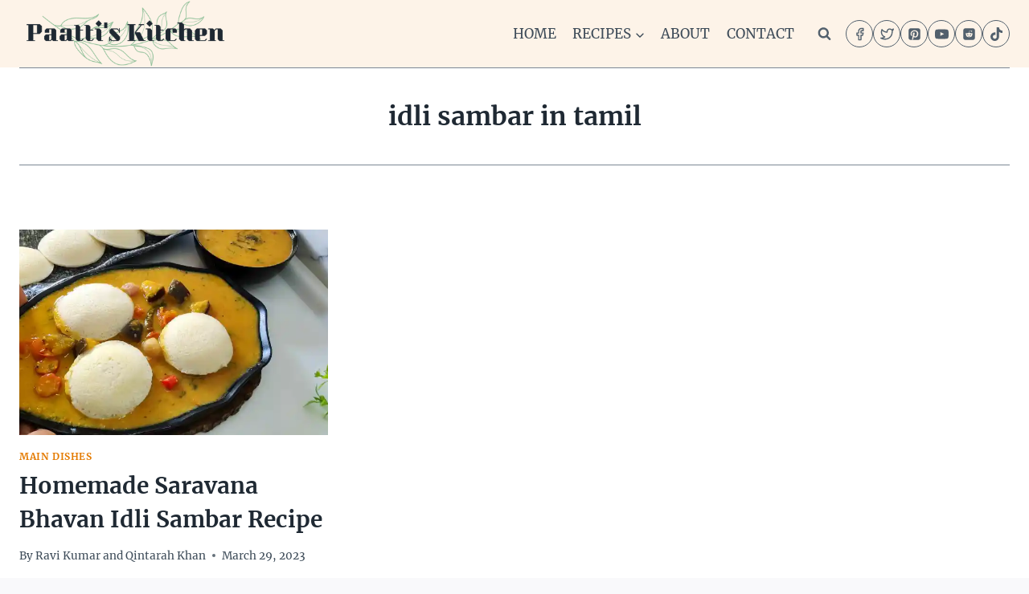

--- FILE ---
content_type: text/css;charset=utf-8
request_url: https://paattiskitchen.com/_jb_static/??e0d0b4aaf3
body_size: 51916
content:
:root{--wp-admin-theme-color:#007cba;--wp-admin-theme-color-darker-10:#006ba1;--wp-admin-theme-color-darker-20:#005a87}html[amp] *,html[amp] *:before,html[amp] *:after{-webkit-box-sizing:border-box;box-sizing:border-box}html[amp] .wp-block-wpzoom-recipe-card-block-recipe-card .recipe-card-image .wpzoom-recipe-card-pinit{right:20px}html[amp] .wp-block-wpzoom-recipe-card-block-recipe-card .wpzoom-recipe-card-pinit{margin-right:0}.buyMore{min-width:90%;-ms-flex-pack:center;justify-content:center;font-weight:500}.wp-block-wpzoom-recipe-card-block-details{position:relative;margin:0;padding:20px 0;text-align:left;max-width:750px}.wp-block-wpzoom-recipe-card-block-details .details-title{font-size:22px;font-weight:600;color:inherit;text-transform:uppercase;margin:0 0 15px;padding:0;clear:none;background-color:#fff0}.wp-block-wpzoom-recipe-card-block-details::after{content:'';clear:both;display:table}.wp-block-wpzoom-recipe-card-block-details .details-items::after{content:'';clear:both;display:table}.wp-block-wpzoom-recipe-card-block-details .detail-item-icon{display:block}.wp-block-wpzoom-recipe-card-block-details .detail-item-icon::before{color:#222}.wp-block-wpzoom-recipe-card-block-details .detail-item-icon svg{fill:#222}.wp-block-wpzoom-recipe-card-block-details .detail-item-label{font-weight:700;margin-bottom:0;display:block}.wp-block-wpzoom-recipe-card-block-details .detail-item-value{font-weight:500;margin-bottom:0;margin-right:5px;font-size:15px;display:inline-block;line-height:1.4em}.wp-block-wpzoom-recipe-card-block-details .detail-item{float:left;margin-bottom:15px;position:relative;line-height:1.4em}.wp-block-wpzoom-recipe-card-block-details .detail-item::after{content:'';position:absolute;width:1px;right:0;top:0;bottom:0;background-color:#ededed}.wp-block-wpzoom-recipe-card-block-details.col-2 .detail-item{width:40%;margin-right:10%;padding-right:8%}.wp-block-wpzoom-recipe-card-block-details.col-2 .detail-item-1,.wp-block-wpzoom-recipe-card-block-details.col-2 .detail-item-3,.wp-block-wpzoom-recipe-card-block-details.col-2 .detail-item-5,.wp-block-wpzoom-recipe-card-block-details.col-2 .detail-item-7,.wp-block-wpzoom-recipe-card-block-details.col-2 .detail-item-9,.wp-block-wpzoom-recipe-card-block-details.col-2 .detail-item-11{margin-right:0;padding-right:0}.wp-block-wpzoom-recipe-card-block-details.col-2 .detail-item-1::after,.wp-block-wpzoom-recipe-card-block-details.col-2 .detail-item-3::after,.wp-block-wpzoom-recipe-card-block-details.col-2 .detail-item-5::after,.wp-block-wpzoom-recipe-card-block-details.col-2 .detail-item-7::after,.wp-block-wpzoom-recipe-card-block-details.col-2 .detail-item-9::after,.wp-block-wpzoom-recipe-card-block-details.col-2 .detail-item-11::after{display:none}.wp-block-wpzoom-recipe-card-block-details.col-3 .detail-item,.wp-block-wpzoom-recipe-card-block-details.col-5 .detail-item,.wp-block-wpzoom-recipe-card-block-details.col-6 .detail-item,.wp-block-wpzoom-recipe-card-block-details.col-7 .detail-item,.wp-block-wpzoom-recipe-card-block-details.col-9 .detail-item,.wp-block-wpzoom-recipe-card-block-details.col-10 .detail-item,.wp-block-wpzoom-recipe-card-block-details.col-11 .detail-item{width:30%;margin-right:5%;padding-right:5%}.wp-block-wpzoom-recipe-card-block-details.col-3 .detail-item-2,.wp-block-wpzoom-recipe-card-block-details.col-3 .detail-item-5,.wp-block-wpzoom-recipe-card-block-details.col-3 .detail-item-8,.wp-block-wpzoom-recipe-card-block-details.col-3 .detail-item-11,.wp-block-wpzoom-recipe-card-block-details.col-5 .detail-item-2,.wp-block-wpzoom-recipe-card-block-details.col-6 .detail-item-2,.wp-block-wpzoom-recipe-card-block-details.col-6 .detail-item-5,.wp-block-wpzoom-recipe-card-block-details.col-7 .detail-item-2,.wp-block-wpzoom-recipe-card-block-details.col-7 .detail-item-5,.wp-block-wpzoom-recipe-card-block-details.col-9 .detail-item-2,.wp-block-wpzoom-recipe-card-block-details.col-9 .detail-item-5,.wp-block-wpzoom-recipe-card-block-details.col-9 .detail-item-8,.wp-block-wpzoom-recipe-card-block-details.col-10 .detail-item-2,.wp-block-wpzoom-recipe-card-block-details.col-10 .detail-item-5,.wp-block-wpzoom-recipe-card-block-details.col-10 .detail-item-8,.wp-block-wpzoom-recipe-card-block-details.col-11 .detail-item-2,.wp-block-wpzoom-recipe-card-block-details.col-11 .detail-item-5,.wp-block-wpzoom-recipe-card-block-details.col-11 .detail-item-8{margin-right:0;padding-right:0}.wp-block-wpzoom-recipe-card-block-details.col-3 .detail-item-2::after,.wp-block-wpzoom-recipe-card-block-details.col-3 .detail-item-5::after,.wp-block-wpzoom-recipe-card-block-details.col-3 .detail-item-8::after,.wp-block-wpzoom-recipe-card-block-details.col-3 .detail-item-11::after,.wp-block-wpzoom-recipe-card-block-details.col-5 .detail-item-2::after,.wp-block-wpzoom-recipe-card-block-details.col-6 .detail-item-2::after,.wp-block-wpzoom-recipe-card-block-details.col-6 .detail-item-5::after,.wp-block-wpzoom-recipe-card-block-details.col-7 .detail-item-2::after,.wp-block-wpzoom-recipe-card-block-details.col-7 .detail-item-5::after,.wp-block-wpzoom-recipe-card-block-details.col-9 .detail-item-2::after,.wp-block-wpzoom-recipe-card-block-details.col-9 .detail-item-5::after,.wp-block-wpzoom-recipe-card-block-details.col-9 .detail-item-8::after,.wp-block-wpzoom-recipe-card-block-details.col-10 .detail-item-2::after,.wp-block-wpzoom-recipe-card-block-details.col-10 .detail-item-5::after,.wp-block-wpzoom-recipe-card-block-details.col-10 .detail-item-8::after,.wp-block-wpzoom-recipe-card-block-details.col-11 .detail-item-2::after,.wp-block-wpzoom-recipe-card-block-details.col-11 .detail-item-5::after,.wp-block-wpzoom-recipe-card-block-details.col-11 .detail-item-8::after{display:none}.wp-block-wpzoom-recipe-card-block-details.col-4 .detail-item,.wp-block-wpzoom-recipe-card-block-details.col-8 .detail-item,.wp-block-wpzoom-recipe-card-block-details.col-12 .detail-item{width:22%;margin-right:4%;padding-right:3%}.wp-block-wpzoom-recipe-card-block-details.col-4 .detail-item-3,.wp-block-wpzoom-recipe-card-block-details.col-4 .detail-item-7,.wp-block-wpzoom-recipe-card-block-details.col-4 .detail-item-11,.wp-block-wpzoom-recipe-card-block-details.col-8 .detail-item-3,.wp-block-wpzoom-recipe-card-block-details.col-8 .detail-item-7,.wp-block-wpzoom-recipe-card-block-details.col-12 .detail-item-3,.wp-block-wpzoom-recipe-card-block-details.col-12 .detail-item-7,.wp-block-wpzoom-recipe-card-block-details.col-12 .detail-item-11{margin-right:0;padding-right:0}.wp-block-wpzoom-recipe-card-block-details.col-4 .detail-item-3::after,.wp-block-wpzoom-recipe-card-block-details.col-4 .detail-item-7::after,.wp-block-wpzoom-recipe-card-block-details.col-4 .detail-item-11::after,.wp-block-wpzoom-recipe-card-block-details.col-8 .detail-item-3::after,.wp-block-wpzoom-recipe-card-block-details.col-8 .detail-item-7::after,.wp-block-wpzoom-recipe-card-block-details.col-12 .detail-item-3::after,.wp-block-wpzoom-recipe-card-block-details.col-12 .detail-item-7::after,.wp-block-wpzoom-recipe-card-block-details.col-12 .detail-item-11::after{display:none}@media screen and (max-width:768px){.wp-block-wpzoom-recipe-card-block-details .details-items .detail-item{width:46%}}:root{--wp-admin-theme-color:#007cba;--wp-admin-theme-color-darker-10:#006ba1;--wp-admin-theme-color-darker-20:#005a87}html[amp] *,html[amp] *:before,html[amp] *:after{-webkit-box-sizing:border-box;box-sizing:border-box}html[amp] .wp-block-wpzoom-recipe-card-block-recipe-card .recipe-card-image .wpzoom-recipe-card-pinit{right:20px}html[amp] .wp-block-wpzoom-recipe-card-block-recipe-card .wpzoom-recipe-card-pinit{margin-right:0}.buyMore{min-width:90%;-ms-flex-pack:center;justify-content:center;font-weight:500}.wp-block-wpzoom-recipe-card-block-directions{position:relative;margin:0 0 20px;padding:30px 0 15px;text-align:left;max-width:750px}.wp-block-wpzoom-recipe-card-block-directions .wpzoom-recipe-card-print-link{position:absolute;right:30px;top:30px;text-align:right;z-index:1}.wp-block-wpzoom-recipe-card-block-directions .wpzoom-recipe-card-print-link a{display:inline-block;text-decoration:none;color:#a0a0a0}.wp-block-wpzoom-recipe-card-block-directions .wpzoom-recipe-card-print-link .icon-print-link{display:inline-block;vertical-align:text-top;width:18px;margin-right:5px}.wp-block-wpzoom-recipe-card-block-directions .wpzoom-recipe-card-print-link.hidden{display:none}.wp-block-wpzoom-recipe-card-block-directions .wpzoom-recipe-card-print-link.visible{display:block}.wp-block-wpzoom-recipe-card-block-directions .directions-title{font-size:22px;font-weight:600;color:inherit;text-transform:uppercase;margin:0 0 15px;padding:0;clear:none;background-color:#fff0}.wp-block-wpzoom-recipe-card-block-directions .directions-list{counter-reset:count;line-height:normal;list-style:none;margin:0}.wp-block-wpzoom-recipe-card-block-directions .directions-list>li{position:relative;line-height:1.8;list-style:none;min-height:44px;padding-left:40px;margin:0 0 30px}.wp-block-wpzoom-recipe-card-block-directions .directions-list>li::before{counter-increment:count;content:counter(count) ". ";display:block;position:absolute;top:0;left:0;font-size:20px;font-weight:600;line-height:1.5;background:none;width:35px;vertical-align:middle;padding:0;margin-right:20px}.wp-block-wpzoom-recipe-card-block-directions .directions-list>li:last-child{margin:0}.wp-block-wpzoom-recipe-card-block-directions .directions-list .direction-step-group::before{content:'';counter-increment:none}.wp-block-wpzoom-recipe-card-block-directions .direction-step img{margin:10px 0;max-width:100%;height:auto;display:block}:root{--wp-admin-theme-color:#007cba;--wp-admin-theme-color-darker-10:#006ba1;--wp-admin-theme-color-darker-20:#005a87}html[amp] *,html[amp] *:before,html[amp] *:after{-webkit-box-sizing:border-box;box-sizing:border-box}html[amp] .wp-block-wpzoom-recipe-card-block-recipe-card .recipe-card-image .wpzoom-recipe-card-pinit{right:20px}html[amp] .wp-block-wpzoom-recipe-card-block-recipe-card .wpzoom-recipe-card-pinit{margin-right:0}.buyMore{min-width:90%;-ms-flex-pack:center;justify-content:center;font-weight:500}.wp-block-wpzoom-recipe-card-block-ingredients{position:relative;color:#736458;background-color:#FFF3E0;border-radius:3px;margin:0 0 20px;padding:30px;text-align:left;max-width:750px}.wp-block-wpzoom-recipe-card-block-ingredients .wpzoom-recipe-card-print-link{position:absolute;right:30px;top:30px;text-align:right;z-index:1}.wp-block-wpzoom-recipe-card-block-ingredients .wpzoom-recipe-card-print-link a{display:inline-block;text-decoration:none;color:#a0a0a0}.wp-block-wpzoom-recipe-card-block-ingredients .wpzoom-recipe-card-print-link .icon-print-link{display:inline-block;vertical-align:text-top;width:18px;margin-right:5px}.wp-block-wpzoom-recipe-card-block-ingredients .wpzoom-recipe-card-print-link.hidden{display:none}.wp-block-wpzoom-recipe-card-block-ingredients .wpzoom-recipe-card-print-link.visible{display:block}.wp-block-wpzoom-recipe-card-block-ingredients .ingredients-title{font-size:22px;font-weight:600;color:inherit;text-transform:uppercase;margin:0 0 15px;padding:0;clear:none;background-color:#fff0}.wp-block-wpzoom-recipe-card-block-ingredients .ingredients-list{margin:0!important;padding:0!important;list-style:none}.wp-block-wpzoom-recipe-card-block-ingredients .ingredients-list>li{list-style:none;padding:0 0 13px;margin:0 0 13px;border-bottom:1px solid #e9e5c9;position:relative;cursor:pointer;line-height:1.7}.wp-block-wpzoom-recipe-card-block-ingredients .ingredients-list>li .ingredient-item-name{display:inline-block;margin:0;vertical-align:middle}.wp-block-wpzoom-recipe-card-block-ingredients .ingredients-list>li .ingredient-item-name.is-strikethrough-active:hover{text-decoration:line-through}.wp-block-wpzoom-recipe-card-block-ingredients .ingredients-list>li::before{content:'';display:inline-block;vertical-align:middle;width:18px;height:18px;margin:0 10px 0 0;border-radius:50%;border:2px solid #DEDAB6;cursor:pointer;position:relative}.wp-block-wpzoom-recipe-card-block-ingredients .ingredients-list>li.ingredient-item-group{cursor:initial}.wp-block-wpzoom-recipe-card-block-ingredients .ingredients-list>li.ingredient-item-group::before{display:none}.wp-block-wpzoom-recipe-card-block-ingredients .ingredients-list>li.ticked .ingredient-item-name.is-strikethrough-active{text-decoration:line-through}.wp-block-wpzoom-recipe-card-block-ingredients .ingredients-list>li.ticked::before{border:2px solid #9AD093;background:#9AD093;-webkit-box-shadow:inset 0 0 0 2px #FFF3E0;box-shadow:inset 0 0 0 2px #FFF3E0}:root{--wp-admin-theme-color:#007cba;--wp-admin-theme-color-darker-10:#006ba1;--wp-admin-theme-color-darker-20:#005a87}html[amp] *,html[amp] *:before,html[amp] *:after{-webkit-box-sizing:border-box;box-sizing:border-box}html[amp] .wp-block-wpzoom-recipe-card-block-recipe-card .recipe-card-image .wpzoom-recipe-card-pinit{right:20px}html[amp] .wp-block-wpzoom-recipe-card-block-recipe-card .wpzoom-recipe-card-pinit{margin-right:0}.buyMore{min-width:90%;-ms-flex-pack:center;justify-content:center;font-weight:500}.wp-block-wpzoom-recipe-card-block-equipment{margin:0 0 30px}.wp-block-wpzoom-recipe-card-block-equipment .wpzoom-recipe-card-print-link{display:block;position:absolute;right:0;top:0;text-align:right;z-index:1}.wp-block-wpzoom-recipe-card-block-equipment .wpzoom-recipe-card-print-link.hidden{display:none}.wp-block-wpzoom-recipe-card-block-equipment .wpzoom-recipe-card-print-link.visible{display:block}.wp-block-wpzoom-recipe-card-block-equipment .wpzoom-recipe-card-print-link a{display:-ms-flexbox;display:flex;-ms-flex-align:center;align-items:center;-ms-flex-wrap:wrap;flex-wrap:wrap;gap:6px;text-decoration:none;color:#a0a0a0;opacity:.6;-webkit-transition:all 0.3s ease;-o-transition:all 0.3s ease;transition:all 0.3s ease}.wp-block-wpzoom-recipe-card-block-equipment .wpzoom-recipe-card-print-link a:hover,.wp-block-wpzoom-recipe-card-block-equipment .wpzoom-recipe-card-print-link a:active{opacity:1}.wp-block-wpzoom-recipe-card-block-equipment .equipment-title{font-size:22px;font-weight:600;color:inherit;text-transform:uppercase;margin:0 0 15px;padding:0;clear:none;background-color:#fff0}.wp-block-wpzoom-recipe-card-block-equipment .equipment-title{margin-bottom:25px!important}.wp-block-wpzoom-recipe-card-block-equipment .equipment-list{display:grid;grid-template-columns:repeat(3,1fr);gap:20px;padding:0;margin:0}.wp-block-wpzoom-recipe-card-block-equipment .equipment-list .equipment-item{display:-ms-flexbox;display:flex;-ms-flex-direction:column;flex-direction:column;-ms-flex-align:center;align-items:center;-ms-flex-pack:start;justify-content:flex-start;gap:10px;padding:0;border:0;margin:0}.wp-block-wpzoom-recipe-card-block-equipment .equipment-list .equipment-item .equipment-item-image{display:block;position:relative;line-height:1.3;height:auto;width:100%;aspect-ratio:1 / 1;-o-object-fit:cover;object-fit:cover;-o-object-position:center;object-position:center;padding:0;border:0;overflow:hidden;margin:0;-webkit-transition:all 0.3s ease;-o-transition:all 0.3s ease;transition:all 0.3s ease}.wp-block-wpzoom-recipe-card-block-equipment .equipment-list .equipment-item .equipment-item-image img{display:block;height:100%;width:100%;-o-object-fit:cover;object-fit:cover;-o-object-position:center;object-position:center;-webkit-transition:all 0.3s ease;-o-transition:all 0.3s ease;transition:all 0.3s ease}.wp-block-wpzoom-recipe-card-block-equipment .equipment-list .equipment-item .equipment-item-image .equipment-item-image-label{display:-ms-flexbox;display:flex;position:absolute;top:0;left:0;right:0;bottom:0;z-index:1;-ms-flex-align:center;align-items:center;-ms-flex-pack:center;justify-content:center;-webkit-transition:all 0.3s ease;-o-transition:all 0.3s ease;transition:all 0.3s ease}.wp-block-wpzoom-recipe-card-block-equipment .equipment-list .equipment-item .equipment-item-name{display:block;font-size:16px;font-weight:600;text-align:center;line-height:24px;-webkit-transition:all 0.3s ease;-o-transition:all 0.3s ease;transition:all 0.3s ease;margin:0}.wp-block-wpzoom-recipe-card-block-equipment .equipment-list .equipment-item .equipment-item-link{display:block;font-size:14px;text-align:center;line-height:24px;-webkit-transition:all 0.3s ease;-o-transition:all 0.3s ease;transition:all 0.3s ease;margin:0}:root{--wp-admin-theme-color:#007cba;--wp-admin-theme-color-darker-10:#006ba1;--wp-admin-theme-color-darker-20:#005a87}html[amp] *,html[amp] *:before,html[amp] *:after{-webkit-box-sizing:border-box;box-sizing:border-box}html[amp] .wp-block-wpzoom-recipe-card-block-recipe-card .recipe-card-image .wpzoom-recipe-card-pinit{right:20px}html[amp] .wp-block-wpzoom-recipe-card-block-recipe-card .wpzoom-recipe-card-pinit{margin-right:0}.buyMore{min-width:90%;-ms-flex-pack:center;justify-content:center;font-weight:500}.ai-button{background-color:#fff;color:#E1581A;border:2px solid #E1581A;padding:14px 40px;cursor:pointer;-webkit-transition:background-color 0.3s,color 0.3s;-o-transition:background-color 0.3s,color 0.3s;transition:background-color 0.3s,color 0.3s;width:-webkit-fit-content;width:-moz-fit-content;width:fit-content;margin-left:auto!important;display:block;border-radius:5px;font-weight:600!important;padding:15px 20px 35px 20px!important}.ai-button:hover{background-color:#E1581A;color:white!important}.ai-button:hover svg path{fill:#fff}.ai-button svg{margin-right:10px}.popup-overlay{position:fixed!important;top:0!important;left:0!important;background:#0005;-webkit-transform:none!important;-ms-transform:none!important;transform:none!important;width:100%;height:100%;z-index:999}.popup-content{position:absolute;top:50%;left:50%;-webkit-transform:translate(-50%,-50%);-ms-transform:translate(-50%,-50%);transform:translate(-50%,-50%);background-color:#fff;padding:40px 60px;border:2px solid #F2F4F6;border-radius:10px;width:570px;-webkit-box-shadow:0 15px 25px 0 rgb(0 0 0 / .05);box-shadow:0 15px 25px 0 rgb(0 0 0 / .05)}.popup-content h2{font-size:18px;color:#041728;margin-top:35px;font-weight:600}.popup-content ul li{font-size:16px;line-height:1.4;font-weight:400;color:#E1581A}.popup-content input[type="text"]{font-size:20px;color:var(--rcb-dark,#041728);padding:10px 10px 10px 70px;border-radius:4px;margin:0 0 20px 0;border:1px solid #7C848A;width:440px;height:47px;border:1px solid var(--rcb-grey,#7C848A);background:var(--white,#fff)}.submit-button{font-size:22px;background-color:#f34b00!important;color:#fff;border:none;border-radius:5px;cursor:pointer;display:-ms-flexbox;display:flex;-ms-flex-align:center;align-items:center;-ms-flex-pack:center;justify-content:center;height:60px;font-weight:500;width:440px;padding:14px;justify-content:center;border-radius:5px;background:var(--main-color,#E1581A)}.submit-button:hover{background-color:#c03b00}.submit-button span{display:-ms-flexbox;display:flex;-ms-flex-align:center;align-items:center}.submit-button span svg{height:26px;width:26px;margin-right:16px}.manual-button{width:-webkit-fit-content;width:-moz-fit-content;width:fit-content;margin-left:auto!important;display:block;color:#7C848A;border:2px solid #7C848A;background-color:#fff;border-radius:5px;font-weight:500;font-size:14px!important}.components-button.ai-button{position:relative}.components-button.ai-button span.btn-svg{position:absolute;top:8px}.components-button.ai-button span.btn-text{padding-left:20px;font-size:15px;font-weight:500}.components-button.regenerate-recipe-button{padding:0 0 0 0;font-size:14px;font-weight:600}.components-button.regenerate-recipe-button span.btn-text{color:#E1581A;font-size:12px;font-weight:600}.components-button.regenerate-recipe-button span.btn-svg{margin:0 5px 0 0}.svg-input{position:relative}.svg-input span svg{position:absolute;top:14px;left:20px}.Content-suggestions h4{color:#041728;font-size:15px;margin:25px 0 15px 0;opacity:1}.Content-suggestions ul li{opacity:1;cursor:pointer}.page-loader{position:fixed;top:0;left:0;width:100%;height:100%;background-color:rgb(255 255 255 / .8);z-index:9999}@-webkit-keyframes spin{0%{-webkit-transform:translate(-50%,-50%) rotate(0deg);transform:translate(-50%,-50%) rotate(0deg)}100%{-webkit-transform:translate(-50%,-50%) rotate(360deg);transform:translate(-50%,-50%) rotate(360deg)}}@keyframes spin{0%{-webkit-transform:translate(-50%,-50%) rotate(0deg);transform:translate(-50%,-50%) rotate(0deg)}100%{-webkit-transform:translate(-50%,-50%) rotate(360deg);transform:translate(-50%,-50%) rotate(360deg)}}.wp-block-wpzoom-recipe-card-block-recipe-card.image-loader .recipe-card-image-placeholder,.wp-block-wpzoom-recipe-card-block-recipe-card.image-loader .recipe-card-image-preview,.loader{position:fixed;top:0;left:0;width:100%;height:100%;background-color:rgb(0 0 0 / .5);display:-ms-flexbox;display:flex;-ms-flex-pack:center;justify-content:center;-ms-flex-align:center;align-items:center;z-index:9999999}.wp-block-wpzoom-recipe-card-block-recipe-card.image-loader .recipe-card-image-placeholder,.wp-block-wpzoom-recipe-card-block-recipe-card.image-loader .recipe-card-image-preview{position:relative;min-height:200px;-webkit-box-shadow:none;box-shadow:none}.wp-block-wpzoom-recipe-card-block-recipe-card.image-loader .recipe-card-image-placeholder div,.wp-block-wpzoom-recipe-card-block-recipe-card.image-loader .recipe-card-image-preview div{display:none}.recipe-image-placeholder-wrapper .loader{position:absolute}.wp-block-wpzoom-recipe-card-block-recipe-card.image-loader .recipe-card-image-placeholder::after,.wp-block-wpzoom-recipe-card-block-recipe-card.image-loader .recipe-card-image-preview::after,.loader::after{content:"";border:4px solid rgb(255 255 255 / .3);border-top:4px solid #E1581A;border-radius:50%;width:40px;height:40px;-webkit-animation:spin 1s linear infinite;animation:spin 1s linear infinite}.wp-block-wpzoom-recipe-card-block-recipe-card.is-style-default .recipe-card-image-preview .recipe-card-image{margin:10px 0}@keyframes spin{0%{-webkit-transform:rotate(0deg);transform:rotate(0deg)}100%{-webkit-transform:rotate(360deg);transform:rotate(360deg)}}@keyframes spin{0%{-webkit-transform:rotate(0deg);transform:rotate(0deg)}100%{-webkit-transform:rotate(360deg);transform:rotate(360deg)}}#inspector-text-control-0:focus{border:1px solid var(--rcb-grey,#7C848A)}#inspector-text-control-0::-webkit-input-placeholder{color:#c4b8b8}#inspector-text-control-0::-moz-placeholder{color:#c4b8b8}#inspector-text-control-0::-ms-input-placeholder{color:#c4b8b8}#inspector-text-control-0::placeholder{color:#c4b8b8}.manual-button:active,.manual-button:hover{border-radius:5px;border:2px solid var(--rcb-grey,#7C848A);color:#7C848A}.components-button.ai-button span.btn-text{font-weight:600!important;padding-left:28px}.components-button.ai-button span.btn-svg{top:15px}.use-recipe-image-prompt{margin:0 0 25px 0}.use-recipe-image-prompt .components-checkbox-control__input[type=checkbox]:checked,.use-recipe-image-prompt .components-checkbox-control__input[type=checkbox]:indeterminate{background-color:#E1581A;border-color:#E1581A}.wp-block .wp-block-wpzoom-recipe-card-block-recipe-card.is-style-simple .recipe-card-header-wrap{margin-top:20px!important}.wp-block .wp-block-wpzoom-recipe-card-block-recipe-card.is-style-newdesign .recipe-card-image{margin-top:20px}.wp-block .wp-block-wpzoom-recipe-card-block-recipe-card.is-style-mint .recipe-card-header-container{margin-top:20px!important}.wp-block .wp-block-wpzoom-recipe-card-block-recipe-card.is-style-mint .ai-button{margin-right:auto!important;margin-left:0!important}.wp-block .wp-block-wpzoom-recipe-card-block-recipe-card.is-style-accent-color-header .recipe-card-header-container{margin-top:20px!important}.close-button{position:absolute;top:-10px;right:-10px;width:26px;height:26px;background-color:#f34b00;cursor:pointer;display:-ms-flexbox;display:flex;-ms-flex-pack:center;justify-content:center;-ms-flex-align:center;align-items:center;color:#fff;border-radius:20px;padding:0 4px 1px 5px;border:none}.close-button span{margin:1px 1px 0 0}.submit-button{opacity:1;-webkit-transition:opacity 0.3s ease;-o-transition:opacity 0.3s ease;transition:opacity 0.3s ease;cursor:pointer}.submit-button.disabled{opacity:.5;cursor:not-allowed}.calculate-nutr{background-color:#fff;color:#E1581A;border:2px solid #E1581A;cursor:pointer;-o-transition:background-color 0.3s,color 0.3s;margin-left:auto!important;display:block;border-radius:5px;font-weight:600!important;padding:10px 30px 30px 30px!important;margin-right:100px;font-size:15px}.popup-content-error{border-radius:6px!important;width:475px;padding:0}.popup-content-error h4{border-radius:0px!important;font-size:20px;text-align:center;line-height:1.5em}.popup-content-error .error-close-btn{background:#fff;color:#8080809e;right:20px;top:15px}.popup-content-error .error-close-btn span{font-size:30px!important}.popup-content-error .Content-suggestions p{text-align:center;font-size:14px}.popup-content-error .Content-suggestions{padding:50px 30px 30px}button.components-button.try-again,button.components-button.activate-license{margin:0 auto;display:block;background-color:#E1581A;color:#fff;width:100%;border-radius:3px;font-size:15px;height:40px;margin-top:80px}.popup-content-error a.try-again,.popup-content-error a.activate-license{margin:0 auto;display:block;background-color:#E1581A;color:#fff;width:100%;border-radius:3px;font-size:15px;height:40px;margin-top:80px;text-align:center;padding:10px}.popup-content-error a.activate-license,button.components-button.activate-license{margin-top:0}.popup-content-error a.try-again span.btn-text,.popup-content-error a.activate-license span.btn-text{color:#fff;font-size:15px;text-align:center;margin:0 auto}.popup-svg{width:100px;display:block;margin:0 auto;background:#ffe7d4;border-radius:3px;padding:10px 10px 10px 10px}.popup-svg .error-svg{display:block;margin:0 auto}.popup-content-error .ai-credits-error{padding:35px 35px 30px!important}.popup-content-error a.ai-error{margin:0px!important}span.ai-error{width:100%;display:block;padding:30px 0 30px 0;margin-top:40px;text-align:center}span.ai-error a{text-align:center;color:#E1581A;font-size:15px;text-decoration:underline}p.ai-p{padding:0 20px 0 20px}@media only screen and (max-width:640px){.popup-content{width:90%;padding:7%}.popup-content input[type="text"],.submit-button{width:100%}}:root{--wp-admin-theme-color:#007cba;--wp-admin-theme-color-darker-10:#006ba1;--wp-admin-theme-color-darker-20:#005a87}html[amp] *,html[amp] *:before,html[amp] *:after{-webkit-box-sizing:border-box;box-sizing:border-box}html[amp] .wp-block-wpzoom-recipe-card-block-recipe-card .recipe-card-image .wpzoom-recipe-card-pinit{right:20px}html[amp] .wp-block-wpzoom-recipe-card-block-recipe-card .wpzoom-recipe-card-pinit{margin-right:0}.buyMore{min-width:90%;-ms-flex-pack:center;justify-content:center;font-weight:500}.custom-toast-container{position:fixed;top:20px;right:20px;z-index:9999}.custom-toast{background-color:#333;color:#fff;padding:12px 20px;border-radius:4px;margin-bottom:10px;-webkit-box-shadow:0 0 10px rgb(0 0 0 / .2);box-shadow:0 0 10px rgb(0 0 0 / .2);-webkit-transition:opacity 0.3s ease;-o-transition:opacity 0.3s ease;transition:opacity 0.3s ease}.custom-toast--success{background-color:#28a745!important}.custom-toast--error{background-color:#dc3545!important}.custom-toast--insufficient-credit{background-color:#dc3545!important}:root{--wp-admin-theme-color:#007cba;--wp-admin-theme-color-darker-10:#006ba1;--wp-admin-theme-color-darker-20:#005a87}html[amp] *,html[amp] *:before,html[amp] *:after{-webkit-box-sizing:border-box;box-sizing:border-box}html[amp] .wp-block-wpzoom-recipe-card-block-recipe-card .recipe-card-image .wpzoom-recipe-card-pinit{right:20px}html[amp] .wp-block-wpzoom-recipe-card-block-recipe-card .wpzoom-recipe-card-pinit{margin-right:0}.buyMore{min-width:90%;-ms-flex-pack:center;justify-content:center;font-weight:500}.clear{clear:both;overflow:hidden}html{scroll-behavior:smooth}#wpadminbar #wp-admin-bar-edit-wpzoom-recipe>.ab-item:before{content:url("data:image/svg+xml,%3Csvg version='1.1' xmlns='http://www.w3.org/2000/svg' width='20' height='20' style='fill:%2382878c' viewBox='0 0 32 32'%3E%3Ctitle%3Erecipe-cards%3C/title%3E%3Cpath d='M16.256 1.903c-2.895 0-5.457 1.653-6.813 4.277-3.598 0.031-6.38 3.186-6.38 6.994 0 2.715 1.454 5.154 3.679 6.297v8.467c0 0.873 0.659 1.629 1.53 1.629h15.495c0.872 0 1.53-0.756 1.53-1.629v-10.578c2.219-1.147 3.672-3.585 3.672-6.293 0-3.826-2.876-6.99-6.47-6.99-0.321 0-0.642 0.026-0.96 0.079-1.423-1.438-3.302-2.251-5.282-2.251zM11.816 8.467c0.704-2.022 2.452-3.307 4.439-3.307 1.4 0 2.671 0.641 3.584 1.826 0.394 0.51 1.048 0.724 1.651 0.517 0.33-0.113 0.669-0.17 1.007-0.17 1.853 0 3.409 1.647 3.409 3.733 0 1.706-1.060 3.175-2.54 3.598-0.683 0.196-1.132 0.852-1.132 1.573v4.355h-12.433v-2.247c0-0.721-0.45-1.38-1.136-1.574-1.479-0.419-2.542-1.887-2.542-3.597 0-2.053 1.578-3.736 3.371-3.736 0.196 0 0.394 0.021 0.588 0.062l0 0c0.751 0.157 1.477-0.299 1.732-1.032zM9.802 26.308v-2.459h12.433v2.459h-12.433z'%3E%3C/path%3E%3C/svg%3E%0A");font-size:16px!important;top:2px}.wp-block-wpzoom-recipe-card-block-recipe-card{max-width:800px}.wp-block-wpzoom-recipe-card-block-recipe-card.recipe-card-noimage .recipe-card-image{display:none}.wp-block-wpzoom-recipe-card-block-recipe-card.header-content-align-left .recipe-card-heading{text-align:left}.wp-block-wpzoom-recipe-card-block-recipe-card.header-content-align-center .recipe-card-heading{text-align:center}.wp-block-wpzoom-recipe-card-block-recipe-card.header-content-align-center .recipe-sub-title{-ms-flex-direction:column;flex-direction:column}.wp-block-wpzoom-recipe-card-block-recipe-card.header-content-align-right .recipe-card-heading{text-align:right}.wp-block-wpzoom-recipe-card-block-recipe-card.header-content-align-right .recipe-card-heading .recipe-sub-title{-ms-flex-pack:end!important;justify-content:flex-end!important;gap:10px}.wp-block-wpzoom-recipe-card-block-recipe-card.is-style-default.block-alignment-left,.wp-block-wpzoom-recipe-card-block-recipe-card.is-style-newdesign.block-alignment-left,.wp-block-wpzoom-recipe-card-block-recipe-card.is-style-simple.block-alignment-left{margin-right:auto}.wp-block-wpzoom-recipe-card-block-recipe-card.is-style-default.block-alignment-left .recipe-card-summary,.wp-block-wpzoom-recipe-card-block-recipe-card.is-style-default.block-alignment-left .recipe-card-ingredients,.wp-block-wpzoom-recipe-card-block-recipe-card.is-style-default.block-alignment-left .recipe-card-directions,.wp-block-wpzoom-recipe-card-block-recipe-card.is-style-default.block-alignment-left .recipe-card-video,.wp-block-wpzoom-recipe-card-block-recipe-card.is-style-default.block-alignment-left .recipe-card-notes,.wp-block-wpzoom-recipe-card-block-recipe-card.is-style-newdesign.block-alignment-left .recipe-card-summary,.wp-block-wpzoom-recipe-card-block-recipe-card.is-style-newdesign.block-alignment-left .recipe-card-ingredients,.wp-block-wpzoom-recipe-card-block-recipe-card.is-style-newdesign.block-alignment-left .recipe-card-directions,.wp-block-wpzoom-recipe-card-block-recipe-card.is-style-newdesign.block-alignment-left .recipe-card-video,.wp-block-wpzoom-recipe-card-block-recipe-card.is-style-newdesign.block-alignment-left .recipe-card-notes,.wp-block-wpzoom-recipe-card-block-recipe-card.is-style-simple.block-alignment-left .recipe-card-summary,.wp-block-wpzoom-recipe-card-block-recipe-card.is-style-simple.block-alignment-left .recipe-card-ingredients,.wp-block-wpzoom-recipe-card-block-recipe-card.is-style-simple.block-alignment-left .recipe-card-directions,.wp-block-wpzoom-recipe-card-block-recipe-card.is-style-simple.block-alignment-left .recipe-card-video,.wp-block-wpzoom-recipe-card-block-recipe-card.is-style-simple.block-alignment-left .recipe-card-notes{text-align:left}.wp-block-wpzoom-recipe-card-block-recipe-card.is-style-default.block-alignment-left .recipe-card-directions .directions-list>li img,.wp-block-wpzoom-recipe-card-block-recipe-card.is-style-newdesign.block-alignment-left .recipe-card-directions .directions-list>li img,.wp-block-wpzoom-recipe-card-block-recipe-card.is-style-simple.block-alignment-left .recipe-card-directions .directions-list>li img{margin-right:auto}.wp-block-wpzoom-recipe-card-block-recipe-card.is-style-default.block-alignment-center,.wp-block-wpzoom-recipe-card-block-recipe-card.is-style-newdesign.block-alignment-center,.wp-block-wpzoom-recipe-card-block-recipe-card.is-style-simple.block-alignment-center{margin-left:auto;margin-right:auto}.wp-block-wpzoom-recipe-card-block-recipe-card.is-style-default.block-alignment-right,.wp-block-wpzoom-recipe-card-block-recipe-card.is-style-newdesign.block-alignment-right,.wp-block-wpzoom-recipe-card-block-recipe-card.is-style-simple.block-alignment-right{margin-left:auto}.wp-block-wpzoom-recipe-card-block-recipe-card.is-style-default.block-alignment-right .recipe-card-image figure figcaption,.wp-block-wpzoom-recipe-card-block-recipe-card.is-style-newdesign.block-alignment-right .recipe-card-image figure figcaption,.wp-block-wpzoom-recipe-card-block-recipe-card.is-style-simple.block-alignment-right .recipe-card-image figure figcaption{text-align:right}.wp-block-wpzoom-recipe-card-block-recipe-card.is-style-default.block-alignment-right .recipe-card-summary,.wp-block-wpzoom-recipe-card-block-recipe-card.is-style-default.block-alignment-right .recipe-card-ingredients,.wp-block-wpzoom-recipe-card-block-recipe-card.is-style-default.block-alignment-right .recipe-card-directions,.wp-block-wpzoom-recipe-card-block-recipe-card.is-style-default.block-alignment-right .recipe-card-video,.wp-block-wpzoom-recipe-card-block-recipe-card.is-style-default.block-alignment-right .recipe-card-notes,.wp-block-wpzoom-recipe-card-block-recipe-card.is-style-newdesign.block-alignment-right .recipe-card-summary,.wp-block-wpzoom-recipe-card-block-recipe-card.is-style-newdesign.block-alignment-right .recipe-card-ingredients,.wp-block-wpzoom-recipe-card-block-recipe-card.is-style-newdesign.block-alignment-right .recipe-card-directions,.wp-block-wpzoom-recipe-card-block-recipe-card.is-style-newdesign.block-alignment-right .recipe-card-video,.wp-block-wpzoom-recipe-card-block-recipe-card.is-style-newdesign.block-alignment-right .recipe-card-notes,.wp-block-wpzoom-recipe-card-block-recipe-card.is-style-simple.block-alignment-right .recipe-card-summary,.wp-block-wpzoom-recipe-card-block-recipe-card.is-style-simple.block-alignment-right .recipe-card-ingredients,.wp-block-wpzoom-recipe-card-block-recipe-card.is-style-simple.block-alignment-right .recipe-card-directions,.wp-block-wpzoom-recipe-card-block-recipe-card.is-style-simple.block-alignment-right .recipe-card-video,.wp-block-wpzoom-recipe-card-block-recipe-card.is-style-simple.block-alignment-right .recipe-card-notes{text-align:right}.wp-block-wpzoom-recipe-card-block-recipe-card.is-style-default.block-alignment-right .recipe-card-ingredients .ingredients-list .ingredient-item-name,.wp-block-wpzoom-recipe-card-block-recipe-card.is-style-newdesign.block-alignment-right .recipe-card-ingredients .ingredients-list .ingredient-item-name,.wp-block-wpzoom-recipe-card-block-recipe-card.is-style-simple.block-alignment-right .recipe-card-ingredients .ingredients-list .ingredient-item-name{padding-left:0;padding-right:30px}.wp-block-wpzoom-recipe-card-block-recipe-card.is-style-default.block-alignment-right .recipe-card-directions .directions-list>li,.wp-block-wpzoom-recipe-card-block-recipe-card.is-style-newdesign.block-alignment-right .recipe-card-directions .directions-list>li,.wp-block-wpzoom-recipe-card-block-recipe-card.is-style-simple.block-alignment-right .recipe-card-directions .directions-list>li{padding-left:0;padding-right:40px}.wp-block-wpzoom-recipe-card-block-recipe-card.is-style-default.block-alignment-right .recipe-card-directions .directions-list>li::before,.wp-block-wpzoom-recipe-card-block-recipe-card.is-style-newdesign.block-alignment-right .recipe-card-directions .directions-list>li::before,.wp-block-wpzoom-recipe-card-block-recipe-card.is-style-simple.block-alignment-right .recipe-card-directions .directions-list>li::before{left:auto;right:0;margin-right:0;margin-left:20px}.wp-block-wpzoom-recipe-card-block-recipe-card.is-style-default.block-alignment-right .recipe-card-directions .directions-list>li img,.wp-block-wpzoom-recipe-card-block-recipe-card.is-style-newdesign.block-alignment-right .recipe-card-directions .directions-list>li img,.wp-block-wpzoom-recipe-card-block-recipe-card.is-style-simple.block-alignment-right .recipe-card-directions .directions-list>li img{margin-left:auto}.wp-block-wpzoom-recipe-card-block-recipe-card.is-style-default.block-alignment-right .recipe-card-notes .recipe-card-notes-list,.wp-block-wpzoom-recipe-card-block-recipe-card.is-style-newdesign.block-alignment-right .recipe-card-notes .recipe-card-notes-list,.wp-block-wpzoom-recipe-card-block-recipe-card.is-style-simple.block-alignment-right .recipe-card-notes .recipe-card-notes-list{margin:0!important;padding:0!important}.wp-block-wpzoom-recipe-card-block-recipe-card.is-style-default.block-alignment-right .recipe-card-notes .recipe-card-notes-list>li::before,.wp-block-wpzoom-recipe-card-block-recipe-card.is-style-newdesign.block-alignment-right .recipe-card-notes .recipe-card-notes-list>li::before,.wp-block-wpzoom-recipe-card-block-recipe-card.is-style-simple.block-alignment-right .recipe-card-notes .recipe-card-notes-list>li::before{left:auto;right:-6px}.wp-block-wpzoom-recipe-card-block-recipe-card.is-style-simple.block-alignment-center .recipe-card-image figure figcaption{text-align:left}.wp-block-wpzoom-recipe-card-block-recipe-card.is-style-simple.block-alignment-left .recipe-card-image figure figcaption{text-align:left}.wp-block-wpzoom-recipe-card-block-recipe-card.is-style-mint.block-alignment-left,.wp-block-wpzoom-recipe-card-block-recipe-card.is-style-accent-color-header.block-alignment-left{margin-right:auto}.wp-block-wpzoom-recipe-card-block-recipe-card.is-style-mint.block-alignment-center,.wp-block-wpzoom-recipe-card-block-recipe-card.is-style-accent-color-header.block-alignment-center{margin-left:auto;margin-right:auto}.wp-block-wpzoom-recipe-card-block-recipe-card.is-style-mint.block-alignment-right,.wp-block-wpzoom-recipe-card-block-recipe-card.is-style-accent-color-header.block-alignment-right{margin-left:auto}.wp-block-wpzoom-recipe-card-block-recipe-card.is-style-mint .wpzoom-rating-stars-average,.wp-block-wpzoom-recipe-card-block-recipe-card.is-style-accent-color-header .wpzoom-rating-stars-average{color:#FFF}.wp-block-wpzoom-recipe-card-block-recipe-card .recipe-card-heading .recipe-card-author{margin-bottom:10px}.wp-block-wpzoom-recipe-card-block-recipe-card .recipe-card-heading .recipe-card-title+p{margin-bottom:0}.wp-block-wpzoom-recipe-card-block-recipe-card .recipe-card-heading .wpzoom-recipe-card-print-link{display:inline-block;vertical-align:middle;float:right;border:1px dashed rgb(0 0 0 / .1);padding:5px}.wp-block-wpzoom-recipe-card-block-recipe-card .recipe-card-heading .wpzoom-recipe-card-print-link .btn-print-link{display:block;font-style:normal;text-decoration:none;font-size:14px;font-weight:600;line-height:1.2;color:#000;border:none;-webkit-box-shadow:none;box-shadow:none;-webkit-transition:.2s ease opacity;-o-transition:.2s ease opacity;transition:.2s ease opacity}.wp-block-wpzoom-recipe-card-block-recipe-card .recipe-card-heading .wpzoom-recipe-card-print-link .btn-print-link:hover{opacity:.8}.wp-block-wpzoom-recipe-card-block-recipe-card .recipe-card-heading .wpzoom-recipe-card-print-link .btn-print-link .wpzoom-rcb-icon-print-link{display:inline-block;width:22px;height:22px;vertical-align:middle;fill:#000}.wp-block-wpzoom-recipe-card-block-recipe-card .recipe-card-heading .wpzoom-recipe-card-print-link .btn-print-link .wpzoom-rcb-print-icon{font-size:18px;margin-right:calc(6px);vertical-align:middle}.wp-block-wpzoom-recipe-card-block-recipe-card .recipe-card-heading .wpzoom-recipe-card-print-link .btn-print-link span{display:none}.wp-block-wpzoom-recipe-card-block-recipe-card .recipe-card-heading .wpzoom-recipe-card-save-link{display:inline-block;vertical-align:middle;float:right;border:1px dashed rgb(0 0 0 / .1);padding:5px;margin-right:5px}.wp-block-wpzoom-recipe-card-block-recipe-card .recipe-card-heading .wpzoom-recipe-card-save-link .btn-save-link{display:block;font-style:normal;text-decoration:none;font-size:14px;font-weight:600;line-height:1.2;color:#e91e63;border:none;-webkit-box-shadow:none;box-shadow:none;background:none;cursor:pointer;-webkit-transition:.2s ease opacity;-o-transition:.2s ease opacity;transition:.2s ease opacity}.wp-block-wpzoom-recipe-card-block-recipe-card .recipe-card-heading .wpzoom-recipe-card-save-link .btn-save-link:hover{opacity:.8}.wp-block-wpzoom-recipe-card-block-recipe-card .recipe-card-heading .wpzoom-recipe-card-save-link .btn-save-link.is-saved{opacity:.8;font-weight:700}.wp-block-wpzoom-recipe-card-block-recipe-card .recipe-card-heading .wpzoom-recipe-card-save-link .btn-save-link .wpzoom-rcb-icon-save-link{display:inline-block;width:22px;height:22px;vertical-align:middle;fill:#e91e63}.wp-block-wpzoom-recipe-card-block-recipe-card .recipe-card-heading .wpzoom-recipe-card-save-link .btn-save-link span{display:none}.wp-block-wpzoom-recipe-card-block-recipe-card .recipe-card-heading::after{content:'';clear:both;display:table}.wp-block-wpzoom-recipe-card-block-recipe-card .recipe-card-image figure img{width:100%}.wp-block-wpzoom-recipe-card-block-recipe-card .recipe-card-image figure figcaption{padding:0;margin:0}.wp-block-wpzoom-recipe-card-block-recipe-card .recipe-card-image .recipe-card-image-caption{display:inline-block;position:absolute;color:#fff;left:0;opacity:.8;font-size:14px}.wp-block-wpzoom-recipe-card-block-recipe-card .recipe-card-image .recipe-card-image-caption a{color:#fff}.wp-block-wpzoom-recipe-card-block-recipe-card .recipe-card-image .recipe-card-image-caption a:hover{color:#fff;text-decoration:underline}.wp-block-wpzoom-recipe-card-block-recipe-card .recipe-card-image .recipe-card-image-popup-link{display:block}.wp-block-wpzoom-recipe-card-block-recipe-card .recipe-card-image .wpzoom-recipe-card-pinit .btn-pinit-link{margin-top:0;margin-bottom:0}.wp-block-wpzoom-recipe-card-block-recipe-card .recipe-card-image .wpzoom-recipe-card-print-link .btn-print-link{margin-top:0;margin-bottom:0}.wp-block-wpzoom-recipe-card-block-recipe-card .recipe-card-video{margin-top:20px;margin-bottom:20px}.wp-block-wpzoom-recipe-card-block-recipe-card .recipe-card-video video{max-width:100%}.wp-block-wpzoom-recipe-card-block-recipe-card .recipe-card-video [poster]{-o-object-fit:cover;object-fit:cover}.wp-block-wpzoom-recipe-card-block-recipe-card .recipe-card-details{margin-bottom:25px;clear:both}.wp-block-wpzoom-recipe-card-block-recipe-card .recipe-card-details .details-items .detail-item>p:not(.detail-item-label):not(.detail-item-value):not(.detail-item-unit){display:none}.wp-block-wpzoom-recipe-card-block-recipe-card .recipe-card-details .details-items .detail-item .detail-item-label{margin-bottom:5px}.wp-block-wpzoom-recipe-card-block-recipe-card .recipe-card-details .details-items .detail-item .detail-item-label .current-serving-count{opacity:.5}.wp-block-wpzoom-recipe-card-block-recipe-card .recipe-card-details .details-items .detail-item .detail-item-unit{margin-bottom:0}.wp-block-wpzoom-recipe-card-block-recipe-card .recipe-card-details .details-items .detail-item .detail-item-adjustable-servings{width:40px;height:30px;text-align:center;line-height:1.65;font-size:12px;display:block;margin:0 12px;padding:0;border:none;background:none}.wp-block-wpzoom-recipe-card-block-recipe-card .recipe-card-details .details-items .detail-item>p.detail-item-value.only-print-visible{display:none}.wp-block-wpzoom-recipe-card-block-recipe-card .recipe-card-details .details-items .detail-item .adjustable-quantity{position:relative;vertical-align:middle;background-color:rgb(255 255 255 / .5);border-radius:5px;padding:0 12px;-webkit-box-shadow:0 3px 6px rgb(0 0 0 / .1);box-shadow:0 3px 6px rgb(0 0 0 / .1)}.wp-block-wpzoom-recipe-card-block-recipe-card .recipe-card-details .details-items .detail-item .adjustable-quantity+.detail-item-unit{vertical-align:middle}.wp-block-wpzoom-recipe-card-block-recipe-card .recipe-card-details .details-items .detail-item .adjustable-quantity+.only-print-visible+.detail-item-unit{vertical-align:middle;display:none}.wp-block-wpzoom-recipe-card-block-recipe-card .recipe-card-details .details-items .detail-item .adjustable-quantity input[type=number]::-webkit-inner-spin-button,.wp-block-wpzoom-recipe-card-block-recipe-card .recipe-card-details .details-items .detail-item .adjustable-quantity input[type=number]::-webkit-outer-spin-button{-webkit-appearance:none;margin:0}.wp-block-wpzoom-recipe-card-block-recipe-card .recipe-card-details .details-items .detail-item .adjustable-quantity input[type=number]{-moz-appearance:textfield;font-weight:500}.wp-block-wpzoom-recipe-card-block-recipe-card .recipe-card-details .details-items .detail-item .adjustable-quantity input:focus{outline:0}.wp-block-wpzoom-recipe-card-block-recipe-card .recipe-card-details .details-items .detail-item .adjustable-quantity .adjustable-quantity-button{cursor:pointer;position:absolute;top:0;height:100%;width:26px;text-align:center;color:#333;font-size:20px;font-weight:500;-webkit-user-select:none;-moz-user-select:none;-ms-user-select:none;user-select:none}.wp-block-wpzoom-recipe-card-block-recipe-card .recipe-card-details .details-items .detail-item .adjustable-quantity .adjustable-quantity-button:hover{background-color:rgb(251 251 251 / .9);color:#000}.wp-block-wpzoom-recipe-card-block-recipe-card .recipe-card-details .details-items .detail-item .adjustable-quantity .adjustable-quantity-button.adjustable-quantity-up{right:0;border-radius:0 5px 5px 0}.wp-block-wpzoom-recipe-card-block-recipe-card .recipe-card-details .details-items .detail-item .adjustable-quantity .adjustable-quantity-button.adjustable-quantity-down{border-radius:5px 0 0 5px;left:0}.wp-block-wpzoom-recipe-card-block-recipe-card .recipe-card-details .details-items .detail-item .adjustable-quantity-toggles{display:-ms-flexbox;display:flex;-ms-flex-align:center;align-items:center;-ms-flex-pack:center;justify-content:center;vertical-align:middle}.wp-block-wpzoom-recipe-card-block-recipe-card .recipe-card-details .details-items .detail-item .adjustable-quantity-toggles .serving-multiplier-toggles{display:-ms-flexbox;display:flex;overflow:hidden;border:1px solid #ddd;border-radius:5px;padding:3px}.wp-block-wpzoom-recipe-card-block-recipe-card .recipe-card-details .details-items .detail-item .adjustable-quantity-toggles .serving-multiplier-toggles .serving-toggle{background:none;padding:4px 6px;font-size:12px;font-weight:600;cursor:pointer;-webkit-transition:all 0.2s ease;-o-transition:all 0.2s ease;transition:all 0.2s ease;color:#333;min-width:36px;text-align:center;border-radius:5px;border:none}.wp-block-wpzoom-recipe-card-block-recipe-card .recipe-card-details .details-items .detail-item .adjustable-quantity-toggles .serving-multiplier-toggles .serving-toggle:hover{background-color:rgb(251 251 251 / .9);color:#000}.wp-block-wpzoom-recipe-card-block-recipe-card .recipe-card-details .details-items .detail-item .adjustable-quantity-toggles .serving-multiplier-toggles .serving-toggle.active{background-color:#333;color:#fff}.wp-block-wpzoom-recipe-card-block-recipe-card .recipe-card-details .details-items .detail-item .adjustable-quantity-toggles+.detail-item-unit{vertical-align:middle}.wp-block-wpzoom-recipe-card-block-recipe-card .recipe-card-details .details-items .detail-item .adjustable-quantity-toggles+.only-print-visible+.detail-item-unit{vertical-align:middle;display:none}.wp-block-wpzoom-recipe-card-block-recipe-card .recipe-card-ingredients{position:relative}.wp-block-wpzoom-recipe-card-block-recipe-card .recipe-card-ingredients .ingredient-unit-selector{text-align:right;position:absolute;top:0;right:0;border:1px solid #ddd;border-radius:4px;padding:3px 1px;background:#fff}.wp-block-wpzoom-recipe-card-block-recipe-card .recipe-card-ingredients .ingredient-unit-selector .unit-selector-btn{display:inline-block;position:relative;text-align:center;-webkit-transition:background 100ms ease,color 100ms ease;-o-transition:background 100ms ease,color 100ms ease;transition:background 100ms ease,color 100ms ease;font-size:14px;border-radius:4px}.wp-block-wpzoom-recipe-card-block-recipe-card .recipe-card-ingredients .ingredient-unit-selector input[type=radio].unit-selector-toggle{display:none}.wp-block-wpzoom-recipe-card-block-recipe-card .recipe-card-ingredients .ingredient-unit-selector input[type=radio].unit-selector-toggle+label{cursor:pointer;padding:2px 6px;margin:0 2px}.wp-block-wpzoom-recipe-card-block-recipe-card .recipe-card-ingredients .ingredient-unit-selector input[type=radio].unit-selector-toggle+label:hover{background:none;color:#1a1a1a}.wp-block-wpzoom-recipe-card-block-recipe-card .recipe-card-ingredients .ingredient-unit-selector input[type=radio].unit-selector-toggle+label:after{background:#7C848A;content:"";height:100%;position:absolute;top:0;-webkit-transition:left 200ms cubic-bezier(.77,0,.175,1);-o-transition:left 200ms cubic-bezier(.77,0,.175,1);transition:left 200ms cubic-bezier(.77,0,.175,1);width:100%;z-index:-1}.wp-block-wpzoom-recipe-card-block-recipe-card .recipe-card-ingredients .ingredient-unit-selector input[type=radio].unit-selector-toggle.toggle-left+label{border-right:0}.wp-block-wpzoom-recipe-card-block-recipe-card .recipe-card-ingredients .ingredient-unit-selector input[type=radio].unit-selector-toggle.toggle-left+label:after{left:100%}.wp-block-wpzoom-recipe-card-block-recipe-card .recipe-card-ingredients .ingredient-unit-selector input[type=radio].unit-selector-toggle.toggle-right+label{margin-left:-5px}.wp-block-wpzoom-recipe-card-block-recipe-card .recipe-card-ingredients{position:relative}.wp-block-wpzoom-recipe-card-block-recipe-card .recipe-card-ingredients .ingredient-unit-selector{text-align:right;position:absolute;top:0;right:0;border:1px solid #ddd;border-radius:4px;padding:3px 1px;background:#fff}.wp-block-wpzoom-recipe-card-block-recipe-card .recipe-card-ingredients .ingredient-unit-selector .unit-selector-btn{display:inline-block;position:relative;text-align:center;-webkit-transition:background 100ms ease,color 100ms ease;-o-transition:background 100ms ease,color 100ms ease;transition:background 100ms ease,color 100ms ease;font-size:14px;border-radius:4px}.wp-block-wpzoom-recipe-card-block-recipe-card .recipe-card-ingredients .ingredient-unit-selector input[type=radio].unit-selector-toggle{display:none}.wp-block-wpzoom-recipe-card-block-recipe-card .recipe-card-ingredients .ingredient-unit-selector input[type=radio].unit-selector-toggle+label{cursor:pointer;padding:2px 6px;margin:0 2px}.wp-block-wpzoom-recipe-card-block-recipe-card .recipe-card-ingredients .ingredient-unit-selector input[type=radio].unit-selector-toggle+label:hover{background:none;color:#1a1a1a}.wp-block-wpzoom-recipe-card-block-recipe-card .recipe-card-ingredients .ingredient-unit-selector input[type=radio].unit-selector-toggle+label:after{background:#7C848A;content:"";height:100%;position:absolute;top:0;-webkit-transition:left 200ms cubic-bezier(.77,0,.175,1);-o-transition:left 200ms cubic-bezier(.77,0,.175,1);transition:left 200ms cubic-bezier(.77,0,.175,1);width:100%;z-index:-1}.wp-block-wpzoom-recipe-card-block-recipe-card .recipe-card-ingredients .ingredient-unit-selector input[type=radio].unit-selector-toggle.toggle-left+label{border-right:0}.wp-block-wpzoom-recipe-card-block-recipe-card .recipe-card-ingredients .ingredient-unit-selector input[type=radio].unit-selector-toggle.toggle-left+label:after{left:100%}.wp-block-wpzoom-recipe-card-block-recipe-card .recipe-card-ingredients .ingredient-unit-selector input[type=radio].unit-selector-toggle.toggle-right+label{margin-left:-5px}.wp-block-wpzoom-recipe-card-block-recipe-card .recipe-card-ingredients .ingredient-unit-selector input[type=radio].unit-selector-toggle.toggle-right+label:after{left:-100%}.wp-block-wpzoom-recipe-card-block-recipe-card .recipe-card-ingredients .ingredient-unit-selector input[type=radio].unit-selector-toggle:checked+label{cursor:default;color:#fff;-webkit-transition:color 200ms;-o-transition:color 200ms;transition:color 200ms;background:#333}.wp-block-wpzoom-recipe-card-block-recipe-card .recipe-card-ingredients .ingredient-unit-selector input[type=radio].unit-selector-toggle:checked+label:after{left:0}.wp-block-wpzoom-recipe-card-block-recipe-card .recipe-card-ingredients .ingredients-list{margin:0!important;padding:0!important}.wp-block-wpzoom-recipe-card-block-recipe-card .recipe-card-ingredients .ingredients-list>li{padding-left:0;display:-ms-flexbox;display:flex;-ms-flex-align:center;align-items:center;-ms-flex-wrap:wrap;flex-wrap:wrap}.wp-block-wpzoom-recipe-card-block-recipe-card .recipe-card-ingredients .ingredients-list .ingredient-item-name{margin:0;max-width:88%}.wp-block-wpzoom-recipe-card-block-recipe-card .recipe-card-ingredients .ingredients-list .wpzoom-rcb-ingredient-name{font-weight:500}.wp-block-wpzoom-recipe-card-block-recipe-card .recipe-card-ingredients .ingredients-list .woocommerce-ingredient-add-to-cart{margin:0;padding:0}.wp-block-wpzoom-recipe-card-block-recipe-card .wpzoom-rcb-alt-ingredient{display:none}.wp-block-wpzoom-recipe-card-block-recipe-card .recipe-card-equipment{margin:0 0 30px}.wp-block-wpzoom-recipe-card-block-recipe-card .recipe-card-equipment .equipment-title{margin-bottom:25px!important}.wp-block-wpzoom-recipe-card-block-recipe-card .recipe-card-equipment .equipment-list{display:grid;grid-template-columns:repeat(3,1fr);gap:20px;padding:0;margin:0}.wp-block-wpzoom-recipe-card-block-recipe-card .recipe-card-equipment .equipment-list.layout-2-columns{grid-template-columns:repeat(2,1fr);gap:15px}.wp-block-wpzoom-recipe-card-block-recipe-card .recipe-card-equipment .equipment-list.layout-2-columns .equipment-item{-ms-flex-direction:row;flex-direction:row;-ms-flex-align:center;align-items:center;text-align:left;gap:12px}.wp-block-wpzoom-recipe-card-block-recipe-card .recipe-card-equipment .equipment-list.layout-2-columns .equipment-item .equipment-item-image{width:80px;height:80px;-ms-flex-negative:0;flex-shrink:0;aspect-ratio:1 / 1;border-radius:6px;overflow:hidden}.wp-block-wpzoom-recipe-card-block-recipe-card .recipe-card-equipment .equipment-list.layout-2-columns .equipment-item .equipment-item-content{-ms-flex:1;flex:1;display:-ms-flexbox;display:flex;-ms-flex-direction:column;flex-direction:column;gap:4px}.wp-block-wpzoom-recipe-card-block-recipe-card .recipe-card-equipment .equipment-list.layout-2-columns .equipment-item .equipment-item-name{font-size:14px;font-weight:600;text-align:left;line-height:1.3;margin:0}.wp-block-wpzoom-recipe-card-block-recipe-card .recipe-card-equipment .equipment-list.layout-2-columns .equipment-item .equipment-item-link{font-size:12px;text-align:left;line-height:1.3;margin:0;text-decoration:none}.wp-block-wpzoom-recipe-card-block-recipe-card .recipe-card-equipment .equipment-list.layout-2-columns .equipment-item .equipment-item-link:hover{text-decoration:underline}@media (max-width:768px){.wp-block-wpzoom-recipe-card-block-recipe-card .recipe-card-equipment .equipment-list{grid-template-columns:1fr;gap:15px}.wp-block-wpzoom-recipe-card-block-recipe-card .recipe-card-equipment .equipment-list.layout-2-columns{grid-template-columns:1fr}.wp-block-wpzoom-recipe-card-block-recipe-card .recipe-card-equipment .equipment-list.layout-2-columns .equipment-item{-ms-flex-direction:row;flex-direction:row;padding:12px;gap:10px}.wp-block-wpzoom-recipe-card-block-recipe-card .recipe-card-equipment .equipment-list.layout-2-columns .equipment-item .equipment-item-image{width:50px;height:50px}.wp-block-wpzoom-recipe-card-block-recipe-card .recipe-card-equipment .equipment-list.layout-2-columns .equipment-item .equipment-item-name{font-size:13px}.wp-block-wpzoom-recipe-card-block-recipe-card .recipe-card-equipment .equipment-list.layout-2-columns .equipment-item .equipment-item-link{font-size:11px}}@media (max-width:1024px) and (min-width:769px){.wp-block-wpzoom-recipe-card-block-recipe-card .recipe-card-equipment .equipment-list.layout-2-columns .equipment-item{padding:12px;gap:10px}.wp-block-wpzoom-recipe-card-block-recipe-card .recipe-card-equipment .equipment-list.layout-2-columns .equipment-item .equipment-item-image{width:55px;height:55px}}.wp-block-wpzoom-recipe-card-block-recipe-card .recipe-card-equipment .equipment-list .equipment-item{display:-ms-flexbox;display:flex;-ms-flex-direction:column;flex-direction:column;-ms-flex-align:center;align-items:center;-ms-flex-pack:start;justify-content:flex-start;gap:10px;padding:0;border:0;margin:0}.wp-block-wpzoom-recipe-card-block-recipe-card .recipe-card-equipment .equipment-list .equipment-item .equipment-item-image{display:block;position:relative;line-height:1.3;height:auto;width:100%;aspect-ratio:1 / 1;-o-object-fit:cover;object-fit:cover;-o-object-position:center;object-position:center;padding:0;border:0;overflow:hidden;margin:0;-webkit-transition:all 0.3s ease;-o-transition:all 0.3s ease;transition:all 0.3s ease;border-radius:3px}.wp-block-wpzoom-recipe-card-block-recipe-card .recipe-card-equipment .equipment-list .equipment-item .equipment-item-image img{display:block;height:100%;width:100%;-o-object-fit:cover;object-fit:cover;-o-object-position:center;object-position:center;-webkit-transition:all 0.3s ease;-o-transition:all 0.3s ease;transition:all 0.3s ease;border-radius:3px}.wp-block-wpzoom-recipe-card-block-recipe-card .recipe-card-equipment .equipment-list .equipment-item .equipment-item-image .equipment-item-image-label{display:-ms-flexbox;display:flex;position:absolute;top:0;left:0;right:0;bottom:0;z-index:1;-ms-flex-align:center;align-items:center;-ms-flex-pack:center;justify-content:center;-webkit-transition:all 0.3s ease;-o-transition:all 0.3s ease;transition:all 0.3s ease}.wp-block-wpzoom-recipe-card-block-recipe-card .recipe-card-equipment .equipment-list .equipment-item .equipment-item-name{display:block;font-size:16px;font-weight:600;text-align:center;line-height:24px;-webkit-transition:all 0.3s ease;-o-transition:all 0.3s ease;transition:all 0.3s ease;margin:0}.wp-block-wpzoom-recipe-card-block-recipe-card .recipe-card-equipment .equipment-list .equipment-item .equipment-item-link{display:block;font-size:14px;text-align:center;line-height:24px;-webkit-transition:all 0.3s ease;-o-transition:all 0.3s ease;transition:all 0.3s ease;margin:0}.wp-block-wpzoom-recipe-card-block-recipe-card .hidden{display:none!important}.wp-block-wpzoom-recipe-card-block-recipe-card .recipe-card-directions{margin-bottom:30px}.wp-block-wpzoom-recipe-card-block-recipe-card .recipe-card-directions .directions-list{margin:0!important;padding:0!important}.wp-block-wpzoom-recipe-card-block-recipe-card .recipe-card-directions .directions-list .direction-step-group{counter-reset:count}.wp-block-wpzoom-recipe-card-block-recipe-card .recipe-card-directions .directions-list .direction-step-group::before{content:'';counter-increment:none}.wp-block-wpzoom-recipe-card-block-recipe-card .direction-step .direction-step-image-popup-link,.wp-block-wpzoom-recipe-card-block-recipe-card .direction-step img{display:block;clear:both;-o-object-fit:cover;object-fit:cover}.wp-block-wpzoom-recipe-card-block-recipe-card .direction-step .direction-step-image-popup-link{height:100%!important}.wp-block-wpzoom-recipe-card-block-recipe-card .direction-step img{min-height:100%!important}.wp-block-wpzoom-recipe-card-block-recipe-card .direction-step .direction-step-gallery{margin:8px 0;position:relative}.wp-block-wpzoom-recipe-card-block-recipe-card .direction-step .direction-step-gallery.columns-2 .direction-step-gallery-grid{display:grid;grid-template-columns:repeat(2,1fr);grid-gap:8px}.wp-block-wpzoom-recipe-card-block-recipe-card .direction-step .direction-step-gallery.columns-3 .direction-step-gallery-grid{display:grid;grid-template-columns:repeat(3,1fr);grid-gap:8px}.wp-block-wpzoom-recipe-card-block-recipe-card .direction-step .direction-step-gallery.columns-4 .direction-step-gallery-grid{display:grid;grid-template-columns:repeat(4,1fr);grid-gap:8px}.wp-block-wpzoom-recipe-card-block-recipe-card .direction-step .direction-step-gallery .direction-step-gallery-grid{margin:0;padding:0;list-style:none}.wp-block-wpzoom-recipe-card-block-recipe-card .direction-step .direction-step-gallery .direction-step-gallery-grid .direction-step-gallery-item{margin:0;list-style-type:none;position:relative;display:grid;grid-template-rows:1fr auto;-webkit-column-break-inside:avoid;page-break-inside:avoid;break-inside:avoid;break-inside:avoid-column}.wp-block-wpzoom-recipe-card-block-recipe-card .direction-step .direction-step-gallery .direction-step-gallery-grid .direction-step-gallery-item img{display:block;clear:both;min-height:100%!important;-o-object-fit:cover;object-fit:cover}.wp-block-wpzoom-recipe-card-block-recipe-card .direction-step .direction-step-gallery.is-loading .direction-step-gallery-grid{visibility:hidden;overflow:hidden}.wp-block-wpzoom-recipe-card-block-recipe-card .direction-step .direction-step-gallery.is-loading .direction-step-gallery-preloader{position:absolute;top:0;left:0;width:100%;height:100%;background:#fff;display:-ms-flexbox;display:flex;-ms-flex-pack:center;justify-content:center;-ms-flex-align:center;align-items:center}.wp-block-wpzoom-recipe-card-block-recipe-card .direction-step .direction-step-gallery .direction-step-gallery-item figure{margin:0;height:100%}@supports (position:sticky){.wp-block-wpzoom-recipe-card-block-recipe-card .direction-step .direction-step-gallery .direction-step-gallery-item figure{display:-ms-flexbox;display:flex;-ms-flex-align:end;align-items:flex-end;-ms-flex-pack:start;justify-content:flex-start}}.wp-block-wpzoom-recipe-card-block-recipe-card .direction-step .direction-step-gallery .direction-step-gallery-item img{display:block;max-width:100%;height:auto!important;margin:0}.wp-block-wpzoom-recipe-card-block-recipe-card .direction-step .direction-step-gallery .direction-step-gallery-item img{width:100%}@supports (position:sticky){.wp-block-wpzoom-recipe-card-block-recipe-card .direction-step .direction-step-gallery .direction-step-gallery-item img{width:auto}}.wp-block-wpzoom-recipe-card-block-recipe-card .direction-step .direction-step-gallery.columns-1 .direction-step-gallery-item{width:100%;margin-right:0}.wp-block-wpzoom-recipe-card-block-recipe-card .direction-step .direction-step-gallery.columns-2 .direction-step-gallery-item{width:100%}.wp-block-wpzoom-recipe-card-block-recipe-card .direction-step .direction-step-gallery.columns-3 .direction-step-gallery-item{width:100%}.wp-block-wpzoom-recipe-card-block-recipe-card .direction-step .direction-step-gallery.columns-4 .direction-step-gallery-item{width:100%}.wp-block-wpzoom-recipe-card-block-recipe-card .wpzoom-rating-stars-container{position:relative;float:right;-webkit-transition:opacity .25s linear;-o-transition:opacity .25s linear;transition:opacity .25s linear;display:inline-block;vertical-align:middle}.wp-block-wpzoom-recipe-card-block-recipe-card .wpzoom-rating-stars-container .wpzoom-rating-stars-tooltip{display:block;opacity:0;visibility:hidden;height:0}.wp-block-wpzoom-recipe-card-block-recipe-card .wpzoom-rating-stars-container.is-loading{opacity:.7}.wp-block-wpzoom-recipe-card-block-recipe-card .wpzoom-rating-stars-container[data-user-can-rate="0"] .wpzoom-rating-stars-tooltip{position:absolute;top:-100%;left:0;background-color:rgb(0 0 0 / .85);color:#fff;font-size:13px;font-style:normal;padding:3px 5px;border-radius:3px;line-height:1.4em;height:auto;-webkit-transition:opacity .25s ease-in-out,visibility .25s ease-in-out;-o-transition:opacity .25s ease-in-out,visibility .25s ease-in-out;transition:opacity .25s ease-in-out,visibility .25s ease-in-out}.wp-block-wpzoom-recipe-card-block-recipe-card .wpzoom-rating-stars-container[data-user-can-rate="0"] .wpzoom-rating-stars>li{pointer-events:none;cursor:none}.wp-block-wpzoom-recipe-card-block-recipe-card .wpzoom-rating-stars-container[data-user-can-rate="0"] .wpzoom-rating-stars:hover~.wpzoom-rating-stars-tooltip{opacity:1;visibility:visible}.wp-block-wpzoom-recipe-card-block-recipe-card.header-content-align-center .wpzoom-rating-stars-container{float:none}.wp-block-wpzoom-recipe-card-block-recipe-card ul.wpzoom-rating-stars{list-style:none!important;margin:0!important;padding:0!important;display:inline-block;vertical-align:top;text-align:left}.wp-block-wpzoom-recipe-card-block-recipe-card ul.wpzoom-rating-stars>li{display:inline-block;vertical-align:top;margin:0;padding:0;width:22px;height:21px;padding-right:4px;cursor:pointer;color:inherit;font-family:"Font Awesome 5 Free"!important}.wp-block-wpzoom-recipe-card-block-recipe-card ul.wpzoom-rating-stars>li:last-child{padding-right:0}.wp-block-wpzoom-recipe-card-block-recipe-card ul.wpzoom-rating-stars>li.wpz-star-icon{color:#F2A123}.wp-block-wpzoom-recipe-card-block-recipe-card ul.wpzoom-rating-stars>li.wpz-star-icon:before{content:"\f005"}.wp-block-wpzoom-recipe-card-block-recipe-card ul.wpzoom-rating-stars>li.wpz-star-icon.wpz-empty-star{font-weight:400}.wp-block-wpzoom-recipe-card-block-recipe-card ul.wpzoom-rating-stars>li.wpz-star-icon.wpz-full-star{font-weight:900}.wp-block-wpzoom-recipe-card-block-recipe-card ul.wpzoom-rating-stars>li.fa-star-o{color:#DBDBDB}.wp-block-wpzoom-recipe-card-block-recipe-card ul.wpzoom-rating-stars>li.wpz-one-half-star,.wp-block-wpzoom-recipe-card-block-recipe-card ul.wpzoom-rating-stars>li.wpz-one-fourth-star,.wp-block-wpzoom-recipe-card-block-recipe-card ul.wpzoom-rating-stars>li.wpz-three-quarters-star{position:relative;width:22px;height:21px}.wp-block-wpzoom-recipe-card-block-recipe-card ul.wpzoom-rating-stars>li.wpz-one-half-star:before,.wp-block-wpzoom-recipe-card-block-recipe-card ul.wpzoom-rating-stars>li.wpz-one-fourth-star:before,.wp-block-wpzoom-recipe-card-block-recipe-card ul.wpzoom-rating-stars>li.wpz-three-quarters-star:before{content:"\f005";position:absolute;font-weight:900;width:9px;overflow:hidden;top:0}.wp-block-wpzoom-recipe-card-block-recipe-card ul.wpzoom-rating-stars>li.wpz-one-half-star:after,.wp-block-wpzoom-recipe-card-block-recipe-card ul.wpzoom-rating-stars>li.wpz-one-fourth-star:after,.wp-block-wpzoom-recipe-card-block-recipe-card ul.wpzoom-rating-stars>li.wpz-three-quarters-star:after{content:"\f005";position:absolute;font-weight:400;top:0}.wp-block-wpzoom-recipe-card-block-recipe-card ul.wpzoom-rating-stars>li.wpz-one-fourth-star:before{width:8px}.wp-block-wpzoom-recipe-card-block-recipe-card ul.wpzoom-rating-stars>li.wpz-three-quarters-star:before{width:12px}.wp-block-wpzoom-recipe-card-block-recipe-card ul.wpzoom-rating-stars:hover>li{color:#F2A123}.wp-block-wpzoom-recipe-card-block-recipe-card ul.wpzoom-rating-stars:hover>li.wpz-one-half-star.wpz-full-star:before,.wp-block-wpzoom-recipe-card-block-recipe-card ul.wpzoom-rating-stars:hover>li.wpz-one-fourth-star.wpz-full-star:before,.wp-block-wpzoom-recipe-card-block-recipe-card ul.wpzoom-rating-stars:hover>li.wpz-three-quarters-star.wpz-full-star:before{content:"\f005";position:relative}.wp-block-wpzoom-recipe-card-block-recipe-card ul.wpzoom-rating-stars:hover>li.wpz-one-half-star.wpz-full-star:after,.wp-block-wpzoom-recipe-card-block-recipe-card ul.wpzoom-rating-stars:hover>li.wpz-one-fourth-star.wpz-full-star:after,.wp-block-wpzoom-recipe-card-block-recipe-card ul.wpzoom-rating-stars:hover>li.wpz-three-quarters-star.wpz-full-star:after{content:"";position:relative}.wp-block-wpzoom-recipe-card-block-recipe-card ul.wpzoom-rating-stars:hover>li.wpz-one-half-star.wpz-empty-star:before,.wp-block-wpzoom-recipe-card-block-recipe-card ul.wpzoom-rating-stars:hover>li.wpz-one-fourth-star.wpz-empty-star:before,.wp-block-wpzoom-recipe-card-block-recipe-card ul.wpzoom-rating-stars:hover>li.wpz-three-quarters-star.wpz-empty-star:before{content:"\f005";position:relative;font-weight:400}.wp-block-wpzoom-recipe-card-block-recipe-card ul.wpzoom-rating-stars:hover>li.wpz-one-half-star.wpz-empty-star:after,.wp-block-wpzoom-recipe-card-block-recipe-card ul.wpzoom-rating-stars:hover>li.wpz-one-fourth-star.wpz-empty-star:after,.wp-block-wpzoom-recipe-card-block-recipe-card ul.wpzoom-rating-stars:hover>li.wpz-three-quarters-star.wpz-empty-star:after{content:"";position:relative}.wp-block-wpzoom-recipe-card-block-recipe-card .wpzoom-rating-stars-average{margin-left:10px}.wp-block-wpzoom-recipe-card-block-recipe-card .wpzoom-rating-stars-average .wpzoom-rating-average,.wp-block-wpzoom-recipe-card-block-recipe-card .wpzoom-rating-stars-average .wpzoom-rating-total-votes{font-weight:500}.wp-block-wpzoom-recipe-card-block-recipe-card .wpzoom-rating-stars-average small{font-size:13px;margin-right:4px}.wp-block-wpzoom-recipe-card-block-recipe-card .recipe-card-cta-instagram,.wp-block-wpzoom-recipe-card-block-recipe-card .recipe-card-cta-pinterest,.wp-block-wpzoom-recipe-card-block-recipe-card .recipe-card-cta-facebook{padding:15px;position:relative;padding-left:4.3em;overflow:hidden}.wp-block-wpzoom-recipe-card-block-recipe-card .recipe-card-cta-instagram .cta-brand-icon,.wp-block-wpzoom-recipe-card-block-recipe-card .recipe-card-cta-pinterest .cta-brand-icon,.wp-block-wpzoom-recipe-card-block-recipe-card .recipe-card-cta-facebook .cta-brand-icon{position:absolute;left:0;font-size:3.6em;line-height:1em;opacity:1;top:50%;-webkit-transform:translateY(-50%);-ms-transform:translateY(-50%);transform:translateY(-50%)}.wp-block-wpzoom-recipe-card-block-recipe-card .recipe-card-cta-instagram .cta-brand-icon i,.wp-block-wpzoom-recipe-card-block-recipe-card .recipe-card-cta-pinterest .cta-brand-icon i,.wp-block-wpzoom-recipe-card-block-recipe-card .recipe-card-cta-facebook .cta-brand-icon i{font-style:normal}.wp-block-wpzoom-recipe-card-block-recipe-card .recipe-card-cta-instagram .cta-text-wrapper .cta-text-title,.wp-block-wpzoom-recipe-card-block-recipe-card .recipe-card-cta-pinterest .cta-text-wrapper .cta-text-title,.wp-block-wpzoom-recipe-card-block-recipe-card .recipe-card-cta-facebook .cta-text-wrapper .cta-text-title{margin-top:0;margin-bottom:0;font-size:1.1em;line-height:1.4em;color:#041728;font-weight:600}.wp-block-wpzoom-recipe-card-block-recipe-card .recipe-card-cta-instagram .cta-text-wrapper .cta-text-subtitle,.wp-block-wpzoom-recipe-card-block-recipe-card .recipe-card-cta-pinterest .cta-text-wrapper .cta-text-subtitle,.wp-block-wpzoom-recipe-card-block-recipe-card .recipe-card-cta-facebook .cta-text-wrapper .cta-text-subtitle{margin-bottom:0;font-size:1em;line-height:1.6em;color:inherit;color:#7C848A}.wp-block-wpzoom-recipe-card-block-recipe-card .recipe-card-cta-instagram .cta-text-wrapper a,.wp-block-wpzoom-recipe-card-block-recipe-card .recipe-card-cta-pinterest .cta-text-wrapper a,.wp-block-wpzoom-recipe-card-block-recipe-card .recipe-card-cta-facebook .cta-text-wrapper a{text-decoration:underline;font-weight:400;color:#041728}.wp-block-wpzoom-recipe-card-block-recipe-card .recipe-card-cta-instagram .cta-text-wrapper a:hover,.wp-block-wpzoom-recipe-card-block-recipe-card .recipe-card-cta-pinterest .cta-text-wrapper a:hover,.wp-block-wpzoom-recipe-card-block-recipe-card .recipe-card-cta-facebook .cta-text-wrapper a:hover{text-decoration:none}.wp-block-wpzoom-recipe-card-block-recipe-card .recipe-card-directions+.recipe-card-cta-instagram,.wp-block-wpzoom-recipe-card-block-recipe-card .recipe-card-directions+.recipe-card-cta-pinterest,.wp-block-wpzoom-recipe-card-block-recipe-card .recipe-card-directions+.recipe-card-cta-facebook{margin-top:20px}.wp-block-wpzoom-recipe-card-block-recipe-card .recipe-card-cta-instagram+.recipe-card-cta-pinterest,.wp-block-wpzoom-recipe-card-block-recipe-card .recipe-card-cta-instagram+.recipe-card-cta-facebook,.wp-block-wpzoom-recipe-card-block-recipe-card .recipe-card-cta-pinterest+.recipe-card-cta-facebook{margin-top:5px}.wp-block-wpzoom-recipe-card-block-recipe-card .recipe-card-food-labels{padding:10px 0}.wp-block-wpzoom-recipe-card-block-recipe-card .recipe-card-food-labels .food-labels-list{margin:0;padding:0;list-style:none;display:-ms-flexbox;display:flex;-ms-flex-wrap:wrap;flex-wrap:wrap;-ms-flex-align:center;align-items:center}.wp-block-wpzoom-recipe-card-block-recipe-card .recipe-card-food-labels .food-labels-list>li{padding-left:0;-ms-flex:0 0 12.5%;flex:0 0 12.5%;line-height:0;list-style-type:none}.wp-block-wpzoom-recipe-card-block-recipe-card.block-alignment-right .recipe-card-food-labels .food-labels-list{-ms-flex-pack:end;justify-content:flex-end}.wp-block-wpzoom-recipe-card-block-recipe-card .recipe-card-notes+.recipe-card-food-labels{margin-top:-10px}.wp-block-wpzoom-recipe-card-block-recipe-card .recipe-card-nutrition-list{list-style-type:none;margin:0;padding:0;display:-ms-flexbox;display:flex;-ms-flex-wrap:wrap;flex-wrap:wrap}.wp-block-wpzoom-recipe-card-block-recipe-card .recipe-card-nutrition-list li{list-style-type:none;width:31%;font-size:14px;border-bottom:1px dotted rgb(0 0 0 / .1);padding:0 0 4px;margin:0 3% 4px 0}.wp-block-wpzoom-recipe-card-block-recipe-card .recipe-card-nutrition-list li:nth-child(3n+3){margin-right:0}.wp-block-wpzoom-recipe-card-block-recipe-card .recipe-card-nutrition-list li .wpzoon-rcb-nutrition-value{opacity:.8;margin-left:5px;float:right}.wpzoom-nosleep-toggle-container{display:-ms-flexbox;display:flex;-ms-flex-wrap:wrap;flex-wrap:wrap;margin:10px 0;-ms-flex-align:center;align-items:center}.wpzoom-nosleep-toggle-container .switch{position:relative;display:inline-block;width:50px;height:24px;margin:0}.wpzoom-nosleep-toggle-container .switch input{display:none}.wpzoom-nosleep-toggle-container .slider{position:absolute;cursor:pointer;top:0;left:0;right:0;bottom:0;background-color:#D9DEEC;-webkit-transition:.4s;-o-transition:.4s;transition:.4s;border-radius:34px}.wpzoom-nosleep-toggle-container .slider:before{position:absolute;content:"";height:18px;width:18px;left:3px;bottom:3px;background-color:#021123;-webkit-transition:.4s;-o-transition:.4s;transition:.4s;border-radius:50%}.wpzoom-nosleep-toggle-container .slider:after{color:#fff;display:block;position:absolute;-webkit-transform:translate(-50%,-50%);-ms-transform:translate(-50%,-50%);transform:translate(-50%,-50%);top:50%;left:50%}.wpzoom-nosleep-toggle-container input:checked+.slider{background-color:#9AD093}.wpzoom-nosleep-toggle-container input:focus+.slider{-webkit-box-shadow:0 0 1px #2196F3;box-shadow:0 0 1px #2196F3}.wpzoom-nosleep-toggle-container input:checked+.slider:before{-webkit-transform:translateX(26px);-ms-transform:translateX(26px);transform:translateX(26px);background:#fff}.wpzoom-nosleep-toggle-container .wpzoom-nosleep-label{display:inline-block;font-size:14px;font-weight:700;vertical-align:middle;margin:0 10px}.wpzoom-nosleep-toggle-container p.recipe-card-no-sleep{font-size:13px;font-style:italic;opacity:.8;margin:0}.wp-block-wpzoom-recipe-card-block-recipe-card.is-style-mint .wpzoom-nosleep-toggle-container,.wp-block-wpzoom-recipe-card-block-recipe-card.is-style-accent-color-header .wpzoom-nosleep-toggle-container{-ms-flex-pack:center;justify-content:center}#shop-with-instacart-v1{margin-bottom:20px}#shop-with-instacart-v1:hover{opacity:.8}.wpzoom-rcb-instacart-button{display:-ms-inline-flexbox;display:inline-flex;-ms-flex-align:center;align-items:center;-ms-flex-pack:center;justify-content:center;height:46px;padding:16px 18px;border:none;border-radius:23px;cursor:pointer;font-family:-apple-system,BlinkMacSystemFont,'Segoe UI',Roboto,sans-serif;font-size:16px;font-weight:600;text-decoration:none;-webkit-transition:all 0.2s ease;-o-transition:all 0.2s ease;transition:all 0.2s ease;margin:0 0 20px;position:relative;overflow:hidden;-webkit-box-sizing:border-box;box-sizing:border-box;white-space:nowrap}.wpzoom-rcb-instacart-button img{width:22px;height:22px;margin-right:8px;-ms-flex-negative:0;flex-shrink:0}.wpzoom-rcb-instacart-button span{white-space:nowrap;line-height:1}.wpzoom-rcb-instacart-button-dark{background-color:#003D29;color:#FAF1E5}.wpzoom-rcb-instacart-button-dark:hover{background-color:#002D1F}.wpzoom-rcb-instacart-button-light{background-color:#fff;color:#003D29;border:2px solid #003D29}.wpzoom-rcb-instacart-button-light:hover{background-color:#f8fff6;border-color:#002D1F}.wpzoom-rcb-instacart-button-white{background-color:#fff;color:#003D29;border:1px solid #e0e0e0}.wpzoom-rcb-instacart-button-white:hover{background-color:#f9f9f9;border-color:#003D29}.wpzoom-rcb-instacart-loading{pointer-events:none;opacity:.7}.wpzoom-rcb-instacart-loading::after{content:'';position:absolute;top:50%;left:50%;width:20px;height:20px;margin:-10px 0 0 -10px;border:2px solid #fff0;border-top:2px solid currentColor;border-radius:50%;-webkit-animation:wpzoom-rcb-instacart-spin 1s linear infinite;animation:wpzoom-rcb-instacart-spin 1s linear infinite}.wpzoom-rcb-instacart-loading img,.wpzoom-rcb-instacart-loading span{opacity:.3}@-webkit-keyframes wpzoom-rcb-instacart-spin{0%{-webkit-transform:rotate(0deg);transform:rotate(0deg)}100%{-webkit-transform:rotate(360deg);transform:rotate(360deg)}}@keyframes wpzoom-rcb-instacart-spin{0%{-webkit-transform:rotate(0deg);transform:rotate(0deg)}100%{-webkit-transform:rotate(360deg);transform:rotate(360deg)}}@media (max-width:768px){.wpzoom-rcb-instacart-button{width:100%;-ms-flex-pack:center;justify-content:center;height:50px;padding:18px 20px;font-size:15px}}.wpzoom-rcb-instacart-button:focus{outline:2px solid #003D29;outline-offset:2px}.wpzoom-rcb-instacart-button:focus:not(:focus-visible){outline:none}@media (prefers-contrast:high){.wpzoom-rcb-instacart-button-dark{border:2px solid #FAF1E5}.wpzoom-rcb-instacart-button-light{border-width:3px}.wpzoom-rcb-instacart-button-white{border:2px solid #003D29}}@media (prefers-reduced-motion:reduce){.wpzoom-rcb-instacart-button{-webkit-transition:none;-o-transition:none;transition:none}.wpzoom-rcb-instacart-button:hover{-webkit-transform:none;-ms-transform:none;transform:none}@-webkit-keyframes wpzoom-rcb-instacart-spin{0%{-webkit-transform:rotate(0deg);transform:rotate(0deg)}100%{-webkit-transform:rotate(360deg);transform:rotate(360deg)}}@keyframes wpzoom-rcb-instacart-spin{0%{-webkit-transform:rotate(0deg);transform:rotate(0deg)}100%{-webkit-transform:rotate(360deg);transform:rotate(360deg)}}}@media print{.wpzoom-rcb-instacart-button{display:none}}@media screen and (max-width:1000px){.wp-block-wpzoom-recipe-card-block-recipe-card .recipe-card-nutrition-list li{width:48%;margin-right:4%}.wp-block-wpzoom-recipe-card-block-recipe-card .recipe-card-nutrition-list li:nth-child(3n+3){margin-right:4%}.wp-block-wpzoom-recipe-card-block-recipe-card .recipe-card-nutrition-list li:nth-child(2n+2){margin-right:0}}.recipe-card-details-top{clear:both}.wpzoom-recipe-card-snippet_after_image{margin-left:auto;margin-right:auto;text-align:center}.wpzoom-recipe-card-snippet_after_title,.wpzoom-recipe-card-snippet_after_details{margin-bottom:20px;margin-left:auto;margin-right:auto;text-align:center}@media (min-width:600px){.wpzoom-recipe-card-snippet_after_details{float:right;position:relative;z-index:1;margin-top:50px;margin-left:20px}}@media screen and (max-width:600px){.wp-block-wpzoom-recipe-card-block-recipe-card.is-style-accent-color-header .directions-list>li,.wp-block-wpzoom-recipe-card-block-recipe-card.is-style-simple .directions-list>li,.wp-block-wpzoom-recipe-card-block-recipe-card.is-style-newdesign .directions-list>li,.wp-block-wpzoom-recipe-card-block-recipe-card.is-style-mint .directions-list>li,.wp-block-wpzoom-recipe-card-block-recipe-card.is-style-default .directions-list>li{padding-left:26px!important}.wpzoom-nosleep-toggle-container p.recipe-card-no-sleep{margin-left:0;margin-top:5px}.wp-block-wpzoom-recipe-card-block-recipe-card .wpzoom-rating-stars-container{float:none}.wp-block-wpzoom-recipe-card-block-recipe-card .recipe-card-food-labels .food-labels-list>li{-ms-flex:0 0 16.6666%;flex:0 0 16.6666%}.wp-block-wpzoom-recipe-card-block-recipe-card .recipe-card-image .recipe-card-image-caption{font-size:12px;display:block;position:relative;margin-bottom:5px}.wp-block-wpzoom-recipe-card-block-recipe-card .recipe-card-cta-instagram,.wp-block-wpzoom-recipe-card-block-recipe-card .recipe-card-cta-pinterest,.wp-block-wpzoom-recipe-card-block-recipe-card .recipe-card-cta-facebook{padding:10px;padding-left:3.4em}.wp-block-wpzoom-recipe-card-block-recipe-card .recipe-card-cta-instagram .cta-brand-icon,.wp-block-wpzoom-recipe-card-block-recipe-card .recipe-card-cta-pinterest .cta-brand-icon,.wp-block-wpzoom-recipe-card-block-recipe-card .recipe-card-cta-facebook .cta-brand-icon{font-size:2em}.wp-block-wpzoom-recipe-card-block-recipe-card .recipe-card-equipment .equipment-list{grid-template-columns:repeat(2,1fr)}}@media screen and (max-width:440px){.wp-block-wpzoom-recipe-card-block-recipe-card .recipe-card-nutrition-list li{font-size:12px}}.wp-block-wpzoom-recipe-card-block-recipe-card .ingredient-add-to-cart-wrapper{display:inline-block;margin-left:.5rem}.wp-block-wpzoom-recipe-card-block-recipe-card .ingredient-add-to-cart-wrapper a.added_to_cart{padding-top:0!important;display:none}.wp-block-wpzoom-recipe-card-block-recipe-card .ingredient-add-to-cart-wrapper .woocommerce-ingredient-add-to-cart a.add_to_cart_button{display:-ms-inline-flexbox!important;display:inline-flex!important;-ms-flex-align:center;align-items:center;gap:.25rem;margin-right:10px;padding:6px 13px;background:#289283;text-transform:none;border-radius:4px;font-size:14px;line-height:1.2;text-decoration:none;color:#fff;font-weight:500;-webkit-transition:all 0.2s ease;-o-transition:all 0.2s ease;transition:all 0.2s ease;border:1px solid #fff0}.wp-block-wpzoom-recipe-card-block-recipe-card .ingredient-add-to-cart-wrapper .woocommerce-ingredient-add-to-cart a.add_to_cart_button:hover{color:white!important;text-decoration:none!important;opacity:.9;background:#289283}.wp-block-wpzoom-recipe-card-block-recipe-card .ingredient-add-to-cart-wrapper .woocommerce-ingredient-add-to-cart a.add_to_cart_button.added{background:#fff;color:#289283;border:1px solid #289283}.wp-block-wpzoom-recipe-card-block-recipe-card .ingredient-add-to-cart-wrapper .woocommerce-ingredient-add-to-cart a.add_to_cart_button.added:before{display:none}.wp-block-wpzoom-recipe-card-block-recipe-card .ingredient-add-to-cart-wrapper .woocommerce-ingredient-add-to-cart a.add_to_cart_button.added:hover{background:#289283;color:#fff}.wp-block-wpzoom-recipe-card-block-recipe-card .ingredient-add-to-cart-wrapper .woocommerce-ingredient-add-to-cart a.add_to_cart_button.loading{opacity:0.7!important;padding-right:30px!important;pointer-events:none!important}.wp-block-wpzoom-recipe-card-block-recipe-card .ingredient-add-to-cart-wrapper .woocommerce-ingredient-add-to-cart a.add_to_cart_button:before{content:"";display:inline-block;width:14px;height:14px;margin-right:4px;background-color:currentColor;-webkit-mask-image:url("data:image/svg+xml,%3Csvg width='14' height='14' viewBox='0 0 14 14' fill='none' xmlns='http://www.w3.org/2000/svg'%3E%3Cpath d='M4.66675 13.6673C4.30008 13.6673 3.9863 13.5369 3.72541 13.276C3.46408 13.0147 3.33341 12.7007 3.33341 12.334C3.33341 11.9673 3.46408 11.6533 3.72541 11.392C3.9863 11.1311 4.30008 11.0007 4.66675 11.0007C5.03341 11.0007 5.34719 11.1311 5.60808 11.392C5.86941 11.6533 6.00008 11.9673 6.00008 12.334C6.00008 12.7007 5.86941 13.0147 5.60808 13.276C5.34719 13.5369 5.03341 13.6673 4.66675 13.6673ZM11.3334 13.6673C10.9667 13.6673 10.653 13.5369 10.3921 13.276C10.1307 13.0147 10.0001 12.7007 10.0001 12.334C10.0001 11.9673 10.1307 11.6533 10.3921 11.392C10.653 11.1311 10.9667 11.0007 11.3334 11.0007C11.7001 11.0007 12.0141 11.1311 12.2754 11.392C12.5363 11.6533 12.6667 11.9673 12.6667 12.334C12.6667 12.7007 12.5363 13.0147 12.2754 13.276C12.0141 13.5369 11.7001 13.6673 11.3334 13.6673ZM4.10008 3.00065L5.70008 6.33398H10.3667L12.2001 3.00065H4.10008ZM3.46675 1.66732H13.3001C13.5556 1.66732 13.7501 1.7811 13.8834 2.00865C14.0167 2.23665 14.0223 2.46732 13.9001 2.70065L11.5334 6.96732C11.4112 7.18954 11.2472 7.36176 11.0414 7.48398C10.8361 7.60621 10.6112 7.66732 10.3667 7.66732H5.40008L4.66675 9.00065H12.6667V10.334H4.66675C4.16675 10.334 3.78897 10.1144 3.53341 9.67532C3.27786 9.23665 3.26675 8.00065 3.50008 8.36732L4.40008 6.73398L2.00008 1.66732H0.666748V0.333984H2.83341L3.46675 1.66732Z' fill='white'/%3E%3C/svg%3E");mask-image:url("data:image/svg+xml,%3Csvg width='14' height='14' viewBox='0 0 14 14' fill='none' xmlns='http://www.w3.org/2000/svg'%3E%3Cpath d='M4.66675 13.6673C4.30008 13.6673 3.9863 13.5369 3.72541 13.276C3.46408 13.0147 3.33341 12.7007 3.33341 12.334C3.33341 11.9673 3.46408 11.6533 3.72541 11.392C3.9863 11.1311 4.30008 11.0007 4.66675 11.0007C5.03341 11.0007 5.34719 11.1311 5.60808 11.392C5.86941 11.6533 6.00008 11.9673 6.00008 12.334C6.00008 12.7007 5.86941 13.0147 5.60808 13.276C5.34719 13.5369 5.03341 13.6673 4.66675 13.6673ZM11.3334 13.6673C10.9667 13.6673 10.653 13.5369 10.3921 13.276C10.1307 13.0147 10.0001 12.7007 10.0001 12.334C10.0001 11.9673 10.1307 11.6533 10.3921 11.392C10.653 11.1311 10.9667 11.0007 11.3334 11.0007C11.7001 11.0007 12.0141 11.1311 12.2754 11.392C12.5363 11.6533 12.6667 11.9673 12.6667 12.334C12.6667 12.7007 12.5363 13.0147 12.2754 13.276C12.0141 13.5369 11.7001 13.6673 11.3334 13.6673ZM4.10008 3.00065L5.70008 6.33398H10.3667L12.2001 3.00065H4.10008ZM3.46675 1.66732H13.3001C13.5556 1.66732 13.7501 1.7811 13.8834 2.00865C14.0167 2.23665 14.0223 2.46732 13.9001 2.70065L11.5334 6.96732C11.4112 7.18954 11.2472 7.36176 11.0414 7.48398C10.8361 7.60621 10.6112 7.66732 10.3667 7.66732H5.40008L4.66675 9.00065H12.6667V10.334H4.66675C4.16675 10.334 3.78897 10.1144 3.53341 9.67532C3.27786 9.23665 3.26675 8.00065 3.50008 8.36732L4.40008 6.73398L2.00008 1.66732H0.666748V0.333984H2.83341L3.46675 1.66732Z' fill='white'/%3E%3C/svg%3E");-webkit-mask-repeat:no-repeat;mask-repeat:no-repeat;-webkit-mask-position:left center;mask-position:left center}.wp-block-wpzoom-recipe-card-block-recipe-card .ingredient-add-to-cart-wrapper .woocommerce-add-to-cart{display:-ms-inline-flexbox;display:inline-flex;-ms-flex-align:center;align-items:center;gap:.25rem;padding:.4rem .8rem;background:#289283;border:none;border-radius:4px;font-size:12px;line-height:1.2;text-decoration:none;color:#fff;font-weight:500;-webkit-transition:all 0.2s ease;-o-transition:all 0.2s ease;transition:all 0.2s ease;cursor:pointer}.wp-block-wpzoom-recipe-card-block-recipe-card .ingredient-add-to-cart-wrapper .woocommerce-add-to-cart:hover{color:#fff;text-decoration:none;opacity:.9}.wp-block-wpzoom-recipe-card-block-recipe-card .ingredient-add-to-cart-wrapper .woocommerce-add-to-cart:before{content:"";display:inline-block;width:14px;height:14px;margin-right:4px;background-color:currentColor;-webkit-mask-image:url("data:image/svg+xml,%3Csvg width='14' height='14' viewBox='0 0 14 14' fill='none' xmlns='http://www.w3.org/2000/svg'%3E%3Cpath d='M4.66675 13.6673C4.30008 13.6673 3.9863 13.5369 3.72541 13.276C3.46408 13.0147 3.33341 12.7007 3.33341 12.334C3.33341 11.9673 3.46408 11.6533 3.72541 11.392C3.9863 11.1311 4.30008 11.0007 4.66675 11.0007C5.03341 11.0007 5.34719 11.1311 5.60808 11.392C5.86941 11.6533 6.00008 11.9673 6.00008 12.334C6.00008 12.7007 5.86941 13.0147 5.60808 13.276C5.34719 13.5369 5.03341 13.6673 4.66675 13.6673ZM11.3334 13.6673C10.9667 13.6673 10.653 13.5369 10.3921 13.276C10.1307 13.0147 10.0001 12.7007 10.0001 12.334C10.0001 11.9673 10.1307 11.6533 10.3921 11.392C10.653 11.1311 10.9667 11.0007 11.3334 11.0007C11.7001 11.0007 12.0141 11.1311 12.2754 11.392C12.5363 11.6533 12.6667 11.9673 12.6667 12.334C12.6667 12.7007 12.5363 13.0147 12.2754 13.276C12.0141 13.5369 11.7001 13.6673 11.3334 13.6673ZM4.10008 3.00065L5.70008 6.33398H10.3667L12.2001 3.00065H4.10008ZM3.46675 1.66732H13.3001C13.5556 1.66732 13.7501 1.7811 13.8834 2.00865C14.0167 2.23665 14.0223 2.46732 13.9001 2.70065L11.5334 6.96732C11.4112 7.18954 11.2472 7.36176 11.0414 7.48398C10.8361 7.60621 10.6112 7.66732 10.3667 7.66732H5.40008L4.66675 9.00065H12.6667V10.334H4.66675C4.16675 10.334 3.78897 10.1144 3.53341 9.67532C3.27786 9.23665 3.26675 8.00065 3.50008 8.36732L4.40008 6.73398L2.00008 1.66732H0.666748V0.333984H2.83341L3.46675 1.66732Z' fill='white'/%3E%3C/svg%3E");mask-image:url("data:image/svg+xml,%3Csvg width='14' height='14' viewBox='0 0 14 14' fill='none' xmlns='http://www.w3.org/2000/svg'%3E%3Cpath d='M4.66675 13.6673C4.30008 13.6673 3.9863 13.5369 3.72541 13.276C3.46408 13.0147 3.33341 12.7007 3.33341 12.334C3.33341 11.9673 3.46408 11.6533 3.72541 11.392C3.9863 11.1311 4.30008 11.0007 4.66675 11.0007C5.03341 11.0007 5.34719 11.1311 5.60808 11.392C5.86941 11.6533 6.00008 11.9673 6.00008 12.334C6.00008 12.7007 5.86941 13.0147 5.60808 13.276C5.34719 13.5369 5.03341 13.6673 4.66675 13.6673ZM11.3334 13.6673C10.9667 13.6673 10.653 13.5369 10.3921 13.276C10.1307 13.0147 10.0001 12.7007 10.0001 12.334C10.0001 11.9673 10.1307 11.6533 10.3921 11.392C10.653 11.1311 10.9667 11.0007 11.3334 11.0007C11.7001 11.0007 12.0141 11.1311 12.2754 11.392C12.5363 11.6533 12.6667 11.9673 12.6667 12.334C12.6667 12.7007 12.5363 13.0147 12.2754 13.276C12.0141 13.5369 11.7001 13.6673 11.3334 13.6673ZM4.10008 3.00065L5.70008 6.33398H10.3667L12.2001 3.00065H4.10008ZM3.46675 1.66732H13.3001C13.5556 1.66732 13.7501 1.7811 13.8834 2.00865C14.0167 2.23665 14.0223 2.46732 13.9001 2.70065L11.5334 6.96732C11.4112 7.18954 11.2472 7.36176 11.0414 7.48398C10.8361 7.60621 10.6112 7.66732 10.3667 7.66732H5.40008L4.66675 9.00065H12.6667V10.334H4.66675C4.16675 10.334 3.78897 10.1144 3.53341 9.67532C3.27786 9.23665 3.26675 8.00065 3.50008 8.36732L4.40008 6.73398L2.00008 1.66732H0.666748V0.333984H2.83341L3.46675 1.66732Z' fill='white'/%3E%3C/svg%3E");-webkit-mask-repeat:no-repeat;mask-repeat:no-repeat;-webkit-mask-position:left center;mask-position:left center}.wp-block-wpzoom-recipe-card-block-recipe-card .ingredient-add-to-cart-wrapper .woocommerce-add-to-cart .dashicons{font-size:12px;line-height:1}.wp-block-wpzoom-recipe-card-block-recipe-card .ingredient-product-details{position:relative;margin-left:8px;display:-ms-flexbox;display:flex}.wp-block-wpzoom-recipe-card-block-recipe-card .ingredient-product-details .product-details-icon{display:-ms-inline-flexbox;display:inline-flex;-ms-flex-align:center;align-items:center;-ms-flex-pack:center;justify-content:center;width:26px;height:26px;color:#289283;text-decoration:none;border-radius:50%;-webkit-transition:all 0.3s ease;-o-transition:all 0.3s ease;transition:all 0.3s ease}.wp-block-wpzoom-recipe-card-block-recipe-card .ingredient-product-details .product-details-icon:hover{color:#1e6b5c;-webkit-transform:scale(1.05);-ms-transform:scale(1.05);transform:scale(1.05)}.wp-block-wpzoom-recipe-card-block-recipe-card .ingredient-product-details .product-details-icon svg{width:26px;height:26px}@media (hover:hover) and (pointer:fine){.wp-block-wpzoom-recipe-card-block-recipe-card .ingredient-product-details:hover .product-tooltip{display:block!important;opacity:1;visibility:visible;-webkit-transform:translateX(-50%) translateY(0);-ms-transform:translateX(-50%) translateY(0);transform:translateX(-50%) translateY(0)}}.wp-block-wpzoom-recipe-card-block-recipe-card .ingredient-product-details .product-tooltip{position:absolute;top:100%;left:50%;-webkit-transform:translateX(-50%) translateY(10px);-ms-transform:translateX(-50%) translateY(10px);transform:translateX(-50%) translateY(10px);margin-top:8px;background:#fff;border:1px solid #ddd;border-radius:8px;-webkit-box-shadow:0 4px 12px rgb(0 0 0 / .15);box-shadow:0 4px 12px rgb(0 0 0 / .15);z-index:1000;width:280px;opacity:0;visibility:hidden;-webkit-transition:all 0.3s ease;-o-transition:all 0.3s ease;transition:all 0.3s ease;pointer-events:none}.wp-block-wpzoom-recipe-card-block-recipe-card .ingredient-product-details .product-tooltip::after{content:'';position:absolute;bottom:100%;left:50%;-webkit-transform:translateX(-50%);-ms-transform:translateX(-50%);transform:translateX(-50%);border:6px solid #fff0;border-bottom-color:#fff}.wp-block-wpzoom-recipe-card-block-recipe-card .ingredient-product-details .product-tooltip::before{content:'';position:absolute;bottom:100%;left:50%;-webkit-transform:translateX(-50%);-ms-transform:translateX(-50%);transform:translateX(-50%);border:7px solid #fff0;border-bottom-color:#ddd;margin-bottom:1px}.wp-block-wpzoom-recipe-card-block-recipe-card .ingredient-product-details .product-tooltip-content{padding:16px;display:-ms-flexbox;display:flex;gap:12px;-ms-flex-align:start;align-items:flex-start}.wp-block-wpzoom-recipe-card-block-recipe-card .ingredient-product-details .product-tooltip-content .product-thumbnail{width:60px;height:60px;-o-object-fit:cover;object-fit:cover;border-radius:4px;-ms-flex-negative:0;flex-shrink:0}.wp-block-wpzoom-recipe-card-block-recipe-card .ingredient-product-details .product-tooltip-content .product-info{-ms-flex:1;flex:1;min-width:0}.wp-block-wpzoom-recipe-card-block-recipe-card .ingredient-product-details .product-tooltip-content .product-info .product-title{margin:0 0 8px 0;font-size:14px;font-weight:600;line-height:1.3;color:#333;word-wrap:break-word}.wp-block-wpzoom-recipe-card-block-recipe-card .ingredient-product-details .product-tooltip-content .product-info .variation-info{margin-bottom:8px;font-size:12px;color:#666;line-height:1.2}.wp-block-wpzoom-recipe-card-block-recipe-card .ingredient-product-details .product-tooltip-content .product-info .product-price{font-size:13px;font-weight:500;color:#000;opacity:.7}.wp-block-wpzoom-recipe-card-block-recipe-card .ingredient-product-details .product-tooltip-content .product-info .product-price .woocommerce-Price-amount{font-weight:600}.wp-block-wpzoom-recipe-card-block-recipe-card .ingredient-product-details .product-tooltip-content .product-info .product-price del{color:#999;margin-right:4px}@media (hover:none) and (pointer:coarse){.wp-block-wpzoom-recipe-card-block-recipe-card .ingredient-product-details .product-details-icon{width:28px;height:28px;background-color:rgb(40 146 131 / .1)}.wp-block-wpzoom-recipe-card-block-recipe-card .ingredient-product-details .product-details-icon:active{background-color:rgb(40 146 131 / .2);-webkit-transform:scale(.95);-ms-transform:scale(.95);transform:scale(.95)}.wp-block-wpzoom-recipe-card-block-recipe-card .ingredient-product-details .product-details-icon svg{width:24px;height:24px}.wp-block-wpzoom-recipe-card-block-recipe-card .ingredient-product-details .product-tooltip{display:none!important}}@media (hover:hover) and (pointer:fine) and (max-width:768px){.wp-block-wpzoom-recipe-card-block-recipe-card .ingredient-product-details .product-tooltip{width:250px;left:auto;right:0;-webkit-transform:translateY(10px);-ms-transform:translateY(10px);transform:translateY(10px)}.wp-block-wpzoom-recipe-card-block-recipe-card .ingredient-product-details .product-tooltip::after,.wp-block-wpzoom-recipe-card-block-recipe-card .ingredient-product-details .product-tooltip::before{left:auto;right:20px;-webkit-transform:none;-ms-transform:none;transform:none}}@media (hover:hover) and (pointer:fine) and (max-width:480px){.wp-block-wpzoom-recipe-card-block-recipe-card .ingredient-product-details .product-tooltip{width:220px}.wp-block-wpzoom-recipe-card-block-recipe-card .ingredient-product-details .product-tooltip .product-tooltip-content{padding:12px;gap:8px}.wp-block-wpzoom-recipe-card-block-recipe-card .ingredient-product-details .product-tooltip .product-tooltip-content .product-thumbnail{width:50px;height:50px}.wp-block-wpzoom-recipe-card-block-recipe-card .ingredient-product-details .product-tooltip .product-tooltip-content .product-info .product-title{font-size:13px}}.wp-block-wpzoom-recipe-card-block-recipe-card .ingredients-add-all-to-cart{padding:15px 0 25px 0}.wp-block-wpzoom-recipe-card-block-recipe-card .ingredients-add-all-to-cart p{margin:0 0 .75rem 0;font-size:14px;color:#666;font-weight:500}.wp-block-wpzoom-recipe-card-block-recipe-card .ingredients-add-all-to-cart .add-all-to-cart-button{display:-ms-inline-flexbox;display:inline-flex;-ms-flex-align:center;align-items:center;gap:5px;padding:.65rem 1.3rem;background:#289283;border:2px solid #fff0;color:#fff;text-decoration:none;border-radius:6px;font-weight:600;font-size:14px;-webkit-transition:all 0.3s ease;-o-transition:all 0.3s ease;transition:all 0.3s ease;cursor:pointer;margin-right:1rem}.wp-block-wpzoom-recipe-card-block-recipe-card .ingredients-add-all-to-cart .add-all-to-cart-button:hover{background:#289283;color:#fff;text-decoration:none;opacity:.9}.wp-block-wpzoom-recipe-card-block-recipe-card .ingredients-add-all-to-cart .add-all-to-cart-button:before{content:"";display:inline-block;width:18px;height:18px;background-color:currentColor;-webkit-mask-image:url("data:image/svg+xml,%3Csvg width='14' height='14' viewBox='0 0 14 14' fill='none' xmlns='http://www.w3.org/2000/svg'%3E%3Cpath d='M4.66675 13.6673C4.30008 13.6673 3.9863 13.5369 3.72541 13.276C3.46408 13.0147 3.33341 12.7007 3.33341 12.334C3.33341 11.9673 3.46408 11.6533 3.72541 11.392C3.9863 11.1311 4.30008 11.0007 4.66675 11.0007C5.03341 11.0007 5.34719 11.1311 5.60808 11.392C5.86941 11.6533 6.00008 11.9673 6.00008 12.334C6.00008 12.7007 5.86941 13.0147 5.60808 13.276C5.34719 13.5369 5.03341 13.6673 4.66675 13.6673ZM11.3334 13.6673C10.9667 13.6673 10.653 13.5369 10.3921 13.276C10.1307 13.0147 10.0001 12.7007 10.0001 12.334C10.0001 11.9673 10.1307 11.6533 10.3921 11.392C10.653 11.1311 10.9667 11.0007 11.3334 11.0007C11.7001 11.0007 12.0141 11.1311 12.2754 11.392C12.5363 11.6533 12.6667 11.9673 12.6667 12.334C12.6667 12.7007 12.5363 13.0147 12.2754 13.276C12.0141 13.5369 11.7001 13.6673 11.3334 13.6673ZM4.10008 3.00065L5.70008 6.33398H10.3667L12.2001 3.00065H4.10008ZM3.46675 1.66732H13.3001C13.5556 1.66732 13.7501 1.7811 13.8834 2.00865C14.0167 2.23665 14.0223 2.46732 13.9001 2.70065L11.5334 6.96732C11.4112 7.18954 11.2472 7.36176 11.0414 7.48398C10.8361 7.60621 10.6112 7.66732 10.3667 7.66732H5.40008L4.66675 9.00065H12.6667V10.334H4.66675C4.16675 10.334 3.78897 10.1144 3.53341 9.67532C3.27786 9.23665 3.26675 8.00065 3.50008 8.36732L4.40008 6.73398L2.00008 1.66732H0.666748V0.333984H2.83341L3.46675 1.66732Z' fill='white'/%3E%3C/svg%3E");mask-image:url("data:image/svg+xml,%3Csvg width='14' height='14' viewBox='0 0 14 14' fill='none' xmlns='http://www.w3.org/2000/svg'%3E%3Cpath d='M4.66675 13.6673C4.30008 13.6673 3.9863 13.5369 3.72541 13.276C3.46408 13.0147 3.33341 12.7007 3.33341 12.334C3.33341 11.9673 3.46408 11.6533 3.72541 11.392C3.9863 11.1311 4.30008 11.0007 4.66675 11.0007C5.03341 11.0007 5.34719 11.1311 5.60808 11.392C5.86941 11.6533 6.00008 11.9673 6.00008 12.334C6.00008 12.7007 5.86941 13.0147 5.60808 13.276C5.34719 13.5369 5.03341 13.6673 4.66675 13.6673ZM11.3334 13.6673C10.9667 13.6673 10.653 13.5369 10.3921 13.276C10.1307 13.0147 10.0001 12.7007 10.0001 12.334C10.0001 11.9673 10.1307 11.6533 10.3921 11.392C10.653 11.1311 10.9667 11.0007 11.3334 11.0007C11.7001 11.0007 12.0141 11.1311 12.2754 11.392C12.5363 11.6533 12.6667 11.9673 12.6667 12.334C12.6667 12.7007 12.5363 13.0147 12.2754 13.276C12.0141 13.5369 11.7001 13.6673 11.3334 13.6673ZM4.10008 3.00065L5.70008 6.33398H10.3667L12.2001 3.00065H4.10008ZM3.46675 1.66732H13.3001C13.5556 1.66732 13.7501 1.7811 13.8834 2.00865C14.0167 2.23665 14.0223 2.46732 13.9001 2.70065L11.5334 6.96732C11.4112 7.18954 11.2472 7.36176 11.0414 7.48398C10.8361 7.60621 10.6112 7.66732 10.3667 7.66732H5.40008L4.66675 9.00065H12.6667V10.334H4.66675C4.16675 10.334 3.78897 10.1144 3.53341 9.67532C3.27786 9.23665 3.26675 8.00065 3.50008 8.36732L4.40008 6.73398L2.00008 1.66732H0.666748V0.333984H2.83341L3.46675 1.66732Z' fill='white'/%3E%3C/svg%3E");-webkit-mask-repeat:no-repeat;mask-repeat:no-repeat;-webkit-mask-position:left center;mask-position:left center}.wp-block-wpzoom-recipe-card-block-recipe-card .ingredients-add-all-to-cart .add-all-to-cart-button:hover:before{background-color:currentColor;-webkit-mask-image:url("data:image/svg+xml,%3Csvg width='14' height='14' viewBox='0 0 14 14' fill='none' xmlns='http://www.w3.org/2000/svg'%3E%3Cpath d='M4.66675 13.6673C4.30008 13.6673 3.9863 13.5369 3.72541 13.276C3.46408 13.0147 3.33341 12.7007 3.33341 12.334C3.33341 11.9673 3.46408 11.6533 3.72541 11.392C3.9863 11.1311 4.30008 11.0007 4.66675 11.0007C5.03341 11.0007 5.34719 11.1311 5.60808 11.392C5.86941 11.6533 6.00008 11.9673 6.00008 12.334C6.00008 12.7007 5.86941 13.0147 5.60808 13.276C5.34719 13.5369 5.03341 13.6673 4.66675 13.6673ZM11.3334 13.6673C10.9667 13.6673 10.653 13.5369 10.3921 13.276C10.1307 13.0147 10.0001 12.7007 10.0001 12.334C10.0001 11.9673 10.1307 11.6533 10.3921 11.392C10.653 11.1311 10.9667 11.0007 11.3334 11.0007C11.7001 11.0007 12.0141 11.1311 12.2754 11.392C12.5363 11.6533 12.6667 11.9673 12.6667 12.334C12.6667 12.7007 12.5363 13.0147 12.2754 13.276C12.0141 13.5369 11.7001 13.6673 11.3334 13.6673ZM4.10008 3.00065L5.70008 6.33398H10.3667L12.2001 3.00065H4.10008ZM3.46675 1.66732H13.3001C13.5556 1.66732 13.7501 1.7811 13.8834 2.00865C14.0167 2.23665 14.0223 2.46732 13.9001 2.70065L11.5334 6.96732C11.4112 7.18954 11.2472 7.36176 11.0414 7.48398C10.8361 7.60621 10.6112 7.66732 10.3667 7.66732H5.40008L4.66675 9.00065H12.6667V10.334H4.66675C4.16675 10.334 3.78897 10.1144 3.53341 9.67532C3.27786 9.23665 3.26675 8.00065 3.50008 8.36732L4.40008 6.73398L2.00008 1.66732H0.666748V0.333984H2.83341L3.46675 1.66732Z' fill='white'/%3E%3C/svg%3E");mask-image:url("data:image/svg+xml,%3Csvg width='14' height='14' viewBox='0 0 14 14' fill='none' xmlns='http://www.w3.org/2000/svg'%3E%3Cpath d='M4.66675 13.6673C4.30008 13.6673 3.9863 13.5369 3.72541 13.276C3.46408 13.0147 3.33341 12.7007 3.33341 12.334C3.33341 11.9673 3.46408 11.6533 3.72541 11.392C3.9863 11.1311 4.30008 11.0007 4.66675 11.0007C5.03341 11.0007 5.34719 11.1311 5.60808 11.392C5.86941 11.6533 6.00008 11.9673 6.00008 12.334C6.00008 12.7007 5.86941 13.0147 5.60808 13.276C5.34719 13.5369 5.03341 13.6673 4.66675 13.6673ZM11.3334 13.6673C10.9667 13.6673 10.653 13.5369 10.3921 13.276C10.1307 13.0147 10.0001 12.7007 10.0001 12.334C10.0001 11.9673 10.1307 11.6533 10.3921 11.392C10.653 11.1311 10.9667 11.0007 11.3334 11.0007C11.7001 11.0007 12.0141 11.1311 12.2754 11.392C12.5363 11.6533 12.6667 11.9673 12.6667 12.334C12.6667 12.7007 12.5363 13.0147 12.2754 13.276C12.0141 13.5369 11.7001 13.6673 11.3334 13.6673ZM4.10008 3.00065L5.70008 6.33398H10.3667L12.2001 3.00065H4.10008ZM3.46675 1.66732H13.3001C13.5556 1.66732 13.7501 1.7811 13.8834 2.00865C14.0167 2.23665 14.0223 2.46732 13.9001 2.70065L11.5334 6.96732C11.4112 7.18954 11.2472 7.36176 11.0414 7.48398C10.8361 7.60621 10.6112 7.66732 10.3667 7.66732H5.40008L4.66675 9.00065H12.6667V10.334H4.66675C4.16675 10.334 3.78897 10.1144 3.53341 9.67532C3.27786 9.23665 3.26675 8.00065 3.50008 8.36732L4.40008 6.73398L2.00008 1.66732H0.666748V0.333984H2.83341L3.46675 1.66732Z' fill='white'/%3E%3C/svg%3E");-webkit-mask-repeat:no-repeat;mask-repeat:no-repeat;-webkit-mask-position:left center;mask-position:left center}.wp-block-wpzoom-recipe-card-block-recipe-card .ingredients-add-all-to-cart .view-cart-button{display:-ms-inline-flexbox;display:inline-flex;-ms-flex-align:center;align-items:center;gap:5px;padding:.65rem 1.3rem;background:#fff;color:#289283;text-decoration:none;border:2px solid #289283;border-radius:6px;font-weight:600;font-size:14px;-webkit-transition:all 0.3s ease;-o-transition:all 0.3s ease;transition:all 0.3s ease;cursor:pointer}.wp-block-wpzoom-recipe-card-block-recipe-card .ingredients-add-all-to-cart .view-cart-button:hover{background:#289283;color:#fff;text-decoration:none}.wp-block-wpzoom-recipe-card-block-recipe-card .ingredients-add-all-to-cart .view-cart-button:before{content:"";display:inline-block;width:18px;height:18px;background-color:currentColor;-webkit-mask-image:url("data:image/svg+xml,%3Csvg width='14' height='14' viewBox='0 0 14 14' fill='none' xmlns='http://www.w3.org/2000/svg'%3E%3Cpath d='M4.66675 13.6673C4.30008 13.6673 3.9863 13.5369 3.72541 13.276C3.46408 13.0147 3.33341 12.7007 3.33341 12.334C3.33341 11.9673 3.46408 11.6533 3.72541 11.392C3.9863 11.1311 4.30008 11.0007 4.66675 11.0007C5.03341 11.0007 5.34719 11.1311 5.60808 11.392C5.86941 11.6533 6.00008 11.9673 6.00008 12.334C6.00008 12.7007 5.86941 13.0147 5.60808 13.276C5.34719 13.5369 5.03341 13.6673 4.66675 13.6673ZM11.3334 13.6673C10.9667 13.6673 10.653 13.5369 10.3921 13.276C10.1307 13.0147 10.0001 12.7007 10.0001 12.334C10.0001 11.9673 10.1307 11.6533 10.3921 11.392C10.653 11.1311 10.9667 11.0007 11.3334 11.0007C11.7001 11.0007 12.0141 11.1311 12.2754 11.392C12.5363 11.6533 12.6667 11.9673 12.6667 12.334C12.6667 12.7007 12.5363 13.0147 12.2754 13.276C12.0141 13.5369 11.7001 13.6673 11.3334 13.6673ZM4.10008 3.00065L5.70008 6.33398H10.3667L12.2001 3.00065H4.10008ZM3.46675 1.66732H13.3001C13.5556 1.66732 13.7501 1.7811 13.8834 2.00865C14.0167 2.23665 14.0223 2.46732 13.9001 2.70065L11.5334 6.96732C11.4112 7.18954 11.2472 7.36176 11.0414 7.48398C10.8361 7.60621 10.6112 7.66732 10.3667 7.66732H5.40008L4.66675 9.00065H12.6667V10.334H4.66675C4.16675 10.334 3.78897 10.1144 3.53341 9.67532C3.27786 9.23665 3.26675 8.00065 3.50008 8.36732L4.40008 6.73398L2.00008 1.66732H0.666748V0.333984H2.83341L3.46675 1.66732Z' fill='white'/%3E%3C/svg%3E");mask-image:url("data:image/svg+xml,%3Csvg width='14' height='14' viewBox='0 0 14 14' fill='none' xmlns='http://www.w3.org/2000/svg'%3E%3Cpath d='M4.66675 13.6673C4.30008 13.6673 3.9863 13.5369 3.72541 13.276C3.46408 13.0147 3.33341 12.7007 3.33341 12.334C3.33341 11.9673 3.46408 11.6533 3.72541 11.392C3.9863 11.1311 4.30008 11.0007 4.66675 11.0007C5.03341 11.0007 5.34719 11.1311 5.60808 11.392C5.86941 11.6533 6.00008 11.9673 6.00008 12.334C6.00008 12.7007 5.86941 13.0147 5.60808 13.276C5.34719 13.5369 5.03341 13.6673 4.66675 13.6673ZM11.3334 13.6673C10.9667 13.6673 10.653 13.5369 10.3921 13.276C10.1307 13.0147 10.0001 12.7007 10.0001 12.334C10.0001 11.9673 10.1307 11.6533 10.3921 11.392C10.653 11.1311 10.9667 11.0007 11.3334 11.0007C11.7001 11.0007 12.0141 11.1311 12.2754 11.392C12.5363 11.6533 12.6667 11.9673 12.6667 12.334C12.6667 12.7007 12.5363 13.0147 12.2754 13.276C12.0141 13.5369 11.7001 13.6673 11.3334 13.6673ZM4.10008 3.00065L5.70008 6.33398H10.3667L12.2001 3.00065H4.10008ZM3.46675 1.66732H13.3001C13.5556 1.66732 13.7501 1.7811 13.8834 2.00865C14.0167 2.23665 14.0223 2.46732 13.9001 2.70065L11.5334 6.96732C11.4112 7.18954 11.2472 7.36176 11.0414 7.48398C10.8361 7.60621 10.6112 7.66732 10.3667 7.66732H5.40008L4.66675 9.00065H12.6667V10.334H4.66675C4.16675 10.334 3.78897 10.1144 3.53341 9.67532C3.27786 9.23665 3.26675 8.00065 3.50008 8.36732L4.40008 6.73398L2.00008 1.66732H0.666748V0.333984H2.83341L3.46675 1.66732Z' fill='white'/%3E%3C/svg%3E");-webkit-mask-repeat:no-repeat;mask-repeat:no-repeat;-webkit-mask-position:left center;mask-position:left center}.wp-block-wpzoom-recipe-card-block-recipe-card .ingredients-add-all-to-cart .view-cart-button:hover:before{background-color:currentColor;-webkit-mask-image:url("data:image/svg+xml,%3Csvg width='14' height='14' viewBox='0 0 14 14' fill='none' xmlns='http://www.w3.org/2000/svg'%3E%3Cpath d='M4.66675 13.6673C4.30008 13.6673 3.9863 13.5369 3.72541 13.276C3.46408 13.0147 3.33341 12.7007 3.33341 12.334C3.33341 11.9673 3.46408 11.6533 3.72541 11.392C3.9863 11.1311 4.30008 11.0007 4.66675 11.0007C5.03341 11.0007 5.34719 11.1311 5.60808 11.392C5.86941 11.6533 6.00008 11.9673 6.00008 12.334C6.00008 12.7007 5.86941 13.0147 5.60808 13.276C5.34719 13.5369 5.03341 13.6673 4.66675 13.6673ZM11.3334 13.6673C10.9667 13.6673 10.653 13.5369 10.3921 13.276C10.1307 13.0147 10.0001 12.7007 10.0001 12.334C10.0001 11.9673 10.1307 11.6533 10.3921 11.392C10.653 11.1311 10.9667 11.0007 11.3334 11.0007C11.7001 11.0007 12.0141 11.1311 12.2754 11.392C12.5363 11.6533 12.6667 11.9673 12.6667 12.334C12.6667 12.7007 12.5363 13.0147 12.2754 13.276C12.0141 13.5369 11.7001 13.6673 11.3334 13.6673ZM4.10008 3.00065L5.70008 6.33398H10.3667L12.2001 3.00065H4.10008ZM3.46675 1.66732H13.3001C13.5556 1.66732 13.7501 1.7811 13.8834 2.00865C14.0167 2.23665 14.0223 2.46732 13.9001 2.70065L11.5334 6.96732C11.4112 7.18954 11.2472 7.36176 11.0414 7.48398C10.8361 7.60621 10.6112 7.66732 10.3667 7.66732H5.40008L4.66675 9.00065H12.6667V10.334H4.66675C4.16675 10.334 3.78897 10.1144 3.53341 9.67532C3.27786 9.23665 3.26675 8.00065 3.50008 8.36732L4.40008 6.73398L2.00008 1.66732H0.666748V0.333984H2.83341L3.46675 1.66732Z' fill='white'/%3E%3C/svg%3E");mask-image:url("data:image/svg+xml,%3Csvg width='14' height='14' viewBox='0 0 14 14' fill='none' xmlns='http://www.w3.org/2000/svg'%3E%3Cpath d='M4.66675 13.6673C4.30008 13.6673 3.9863 13.5369 3.72541 13.276C3.46408 13.0147 3.33341 12.7007 3.33341 12.334C3.33341 11.9673 3.46408 11.6533 3.72541 11.392C3.9863 11.1311 4.30008 11.0007 4.66675 11.0007C5.03341 11.0007 5.34719 11.1311 5.60808 11.392C5.86941 11.6533 6.00008 11.9673 6.00008 12.334C6.00008 12.7007 5.86941 13.0147 5.60808 13.276C5.34719 13.5369 5.03341 13.6673 4.66675 13.6673ZM11.3334 13.6673C10.9667 13.6673 10.653 13.5369 10.3921 13.276C10.1307 13.0147 10.0001 12.7007 10.0001 12.334C10.0001 11.9673 10.1307 11.6533 10.3921 11.392C10.653 11.1311 10.9667 11.0007 11.3334 11.0007C11.7001 11.0007 12.0141 11.1311 12.2754 11.392C12.5363 11.6533 12.6667 11.9673 12.6667 12.334C12.6667 12.7007 12.5363 13.0147 12.2754 13.276C12.0141 13.5369 11.7001 13.6673 11.3334 13.6673ZM4.10008 3.00065L5.70008 6.33398H10.3667L12.2001 3.00065H4.10008ZM3.46675 1.66732H13.3001C13.5556 1.66732 13.7501 1.7811 13.8834 2.00865C14.0167 2.23665 14.0223 2.46732 13.9001 2.70065L11.5334 6.96732C11.4112 7.18954 11.2472 7.36176 11.0414 7.48398C10.8361 7.60621 10.6112 7.66732 10.3667 7.66732H5.40008L4.66675 9.00065H12.6667V10.334H4.66675C4.16675 10.334 3.78897 10.1144 3.53341 9.67532C3.27786 9.23665 3.26675 8.00065 3.50008 8.36732L4.40008 6.73398L2.00008 1.66732H0.666748V0.333984H2.83341L3.46675 1.66732Z' fill='white'/%3E%3C/svg%3E");-webkit-mask-repeat:no-repeat;mask-repeat:no-repeat;-webkit-mask-position:left center;mask-position:left center}.wp-block-wpzoom-recipe-card-block-recipe-card .ingredients-add-all-to-cart .wpzoom-recipe-view-cart-button{-webkit-transition:opacity 0.3s ease,-webkit-transform 0.3s ease;transition:opacity 0.3s ease,-webkit-transform 0.3s ease;-o-transition:opacity 0.3s ease,transform 0.3s ease;transition:opacity 0.3s ease,transform 0.3s ease;transition:opacity 0.3s ease,transform 0.3s ease,-webkit-transform 0.3s ease}.wp-block-wpzoom-recipe-card-block-recipe-card .ingredients-add-all-to-cart .wpzoom-recipe-view-cart-button[style*="display: none"]{opacity:0;-webkit-transform:scale(.9);-ms-transform:scale(.9);transform:scale(.9);pointer-events:none}@media (max-width:768px){.wp-block-wpzoom-recipe-card-block-recipe-card .ingredient-add-to-cart-wrapper{display:block;margin-left:25px}.wp-block-wpzoom-recipe-card-block-recipe-card .ingredient-add-to-cart-wrapper .woocommerce-ingredient-add-to-cart,.wp-block-wpzoom-recipe-card-block-recipe-card .ingredient-add-to-cart-wrapper .woocommerce-add-to-cart{width:100%;-ms-flex-pack:center;justify-content:center}.wp-block-wpzoom-recipe-card-block-recipe-card .ingredients-add-all-to-cart .add-all-to-cart-button{width:100%;max-width:300px;-ms-flex-pack:center;justify-content:center;margin-bottom:.75rem}.wp-block-wpzoom-recipe-card-block-recipe-card .ingredients-add-all-to-cart .view-cart-button{width:100%;max-width:300px;-ms-flex-pack:center;justify-content:center}}@media (max-width:640px){.wp-block-wpzoom-recipe-card-block-recipe-card .ingredient-add-to-cart-wrapper{margin-left:25px;-ms-flex-order:4;order:4}}.wpzoom-recipe-card-buttons{text-align:center}.wpzoom-recipe-snippet-button.wp-block-wpzoom-recipe-card-block-print-recipe,.wpzoom-recipe-snippet-button.wp-block-wpzoom-recipe-card-block-jump-to-recipe,.wpzoom-recipe-card-buttons a.wpzoom-recipe-snippet-button{display:inline-block;border-radius:3px;padding:10px 20px;font-style:normal;text-decoration:none;font-size:14px;color:#fff;line-height:1.2;background-color:#041728;border:none;-webkit-box-shadow:none;box-shadow:none;margin-right:10px;margin-bottom:15px;font-weight:600}.wpzoom-recipe-snippet-button.wp-block-wpzoom-recipe-card-block-print-recipe:hover,.wpzoom-recipe-snippet-button.wp-block-wpzoom-recipe-card-block-jump-to-recipe:hover,.wpzoom-recipe-card-buttons a.wpzoom-recipe-snippet-button:hover{color:#fff;background-color:#0e2e4b}.wpzoom-recipe-snippet-button.wp-block-wpzoom-recipe-card-block-print-recipe svg,.wpzoom-recipe-snippet-button.wp-block-wpzoom-recipe-card-block-jump-to-recipe svg,.wpzoom-recipe-card-buttons a.wpzoom-recipe-snippet-button svg{display:inline-block;margin-right:6px;width:16px;height:16px;vertical-align:middle;fill:#fff}@media screen and (max-width:600px){.wpzoom-recipe-snippet-button.wp-block-wpzoom-recipe-card-block-print-recipe,.wpzoom-recipe-snippet-button.wp-block-wpzoom-recipe-card-block-jump-to-recipe,.wpzoom-recipe-card-buttons a.wpzoom-recipe-snippet-button{padding:10px 15px}}@media screen and (max-width:360px){.wpzoom-recipe-snippet-button.wp-block-wpzoom-recipe-card-block-print-recipe,.wpzoom-recipe-snippet-button.wp-block-wpzoom-recipe-card-block-jump-to-recipe,.wpzoom-recipe-card-buttons a.wpzoom-recipe-snippet-button{padding:10px}}.wp-block-wpzoom-recipe-card-block-recipe-card.is-style-default{padding:20px 25px 30px;margin-top:50px;margin-bottom:50px;background:#fff;border:1px solid rgb(0 0 0 / .1);border-radius:5px 5px 0 0}.wp-block-wpzoom-recipe-card-block-recipe-card.is-style-default .recipe-card-image{margin-top:-21px;margin-left:-26px;margin-right:-26px;margin-bottom:20px}.wp-block-wpzoom-recipe-card-block-recipe-card.is-style-default .recipe-card-image figure{position:relative;margin:0;line-height:0}.wp-block-wpzoom-recipe-card-block-recipe-card.is-style-default .recipe-card-image figure img{max-width:100%;width:100%;height:auto;margin:0;border-radius:5px 5px 0 0}.wp-block-wpzoom-recipe-card-block-recipe-card.is-style-default .recipe-card-image figure::before{content:'';position:absolute;width:100%;height:100%;top:0;left:0;z-index:1;background:-webkit-linear-gradient(bottom,rgb(0 0 0 / .65) 0%,#fff0 35%);background:-webkit-gradient(linear,left bottom,left top,from(rgb(0 0 0 / .65)),color-stop(35%,#fff0));background:-o-linear-gradient(bottom,rgb(0 0 0 / .65) 0%,#fff0 35%);background:linear-gradient(to top,rgb(0 0 0 / .65) 0%,#fff0 35%)}.wp-block-wpzoom-recipe-card-block-recipe-card.is-style-default .recipe-card-image figure figcaption{position:absolute;right:20px;left:20px;text-align:right;bottom:0;padding-bottom:15px;z-index:2;line-height:1.8}.wp-block-wpzoom-recipe-card-block-recipe-card.is-style-default .recipe-card-image .wpzoom-recipe-card-print-link{display:inline-block;vertical-align:middle}.wp-block-wpzoom-recipe-card-block-recipe-card.is-style-default .recipe-card-image .wpzoom-recipe-card-print-link .btn-print-link{display:block;border-radius:3px;padding:10px;font-style:normal;text-decoration:none;font-size:14px;font-weight:600;line-height:1.2;color:#fff;background-color:#222;border:none;-webkit-box-shadow:none;box-shadow:none}.wp-block-wpzoom-recipe-card-block-recipe-card.is-style-default .recipe-card-image .wpzoom-recipe-card-print-link .btn-print-link:hover{opacity:.8}.wp-block-wpzoom-recipe-card-block-recipe-card.is-style-default .recipe-card-image .wpzoom-recipe-card-print-link .btn-print-link .wpzoom-rcb-icon-print-link{display:inline-block;margin-right:8px;width:16px;height:16px;vertical-align:middle;fill:#fff}.wp-block-wpzoom-recipe-card-block-recipe-card.is-style-default .recipe-card-image .wpzoom-recipe-card-print-link .btn-print-link .wpzoom-rcb-print-icon{font-size:18px;margin-right:calc(6px);vertical-align:middle}.wp-block-wpzoom-recipe-card-block-recipe-card.is-style-default .recipe-card-image .wpzoom-recipe-card-print-link .btn-print-link .wpzoom-rcb-print-icon+span{font-size:14px;vertical-align:middle}.wp-block-wpzoom-recipe-card-block-recipe-card.is-style-default .recipe-card-image .wpzoom-recipe-card-save-link{display:inline-block;vertical-align:middle;margin-left:10px}.wp-block-wpzoom-recipe-card-block-recipe-card.is-style-default .recipe-card-image .wpzoom-recipe-card-save-link .btn-save-link{display:block;border-radius:3px;padding:10px;font-style:normal;text-decoration:none;text-transform:none;font-family:inherit;letter-spacing:0;font-size:14px;font-weight:600;line-height:1.2;color:#fff;background-color:#289283;border:none;-webkit-box-shadow:none;box-shadow:none;cursor:pointer}.wp-block-wpzoom-recipe-card-block-recipe-card.is-style-default .recipe-card-image .wpzoom-recipe-card-save-link .btn-save-link:hover{opacity:.8}.wp-block-wpzoom-recipe-card-block-recipe-card.is-style-default .recipe-card-image .wpzoom-recipe-card-save-link .btn-save-link.is-saved{opacity:.8;font-weight:700}.wp-block-wpzoom-recipe-card-block-recipe-card.is-style-default .recipe-card-image .wpzoom-recipe-card-save-link .btn-save-link .wpzoom-rcb-icon-save-link{display:inline-block;margin-right:8px;width:16px;height:16px;vertical-align:middle;fill:#fff}.wp-block-wpzoom-recipe-card-block-recipe-card.is-style-default .recipe-card-image .wpzoom-recipe-card-save-link .btn-save-link .wpzoom-rcb-icon-save-link+span{font-size:14px;vertical-align:middle}.wp-block-wpzoom-recipe-card-block-recipe-card.is-style-default .recipe-card-image .wpzoom-recipe-card-pinit{display:inline-block;vertical-align:middle;margin-right:10px}.wp-block-wpzoom-recipe-card-block-recipe-card.is-style-default .recipe-card-image .wpzoom-recipe-card-pinit .btn-pinit-link{cursor:pointer;display:block;border-radius:3px;padding:10px;text-decoration:none;font-size:14px;font-weight:600;color:#fff;line-height:1.2;border:none;-webkit-box-shadow:none;box-shadow:none;background-color:#C62122}.wp-block-wpzoom-recipe-card-block-recipe-card.is-style-default .recipe-card-image .wpzoom-recipe-card-pinit .btn-pinit-link:hover{opacity:.8}.wp-block-wpzoom-recipe-card-block-recipe-card.is-style-default .recipe-card-image .wpzoom-recipe-card-pinit .btn-pinit-link .wpzoom-rcb-icon-pinit-link{display:inline-block;margin-right:8px;width:16px;height:16px;vertical-align:middle;fill:#fff}.wp-block-wpzoom-recipe-card-block-recipe-card.is-style-default .recipe-card-image .wpzoom-recipe-card-pinit .btn-pinit-link .wpzoom-rcb-pinit-icon{font-size:18px;margin-right:calc(6px);vertical-align:middle}.wp-block-wpzoom-recipe-card-block-recipe-card.is-style-default .recipe-card-image .wpzoom-recipe-card-pinit .btn-pinit-link .wpzoom-rcb-pinit-icon+span{font-size:14px;vertical-align:middle}.wp-block-wpzoom-recipe-card-block-recipe-card.is-style-default .recipe-card-heading{margin-bottom:15px}.wp-block-wpzoom-recipe-card-block-recipe-card.is-style-default .recipe-card-heading .recipe-card-title{font-size:30px;font-weight:700;font-family:-apple-system,BlinkMacSystemFont,Segoe UI,Roboto,Oxygen-Sans,Ubuntu,Cantarell,Helvetica Neue,sans-serif;margin:0 0 10px}.wp-block-wpzoom-recipe-card-block-recipe-card.is-style-default .recipe-card-heading .recipe-card-author{padding:0;margin:0;font-size:14px}.wp-block-wpzoom-recipe-card-block-recipe-card.is-style-default .recipe-card-heading .recipe-sub-title{display:-ms-flexbox;display:flex;-ms-flex-pack:justify;justify-content:space-between;-ms-flex-wrap:wrap;flex-wrap:wrap;-ms-flex-align:center;align-items:center;width:100%;margin:0 0 10px;padding:0 0 10px;border-bottom:1px dashed rgb(0 0 0 / .1)}.wp-block-wpzoom-recipe-card-block-recipe-card.is-style-default .recipe-card-heading .recipe-sub-title .wpzoom-rating-stars-container{margin-bottom:0}.wp-block-wpzoom-recipe-card-block-recipe-card.is-style-default .recipe-card-heading .recipe-card-course,.wp-block-wpzoom-recipe-card-block-recipe-card.is-style-default .recipe-card-heading .recipe-card-cuisine,.wp-block-wpzoom-recipe-card-block-recipe-card.is-style-default .recipe-card-heading .recipe-card-difficulty{font-size:14px}.wp-block-wpzoom-recipe-card-block-recipe-card.is-style-default .recipe-card-heading .recipe-card-course mark,.wp-block-wpzoom-recipe-card-block-recipe-card.is-style-default .recipe-card-heading .recipe-card-cuisine mark,.wp-block-wpzoom-recipe-card-block-recipe-card.is-style-default .recipe-card-heading .recipe-card-difficulty mark{color:inherit;font-weight:600;background:#fff0;padding:0}.wp-block-wpzoom-recipe-card-block-recipe-card.is-style-default .recipe-card-heading span:not(.recipe-card-author)+span:not(.recipe-card-author):before{content:" / ";color:#B6BABB;margin:0 5px 0 10px;font-style:normal;opacity:.5}.wp-block-wpzoom-recipe-card-block-recipe-card.is-style-default .details-items{border-left:1px dashed rgb(0 0 0 / .1);border-top:1px dashed rgb(0 0 0 / .1);text-align:center;display:-ms-flexbox;display:flex;-ms-flex-wrap:wrap;flex-wrap:wrap}.wp-block-wpzoom-recipe-card-block-recipe-card.is-style-default .details-items .detail-item{-ms-flex:1 0 25%;flex:1 0 25%;padding:10px 1.5%;position:relative;-webkit-box-sizing:border-box;box-sizing:border-box;border-right:1px dashed rgb(0 0 0 / .1);border-bottom:1px dashed rgb(0 0 0 / .1)}.wp-block-wpzoom-recipe-card-block-recipe-card.is-style-default .details-items .detail-item .detail-item-label{font-weight:700}.wp-block-wpzoom-recipe-card-block-recipe-card.is-style-default .details-items .detail-item .detail-item-label,.wp-block-wpzoom-recipe-card-block-recipe-card.is-style-default .details-items .detail-item .detail-item-value,.wp-block-wpzoom-recipe-card-block-recipe-card.is-style-default .details-items .detail-item .detail-item-unit{font-size:14px}.wp-block-wpzoom-recipe-card-block-recipe-card.is-style-default .details-items .detail-item .detail-item-icon,.wp-block-wpzoom-recipe-card-block-recipe-card.is-style-default .details-items .detail-item .detail-item-label{display:block}.wp-block-wpzoom-recipe-card-block-recipe-card.is-style-default .details-items .detail-item .detail-item-value{font-weight:500;margin:0 5px 0 0}.wp-block-wpzoom-recipe-card-block-recipe-card.is-style-default .details-items .detail-item .detail-item-value,.wp-block-wpzoom-recipe-card-block-recipe-card.is-style-default .details-items .detail-item .detail-item-unit{display:inline-block;line-height:1.4}.wp-block-wpzoom-recipe-card-block-recipe-card.is-style-default .details-items .detail-item .detail-item-icon{opacity:.7;margin:0 auto;height:35px;line-height:35px;font-size:16px;color:#6d767f}.wp-block-wpzoom-recipe-card-block-recipe-card.is-style-default .details-items .detail-item .detail-item-icon .components-icon-button{margin:0 auto!important}.wp-block-wpzoom-recipe-card-block-recipe-card.is-style-default .details-items .detail-item .detail-item-icon span{color:#6d767f}.wp-block-wpzoom-recipe-card-block-recipe-card.is-style-default .details-items .detail-item .detail-item-icon span::before{font-size:16px}.wp-block-wpzoom-recipe-card-block-recipe-card.is-style-default .details-items .detail-item .detail-item-icon svg{fill:#6d767f}.wp-block-wpzoom-recipe-card-block-recipe-card.is-style-default .recipe-card-summary{margin-bottom:20px!important;font-size:14px}.wp-block-wpzoom-recipe-card-block-recipe-card.is-style-default .ingredient-unit-selector{top:2%;right:3%}.wp-block-wpzoom-recipe-card-block-recipe-card.is-style-default .ingredients-title{font-size:22px;font-weight:600;color:#222;text-transform:none;margin:0 0 15px;padding:0;clear:none;background-color:#fff0}.wp-block-wpzoom-recipe-card-block-recipe-card.is-style-default .directions-title{font-size:22px;font-weight:600;color:#222;text-transform:none;margin:0 0 15px;padding:0;clear:none;background-color:#fff0}.wp-block-wpzoom-recipe-card-block-recipe-card.is-style-default .equipment-title{font-size:22px;font-weight:600;color:#222;text-transform:none;margin:0 0 15px;padding:0;clear:none;background-color:#fff0}.wp-block-wpzoom-recipe-card-block-recipe-card.is-style-default .video-title{font-size:22px;font-weight:600;color:#222;text-transform:none;margin:0 0 15px;padding:0;clear:none;background-color:#fff0}.wp-block-wpzoom-recipe-card-block-recipe-card.is-style-default .notes-title{font-size:22px;font-weight:600;color:#222;text-transform:none;margin:0 0 15px;padding:0;clear:none;background-color:#fff0}.wp-block-wpzoom-recipe-card-block-recipe-card.is-style-default .nutrition-title{font-size:22px;font-weight:600;color:#222;text-transform:none;margin:0 0 15px;padding:0;clear:none;background-color:#fff0}.wp-block-wpzoom-recipe-card-block-recipe-card.is-style-default .wpzoom-nosleep-toggle-container{margin:20px 0}.wp-block-wpzoom-recipe-card-block-recipe-card.is-style-default .recipe-card-ingredients{position:relative;background-color:#FBF9E7;border-radius:3px;margin:0 0 30px;padding:25px 25px 5px;text-align:left}.wp-block-wpzoom-recipe-card-block-recipe-card.is-style-default .ingredients-list{margin:0;padding:0;list-style:none}.wp-block-wpzoom-recipe-card-block-recipe-card.is-style-default .ingredients-list>li{list-style:none;padding:0 0 13px;margin:0 0 13px;border-bottom:1px solid #e9e5c9;position:relative;cursor:pointer;line-height:1.7}.wp-block-wpzoom-recipe-card-block-recipe-card.is-style-default .ingredients-list>li.ingredient-item-group{cursor:initial}.wp-block-wpzoom-recipe-card-block-recipe-card.is-style-default .ingredients-list>li:last-child{border-bottom:none}.wp-block-wpzoom-recipe-card-block-recipe-card.is-style-default .ingredients-list>li .tick-circle{content:'';width:18px;height:18px;margin-right:10px;border-radius:50%;border:2px solid #DEDAB6;cursor:pointer;position:relative}.wp-block-wpzoom-recipe-card-block-recipe-card.is-style-default .ingredients-list>li.ticked .ingredient-item-name.is-strikethrough-active{text-decoration:line-through}.wp-block-wpzoom-recipe-card-block-recipe-card.is-style-default .ingredients-list>li.ticked .tick-circle{border:2px solid #9AD093!important;background:#9AD093;-webkit-box-shadow:inset 0 0 0 2px #fff;box-shadow:inset 0 0 0 2px #fff}.wp-block-wpzoom-recipe-card-block-recipe-card.is-style-default .ingredients-list.layout-2-columns{-webkit-columns:2;-moz-columns:2;columns:2}.wp-block-wpzoom-recipe-card-block-recipe-card.is-style-default .ingredients-list.layout-2-columns .ingredient-item-group{-webkit-column-span:all;-moz-column-span:all;column-span:all}.wp-block-wpzoom-recipe-card-block-recipe-card.is-style-default .directions-list{counter-reset:count;line-height:normal;list-style:none;margin:0;padding:0}.wp-block-wpzoom-recipe-card-block-recipe-card.is-style-default .directions-list>li{position:relative;line-height:1.8;list-style:none;padding-left:40px;margin:0 0 16px}.wp-block-wpzoom-recipe-card-block-recipe-card.is-style-default .directions-list>li::before{counter-increment:count;content:counter(count) ". ";display:block;position:absolute;top:0;left:0;font-size:20px;font-weight:600;line-height:1.5;background:none;width:35px;vertical-align:middle;padding:0;margin-right:20px}.wp-block-wpzoom-recipe-card-block-recipe-card.is-style-default .directions-list>li:last-child{margin:0}.wp-block-wpzoom-recipe-card-block-recipe-card.is-style-default .directions-list>li .direction-step-text{margin-bottom:20px;font-size:14px}.wp-block-wpzoom-recipe-card-block-recipe-card.is-style-default .directions-list>li .direction-step-text img{max-width:100%;height:auto;display:block}.wp-block-wpzoom-recipe-card-block-recipe-card.is-style-default .directions-list>li:last-child .direction-step-text{margin-bottom:0}.wp-block-wpzoom-recipe-card-block-recipe-card.is-style-default .direction-step img{margin:10px 0;max-width:100%;height:auto;display:block}.wp-block-wpzoom-recipe-card-block-recipe-card.is-style-default .recipe-card-notes{margin-top:30px;padding-top:20px;border-top:1px dashed rgb(0 0 0 / .1);padding-bottom:30px}.wp-block-wpzoom-recipe-card-block-recipe-card.is-style-default .recipe-card-notes .recipe-card-notes-list,.wp-block-wpzoom-recipe-card-block-recipe-card.is-style-default .recipe-card-notes>ul{margin:0;padding:0;list-style:none}.wp-block-wpzoom-recipe-card-block-recipe-card.is-style-default .recipe-card-notes .recipe-card-notes-list>li:empty,.wp-block-wpzoom-recipe-card-block-recipe-card.is-style-default .recipe-card-notes>ul>li:empty{display:none}.wp-block-wpzoom-recipe-card-block-recipe-card.is-style-default .recipe-card-notes .recipe-card-notes-list>li,.wp-block-wpzoom-recipe-card-block-recipe-card.is-style-default .recipe-card-notes>ul>li{position:relative;background-color:#FBF9E7;margin:0 0 15px;padding:20px 25px 20px 50px;list-style-type:none;font-size:14px;border-radius:5px}.wp-block-wpzoom-recipe-card-block-recipe-card.is-style-default .recipe-card-notes .recipe-card-notes-list>li::before,.wp-block-wpzoom-recipe-card-block-recipe-card.is-style-default .recipe-card-notes>ul>li::before{content:"i";position:absolute;display:block;color:#222;border-width:2px;border-style:solid;border-radius:50px;width:20px;height:20px;line-height:16px;font-size:12px;text-align:center;font-weight:600;left:14px;top:50%;-webkit-transform:translateY(-50%);-ms-transform:translateY(-50%);transform:translateY(-50%)}@media screen and (max-width:768px){.wp-block-wpzoom-recipe-card-block-recipe-card.is-style-default{padding:20px 25px 30px;margin-top:50px;margin-bottom:50px;background:#fff;border:1px solid rgb(0 0 0 / .1);border-radius:5px 5px 0 0}}@media screen and (max-width:700px){.wp-block-wpzoom-recipe-card-block-recipe-card.is-style-default{padding:20px}.wp-block-wpzoom-recipe-card-block-recipe-card.is-style-default .recipe-card-image{margin-left:-21px;margin-right:-21px}.wp-block-wpzoom-recipe-card-block-recipe-card.is-style-default .recipe-card-ingredients{padding:30px 20px 5px}.wp-block-wpzoom-recipe-card-block-recipe-card.is-style-default .recipe-card-notes{padding-bottom:10px}.wp-block-wpzoom-recipe-card-block-recipe-card.is-style-default .recipe-card-image{margin-bottom:15px}.wp-block-wpzoom-recipe-card-block-recipe-card.is-style-default .recipe-card-heading .recipe-card-title{font-size:24px}.wp-block-wpzoom-recipe-card-block-recipe-card.is-style-default .details-items{-ms-flex-wrap:wrap;flex-wrap:wrap}.wp-block-wpzoom-recipe-card-block-recipe-card.is-style-default .details-items .detail-item{min-width:50%;padding:7px 1.5%;border-bottom:1px dashed rgb(0 0 0 / .1)}.wp-block-wpzoom-recipe-card-block-recipe-card.is-style-default .ingredients-list.layout-2-columns,.wp-block-wpzoom-recipe-card-block-recipe-card.is-style-default .equipment-list.layout-2-columns{-webkit-columns:1;-moz-columns:1;columns:1}}@media screen and (max-width:460px){.wp-block-wpzoom-recipe-card-block-recipe-card.is-style-default .details-items .detail-item .detail-item-icon{display:none}}.wp-block-wpzoom-recipe-card-block-recipe-card.is-style-newdesign{padding:20px 30px 35px;margin-top:50px;margin-bottom:50px;background:#fff;border:1px solid rgb(0 0 0 / .1);border-radius:5px 5px 0 0}.wp-block-wpzoom-recipe-card-block-recipe-card.is-style-newdesign .recipe-card-image{margin-top:-21px;margin-left:-31px;margin-right:-31px;margin-bottom:30px}.wp-block-wpzoom-recipe-card-block-recipe-card.is-style-newdesign .recipe-card-image figure{position:relative;margin:0;line-height:0}.wp-block-wpzoom-recipe-card-block-recipe-card.is-style-newdesign .recipe-card-image figure img{max-width:100%;width:100%;height:auto;margin:0;border-radius:5px 5px 0 0}.wp-block-wpzoom-recipe-card-block-recipe-card.is-style-newdesign .recipe-card-image figure .recipe-card-image-caption{padding:20px 30px;left:0;bottom:0;background:rgb(0 0 0 / .4)}.wp-block-wpzoom-recipe-card-block-recipe-card.is-style-newdesign .recipe-card-image .wpzoom-recipe-card-print-link{position:absolute;right:20px;bottom:-26px;z-index:2;line-height:1.8}.wp-block-wpzoom-recipe-card-block-recipe-card.is-style-newdesign .recipe-card-image .wpzoom-recipe-card-print-link .btn-print-link{display:-ms-flexbox;display:flex;width:52px;height:52px;border-radius:50%;padding:10px 8px;text-align:center;font-weight:400;text-decoration:none;font-size:12px;color:#fff;line-height:1.2;background-color:#E99E3C;-webkit-box-shadow:0 2px 6px #E99E3C;box-shadow:0 2px 6px #E99E3C;border:none;-webkit-transition:-webkit-transform 0.3s ease;transition:-webkit-transform 0.3s ease;-o-transition:transform 0.3s ease;transition:transform 0.3s ease;transition:transform 0.3s ease,-webkit-transform 0.3s ease}.wp-block-wpzoom-recipe-card-block-recipe-card.is-style-newdesign .recipe-card-image .wpzoom-recipe-card-print-link .btn-print-link span{display:none}.wp-block-wpzoom-recipe-card-block-recipe-card.is-style-newdesign .recipe-card-image .wpzoom-recipe-card-print-link .btn-print-link .wpzoom-rcb-icon-print-link{margin:auto;display:block;width:20px;height:20px;fill:#fff}.wp-block-wpzoom-recipe-card-block-recipe-card.is-style-newdesign .recipe-card-image .wpzoom-recipe-card-print-link .btn-print-link .wpzoom-rcb-print-icon{font-size:18px;margin-right:calc(6px);vertical-align:middle}.wp-block-wpzoom-recipe-card-block-recipe-card.is-style-newdesign .recipe-card-image .wpzoom-recipe-card-print-link .btn-print-link .wpzoom-rcb-print-icon+span{font-size:14px;vertical-align:middle}.wp-block-wpzoom-recipe-card-block-recipe-card.is-style-newdesign .recipe-card-image .wpzoom-recipe-card-print-link .btn-print-link:hover{-webkit-transform:scale(1.05);-ms-transform:scale(1.05);transform:scale(1.05)}.wp-block-wpzoom-recipe-card-block-recipe-card.is-style-newdesign .recipe-card-image .wpzoom-recipe-card-save-link{position:absolute;right:160px;bottom:-26px;z-index:2;line-height:1.8}.wp-block-wpzoom-recipe-card-block-recipe-card.is-style-newdesign .recipe-card-image .wpzoom-recipe-card-save-link .btn-save-link{display:block;width:52px;height:52px;border-radius:50%;padding:10px 8px;text-align:center;font-weight:400;text-decoration:none;font-size:12px;color:#fff;line-height:1.2;background-color:#289283;-webkit-box-shadow:0 2px 6px #289283;box-shadow:0 2px 6px #289283;border:none;cursor:pointer;text-transform:none;font-family:inherit;letter-spacing:0;-webkit-transition:-webkit-transform 0.3s ease;transition:-webkit-transform 0.3s ease;-o-transition:transform 0.3s ease;transition:transform 0.3s ease;transition:transform 0.3s ease,-webkit-transform 0.3s ease}.wp-block-wpzoom-recipe-card-block-recipe-card.is-style-newdesign .recipe-card-image .wpzoom-recipe-card-save-link .btn-save-link span{display:none}.wp-block-wpzoom-recipe-card-block-recipe-card.is-style-newdesign .recipe-card-image .wpzoom-recipe-card-save-link .btn-save-link:hover{-webkit-transform:scale(1.05);-ms-transform:scale(1.05);transform:scale(1.05)}.wp-block-wpzoom-recipe-card-block-recipe-card.is-style-newdesign .recipe-card-image .wpzoom-recipe-card-save-link .btn-save-link.is-saved{opacity:.8;font-weight:700}.wp-block-wpzoom-recipe-card-block-recipe-card.is-style-newdesign .recipe-card-image .wpzoom-recipe-card-save-link .btn-save-link .wpzoom-rcb-icon-save-link{margin:auto;margin-bottom:2px;display:block;width:20px;height:20px;fill:#fff}.wp-block-wpzoom-recipe-card-block-recipe-card.is-style-newdesign .recipe-card-image .wpzoom-recipe-card-save-link .btn-save-link .wpzoom-rcb-icon-save-link+span{vertical-align:middle}.wp-block-wpzoom-recipe-card-block-recipe-card.is-style-newdesign .recipe-card-image .wpzoom-recipe-card-pinit{position:absolute;right:90px;bottom:-26px;z-index:2;line-height:1.8}.wp-block-wpzoom-recipe-card-block-recipe-card.is-style-newdesign .recipe-card-image .wpzoom-recipe-card-pinit .btn-pinit-link{cursor:pointer;display:-ms-flexbox;display:flex;width:52px;height:52px;border-radius:50%;padding:10px 8px;text-align:center;text-decoration:none;font-size:12px;color:#fff;font-weight:400;line-height:1.2;background-color:#C62122;-webkit-box-shadow:0 2px 6px #C62122;box-shadow:0 2px 6px #C62122;outline:0;-webkit-transition:-webkit-transform 0.3s ease;transition:-webkit-transform 0.3s ease;-o-transition:transform 0.3s ease;transition:transform 0.3s ease;transition:transform 0.3s ease,-webkit-transform 0.3s ease}.wp-block-wpzoom-recipe-card-block-recipe-card.is-style-newdesign .recipe-card-image .wpzoom-recipe-card-pinit .btn-pinit-link span{display:none}.wp-block-wpzoom-recipe-card-block-recipe-card.is-style-newdesign .recipe-card-image .wpzoom-recipe-card-pinit .btn-pinit-link .wpzoom-rcb-icon-pinit-link{margin:auto;display:block;width:20px;height:20px;fill:#fff}.wp-block-wpzoom-recipe-card-block-recipe-card.is-style-newdesign .recipe-card-image .wpzoom-recipe-card-pinit .btn-pinit-link .wpzoom-rcb-pinit-icon{font-size:18px;margin-right:calc(6px);vertical-align:middle}.wp-block-wpzoom-recipe-card-block-recipe-card.is-style-newdesign .recipe-card-image .wpzoom-recipe-card-pinit .btn-pinit-link .wpzoom-rcb-pinit-icon+span{font-size:14px;vertical-align:middle}.wp-block-wpzoom-recipe-card-block-recipe-card.is-style-newdesign .recipe-card-image .wpzoom-recipe-card-pinit .btn-pinit-link:hover{-webkit-transform:scale(1.05);-ms-transform:scale(1.05);transform:scale(1.05)}.wp-block-wpzoom-recipe-card-block-recipe-card.is-style-newdesign .recipe-card-heading{margin-top:15px;margin-bottom:15px}.wp-block-wpzoom-recipe-card-block-recipe-card.is-style-newdesign .recipe-card-heading .recipe-card-title{font-size:30px;font-weight:700;font-family:-apple-system,BlinkMacSystemFont,Segoe UI,Roboto,Oxygen-Sans,Ubuntu,Cantarell,Helvetica Neue,sans-serif;margin:0 0 10px}.wp-block-wpzoom-recipe-card-block-recipe-card.is-style-newdesign .recipe-card-heading .recipe-card-author{padding:0;margin:0;font-size:14px}.wp-block-wpzoom-recipe-card-block-recipe-card.is-style-newdesign .recipe-card-heading .recipe-sub-title{display:-ms-flexbox;display:flex;-ms-flex-pack:justify;justify-content:space-between;-ms-flex-wrap:wrap;flex-wrap:wrap;-ms-flex-align:center;align-items:center;width:100%;margin:0 0 10px;padding:0 0 10px;border-bottom:1px dashed rgb(0 0 0 / .1)}.wp-block-wpzoom-recipe-card-block-recipe-card.is-style-newdesign .recipe-card-heading .recipe-sub-title .wpzoom-rating-stars-container{margin-bottom:0}.wp-block-wpzoom-recipe-card-block-recipe-card.is-style-newdesign .recipe-card-heading .recipe-card-course,.wp-block-wpzoom-recipe-card-block-recipe-card.is-style-newdesign .recipe-card-heading .recipe-card-cuisine,.wp-block-wpzoom-recipe-card-block-recipe-card.is-style-newdesign .recipe-card-heading .recipe-card-difficulty{font-size:14px}.wp-block-wpzoom-recipe-card-block-recipe-card.is-style-newdesign .recipe-card-heading .recipe-card-course mark,.wp-block-wpzoom-recipe-card-block-recipe-card.is-style-newdesign .recipe-card-heading .recipe-card-cuisine mark,.wp-block-wpzoom-recipe-card-block-recipe-card.is-style-newdesign .recipe-card-heading .recipe-card-difficulty mark{color:inherit;font-weight:600;background:#fff0;padding:0}.wp-block-wpzoom-recipe-card-block-recipe-card.is-style-newdesign .recipe-card-heading span:not(.recipe-card-author)+span:not(.recipe-card-author):before{content:" / ";color:#B6BABB;margin:0 5px 0 10px;font-style:normal;opacity:.5}.wp-block-wpzoom-recipe-card-block-recipe-card.is-style-newdesign .details-items{border-left:1px dashed rgb(0 0 0 / .1);border-top:1px dashed rgb(0 0 0 / .1);text-align:center;display:-ms-flexbox;display:flex;-ms-flex-wrap:wrap;flex-wrap:wrap}.wp-block-wpzoom-recipe-card-block-recipe-card.is-style-newdesign .details-items .detail-item{-ms-flex:1 0 25%;flex:1 0 25%;padding:10px 1.5%;position:relative;-webkit-box-sizing:border-box;box-sizing:border-box;border-right:1px dashed rgb(0 0 0 / .1);border-bottom:1px dashed rgb(0 0 0 / .1)}.wp-block-wpzoom-recipe-card-block-recipe-card.is-style-newdesign .details-items .detail-item .detail-item-label{font-weight:700}.wp-block-wpzoom-recipe-card-block-recipe-card.is-style-newdesign .details-items .detail-item .detail-item-label,.wp-block-wpzoom-recipe-card-block-recipe-card.is-style-newdesign .details-items .detail-item .detail-item-value,.wp-block-wpzoom-recipe-card-block-recipe-card.is-style-newdesign .details-items .detail-item .detail-item-unit{font-size:14px}.wp-block-wpzoom-recipe-card-block-recipe-card.is-style-newdesign .details-items .detail-item .detail-item-icon,.wp-block-wpzoom-recipe-card-block-recipe-card.is-style-newdesign .details-items .detail-item .detail-item-label{display:block}.wp-block-wpzoom-recipe-card-block-recipe-card.is-style-newdesign .details-items .detail-item .detail-item-value{font-weight:500;margin-right:5px;margin-bottom:0}.wp-block-wpzoom-recipe-card-block-recipe-card.is-style-newdesign .details-items .detail-item .detail-item-value,.wp-block-wpzoom-recipe-card-block-recipe-card.is-style-newdesign .details-items .detail-item .detail-item-unit{display:inline-block;line-height:1.4}.wp-block-wpzoom-recipe-card-block-recipe-card.is-style-newdesign .details-items .detail-item .detail-item-icon{height:35px;line-height:35px;font-size:16px;margin:auto;color:#6d767f}.wp-block-wpzoom-recipe-card-block-recipe-card.is-style-newdesign .details-items .detail-item .detail-item-icon span{color:#6d767f}.wp-block-wpzoom-recipe-card-block-recipe-card.is-style-newdesign .details-items .detail-item .detail-item-icon span::before{font-size:16px}.wp-block-wpzoom-recipe-card-block-recipe-card.is-style-newdesign .details-items .detail-item .detail-item-icon svg{fill:#6d767f}.wp-block-wpzoom-recipe-card-block-recipe-card.is-style-newdesign .details-items .detail-item .detail-item-icon .components-icon-button{margin:0 auto!important}.wp-block-wpzoom-recipe-card-block-recipe-card.is-style-newdesign .recipe-card-summary{margin-bottom:20px!important}.wp-block-wpzoom-recipe-card-block-recipe-card.is-style-newdesign .recipe-card-ingredients{margin:15px 0 30px;padding:25px 0;border-top:1px dashed rgb(0 0 0 / .1);border-bottom:1px dashed rgb(0 0 0 / .1);position:relative;text-align:left}.wp-block-wpzoom-recipe-card-block-recipe-card.is-style-newdesign .recipe-card-ingredients #shop-with-instacart-v1{margin:15px 0 0}.wp-block-wpzoom-recipe-card-block-recipe-card.is-style-newdesign .ingredient-unit-selector{margin-top:20px}.wp-block-wpzoom-recipe-card-block-recipe-card.is-style-newdesign .ingredients-title{font-size:22px;font-weight:600;color:#222;text-transform:none;margin:0 0 15px;padding:0;clear:none;background-color:#fff0}.wp-block-wpzoom-recipe-card-block-recipe-card.is-style-newdesign .directions-title{font-size:22px;font-weight:600;color:#222;text-transform:none;margin:0 0 15px;padding:0;clear:none;background-color:#fff0}.wp-block-wpzoom-recipe-card-block-recipe-card.is-style-newdesign .equipment-title{font-size:22px;font-weight:600;color:#222;text-transform:none;margin:0 0 15px;padding:0;clear:none;background-color:#fff0}.wp-block-wpzoom-recipe-card-block-recipe-card.is-style-newdesign .video-title{font-size:22px;font-weight:600;color:#222;text-transform:none;margin:0 0 15px;padding:0;clear:none;background-color:#fff0}.wp-block-wpzoom-recipe-card-block-recipe-card.is-style-newdesign .notes-title{font-size:22px;font-weight:600;color:#222;text-transform:none;margin:0 0 15px;padding:0;clear:none;background-color:#fff0}.wp-block-wpzoom-recipe-card-block-recipe-card.is-style-newdesign .nutrition-title{font-size:22px;font-weight:600;color:#222;text-transform:none;margin:0 0 15px;padding:0;clear:none;background-color:#fff0}.wp-block-wpzoom-recipe-card-block-recipe-card.is-style-newdesign .ingredients-list{margin:0;padding:0;list-style:none}.wp-block-wpzoom-recipe-card-block-recipe-card.is-style-newdesign .ingredients-list>li{list-style:none;margin:0 0 10px;position:relative;cursor:pointer;line-height:1.7}.wp-block-wpzoom-recipe-card-block-recipe-card.is-style-newdesign .ingredients-list>li.ingredient-item-group{cursor:initial;margin-top:25px}.wp-block-wpzoom-recipe-card-block-recipe-card.is-style-newdesign .ingredients-list>li .tick-circle{content:'';width:18px;height:18px;margin-right:10px;border-radius:50%;border:2px solid #E99E3C;cursor:pointer;position:relative}.wp-block-wpzoom-recipe-card-block-recipe-card.is-style-newdesign .ingredients-list>li.ticked .ingredient-item-name.is-strikethrough-active{text-decoration:line-through}.wp-block-wpzoom-recipe-card-block-recipe-card.is-style-newdesign .ingredients-list>li.ticked .tick-circle{border:2px solid #9AD093!important;background:#9AD093;-webkit-box-shadow:inset 0 0 0 2px #fff;box-shadow:inset 0 0 0 2px #fff}.wp-block-wpzoom-recipe-card-block-recipe-card.is-style-newdesign .ingredients-list.layout-2-columns{-webkit-columns:2;-moz-columns:2;columns:2}.wp-block-wpzoom-recipe-card-block-recipe-card.is-style-newdesign .ingredients-list.layout-2-columns .ingredient-item-group{-webkit-column-span:all;-moz-column-span:all;column-span:all}.wp-block-wpzoom-recipe-card-block-recipe-card.is-style-newdesign .directions-list{counter-reset:count;line-height:normal;list-style:none;margin:0}.wp-block-wpzoom-recipe-card-block-recipe-card.is-style-newdesign .directions-list>li{position:relative;line-height:1.8;list-style:none;padding-left:40px;margin:0 0 16px}.wp-block-wpzoom-recipe-card-block-recipe-card.is-style-newdesign .directions-list>li::before{counter-increment:count;content:counter(count) ". ";display:block;position:absolute;top:0;left:0;font-size:20px;font-weight:600;line-height:1.5;background:none;width:35px;vertical-align:middle;padding:0;margin-right:20px}.wp-block-wpzoom-recipe-card-block-recipe-card.is-style-newdesign .directions-list>li:last-child{margin:0}.wp-block-wpzoom-recipe-card-block-recipe-card.is-style-newdesign .directions-list>li .direction-step-text{margin-bottom:20px}.wp-block-wpzoom-recipe-card-block-recipe-card.is-style-newdesign .directions-list>li .direction-step-text img{max-width:100%;height:auto;display:block}.wp-block-wpzoom-recipe-card-block-recipe-card.is-style-newdesign .directions-list>li:last-child .direction-step-text{margin-bottom:0}.wp-block-wpzoom-recipe-card-block-recipe-card.is-style-newdesign .direction-step img{margin:10px 0;max-width:100%;height:auto;display:block}.wp-block-wpzoom-recipe-card-block-recipe-card.is-style-newdesign .recipe-card-notes{margin-top:30px;padding-bottom:30px}.wp-block-wpzoom-recipe-card-block-recipe-card.is-style-newdesign .recipe-card-notes .recipe-card-notes-list,.wp-block-wpzoom-recipe-card-block-recipe-card.is-style-newdesign .recipe-card-notes>ul{margin:0;padding:0;list-style:none}.wp-block-wpzoom-recipe-card-block-recipe-card.is-style-newdesign .recipe-card-notes .recipe-card-notes-list>li:empty,.wp-block-wpzoom-recipe-card-block-recipe-card.is-style-newdesign .recipe-card-notes>ul>li:empty{display:none}.wp-block-wpzoom-recipe-card-block-recipe-card.is-style-newdesign .recipe-card-notes .recipe-card-notes-list>li,.wp-block-wpzoom-recipe-card-block-recipe-card.is-style-newdesign .recipe-card-notes>ul>li{position:relative;background-color:#f5f5f5;margin:0 0 15px;padding:20px 25px 20px 50px;list-style-type:none;font-size:14px;border-radius:5px}.wp-block-wpzoom-recipe-card-block-recipe-card.is-style-newdesign .recipe-card-notes .recipe-card-notes-list>li::before,.wp-block-wpzoom-recipe-card-block-recipe-card.is-style-newdesign .recipe-card-notes>ul>li::before{content:"i";position:absolute;display:block;color:#E99E3C;border-width:2px;border-style:solid;border-radius:50px;width:20px;height:20px;line-height:16px;font-size:12px;text-align:center;font-weight:600;left:14px;top:50%;-webkit-transform:translateY(-50%);-ms-transform:translateY(-50%);transform:translateY(-50%)}.is-style-newdesign .components-button.regenerate-recipe-button{margin:0 0 25px 0}.is-style-newdesign .recipe-card-heading .components-button.regenerate-recipe-button{margin:0 0 0 0}.is-style-newdesign .recipe-card-heading .components-button.regenerate-recipe-button .btn-text:before{display:none}@media screen and (max-width:768px){.wp-block-wpzoom-recipe-card-block-recipe-card.is-style-simple .recipe-card-heading .recipe-sub-title{-ms-flex-align:start;align-items:flex-start;-ms-flex-direction:column;flex-direction:column}}@media screen and (max-width:700px){.wp-block-wpzoom-recipe-card-block-recipe-card.is-style-newdesign{padding:20px}.wp-block-wpzoom-recipe-card-block-recipe-card.is-style-newdesign .recipe-card-image{margin-left:-21px;margin-right:-21px}.wp-block-wpzoom-recipe-card-block-recipe-card.is-style-newdesign .recipe-card-heading .recipe-card-title{font-size:24px}.wp-block-wpzoom-recipe-card-block-recipe-card.is-style-newdesign .details-items .detail-item{min-width:50%;padding:7px 1.5%;border-bottom:1px dashed rgb(0 0 0 / .1)}.wp-block-wpzoom-recipe-card-block-recipe-card.is-style-newdesign .ingredients-list.layout-2-columns,.wp-block-wpzoom-recipe-card-block-recipe-card.is-style-newdesign .equipment-list.layout-2-columns{-webkit-columns:1;-moz-columns:1;columns:1}}@media screen and (max-width:460px){.wp-block-wpzoom-recipe-card-block-recipe-card.is-style-newdesign .details-items .detail-item .detail-item-icon{display:none}}.wp-block-wpzoom-recipe-card-block-recipe-card.is-style-simple{padding:25px;margin-top:50px;margin-bottom:50px;background:#fff;border:1px solid rgb(0 0 0 / .1);border-radius:10px}.wp-block-wpzoom-recipe-card-block-recipe-card.is-style-simple .recipe-card-header-wrap{margin:-26px -26px 25px -26px;padding:25px;border-radius:10px 10px 0 0;background-color:#FFF3E0}.wp-block-wpzoom-recipe-card-block-recipe-card.is-style-simple .recipe-card-header-wrap::after{content:'';clear:both;display:table}.wp-block-wpzoom-recipe-card-block-recipe-card.is-style-simple.header-content-align-right .recipe-card-image{float:right;text-align:right}.wp-block-wpzoom-recipe-card-block-recipe-card.is-style-simple.header-content-align-right .recipe-card-along-image{float:left;text-align:right}.wp-block-wpzoom-recipe-card-block-recipe-card.is-style-simple.header-content-align-right .recipe-card-heading,.wp-block-wpzoom-recipe-card-block-recipe-card.is-style-simple.header-content-align-right .recipe-card-details{margin-right:20px;margin-left:0}.wp-block-wpzoom-recipe-card-block-recipe-card.is-style-simple.header-content-align-right .details-items .detail-item{margin-right:0;margin-left:15px}.wp-block-wpzoom-recipe-card-block-recipe-card.is-style-simple .recipe-card-image{float:left;width:34%}.wp-block-wpzoom-recipe-card-block-recipe-card.is-style-simple .recipe-card-image figure{position:relative;margin:0;line-height:0}.wp-block-wpzoom-recipe-card-block-recipe-card.is-style-simple .recipe-card-image figure img{max-width:100%;width:100%;height:auto;margin:0;border-radius:10px}.wp-block-wpzoom-recipe-card-block-recipe-card.is-style-simple .recipe-card-image figure figcaption{margin-top:10px;line-height:1.8}.wp-block-wpzoom-recipe-card-block-recipe-card.is-style-simple .recipe-card-image figure .recipe-card-image-caption{position:relative;display:block;margin-bottom:10px;color:#5b5d61;font-size:12px;opacity:1}.wp-block-wpzoom-recipe-card-block-recipe-card.is-style-simple .recipe-card-image figure .recipe-card-image-caption a{color:#5b5d61}.wp-block-wpzoom-recipe-card-block-recipe-card.is-style-simple .recipe-card-image .recipe-card-buttons{display:grid;gap:10px}.wp-block-wpzoom-recipe-card-block-recipe-card.is-style-simple .recipe-card-image .recipe-card-buttons:has(>div:nth-child(3)){grid-template-columns:repeat(2,1fr);grid-auto-rows:auto}.wp-block-wpzoom-recipe-card-block-recipe-card.is-style-simple .recipe-card-image .recipe-card-buttons:has(>div:nth-child(3))>div:nth-child(3){grid-column:span 2}.wp-block-wpzoom-recipe-card-block-recipe-card.is-style-simple .recipe-card-image .recipe-card-buttons:not(:has(>div:nth-child(3))){grid-template-columns:repeat(2,1fr)}.wp-block-wpzoom-recipe-card-block-recipe-card.is-style-simple .recipe-card-image .recipe-card-buttons:only-child{grid-template-columns:repeat(2,1fr)}.wp-block-wpzoom-recipe-card-block-recipe-card.is-style-simple .recipe-card-image .recipe-card-buttons>.components-disabled{grid-column:1 / -1;display:grid;gap:10px;grid-template-columns:repeat(2,1fr)}.wp-block-wpzoom-recipe-card-block-recipe-card.is-style-simple .recipe-card-image .wpzoom-recipe-card-pinit,.wp-block-wpzoom-recipe-card-block-recipe-card.is-style-simple .recipe-card-image .wpzoom-recipe-card-print-link{text-align:center}.wp-block-wpzoom-recipe-card-block-recipe-card.is-style-simple .recipe-card-image .wpzoom-recipe-card-pinit .btn-pinit-link{display:block;border-radius:4px;padding:8px 16px;font-style:normal;font-weight:600;text-decoration:none;font-size:14px;color:#fff;line-height:1.4;border:none;-webkit-box-shadow:none;box-shadow:none;cursor:pointer;background-color:#C62122}.wp-block-wpzoom-recipe-card-block-recipe-card.is-style-simple .recipe-card-image .wpzoom-recipe-card-pinit .btn-pinit-link:hover{opacity:.8}.wp-block-wpzoom-recipe-card-block-recipe-card.is-style-simple .recipe-card-image .wpzoom-recipe-card-pinit .btn-pinit-link .wpzoom-rcb-icon-pinit-link{display:inline-block;margin-right:8px;width:16px;height:16px;vertical-align:middle;fill:#fff}.wp-block-wpzoom-recipe-card-block-recipe-card.is-style-simple .recipe-card-image .wpzoom-recipe-card-pinit .btn-pinit-link .wpzoom-rcb-pinit-icon{font-size:18px;margin-right:calc(4px);vertical-align:middle}.wp-block-wpzoom-recipe-card-block-recipe-card.is-style-simple .recipe-card-image .wpzoom-recipe-card-pinit .btn-pinit-link .wpzoom-rcb-pinit-icon+span{font-size:14px;vertical-align:middle}.wp-block-wpzoom-recipe-card-block-recipe-card.is-style-simple .recipe-card-image .wpzoom-recipe-card-print-link .btn-print-link{display:block;border-radius:4px;padding:8px 16px;font-style:normal;font-weight:600;text-decoration:none;font-size:14px;color:#fff;line-height:1.4;border:none;-webkit-box-shadow:none;box-shadow:none;cursor:pointer;color:#fff;background-color:#222}.wp-block-wpzoom-recipe-card-block-recipe-card.is-style-simple .recipe-card-image .wpzoom-recipe-card-print-link .btn-print-link:hover{opacity:.8}.wp-block-wpzoom-recipe-card-block-recipe-card.is-style-simple .recipe-card-image .wpzoom-recipe-card-print-link .btn-print-link .wpzoom-rcb-icon-print-link{display:inline-block;margin-right:8px;width:16px;height:16px;vertical-align:middle;fill:#fff}.wp-block-wpzoom-recipe-card-block-recipe-card.is-style-simple .recipe-card-image .wpzoom-recipe-card-print-link .btn-print-link .wpzoom-rcb-print-icon{font-size:18px;margin-right:calc(6px);vertical-align:middle}.wp-block-wpzoom-recipe-card-block-recipe-card.is-style-simple .recipe-card-image .wpzoom-recipe-card-print-link .btn-print-link .wpzoom-rcb-print-icon+span{font-size:14px;vertical-align:middle}.wp-block-wpzoom-recipe-card-block-recipe-card.is-style-simple .recipe-card-image .wpzoom-recipe-card-save-link{text-align:center;margin-bottom:10px}.wp-block-wpzoom-recipe-card-block-recipe-card.is-style-simple .recipe-card-image .wpzoom-recipe-card-save-link .btn-save-link{display:block;border-radius:4px;width:100%;padding:8px 12px;font-style:normal;font-weight:600;text-decoration:none;font-size:14px;color:#fff;line-height:1.4;border:none;-webkit-box-shadow:none;box-shadow:none;cursor:pointer;background-color:#289283;text-transform:none;font-family:inherit;letter-spacing:0}.wp-block-wpzoom-recipe-card-block-recipe-card.is-style-simple .recipe-card-image .wpzoom-recipe-card-save-link .btn-save-link:hover{opacity:.8}.wp-block-wpzoom-recipe-card-block-recipe-card.is-style-simple .recipe-card-image .wpzoom-recipe-card-save-link .btn-save-link.is-saved{opacity:.8;font-weight:700}.wp-block-wpzoom-recipe-card-block-recipe-card.is-style-simple .recipe-card-image .wpzoom-recipe-card-save-link .btn-save-link .wpzoom-rcb-icon-save-link{display:inline-block;margin-right:4px;width:16px;height:16px;vertical-align:middle;fill:#fff}.wp-block-wpzoom-recipe-card-block-recipe-card.is-style-simple .recipe-card-image .wpzoom-recipe-card-save-link .btn-save-link .wpzoom-rcb-icon-save-link+span{font-size:14px;vertical-align:middle}.wp-block-wpzoom-recipe-card-block-recipe-card.is-style-simple .recipe-card-along-image{float:right;width:66%}.wp-block-wpzoom-recipe-card-block-recipe-card.is-style-simple .recipe-card-heading{margin-bottom:5px;margin-left:20px}.wp-block-wpzoom-recipe-card-block-recipe-card.is-style-simple .recipe-card-heading .recipe-card-title{font-size:24px;font-weight:700;font-family:-apple-system,BlinkMacSystemFont,Segoe UI,Roboto,Oxygen-Sans,Ubuntu,Cantarell,Helvetica Neue,sans-serif;margin:0 0 10px}.wp-block-wpzoom-recipe-card-block-recipe-card.is-style-simple .recipe-card-heading .recipe-card-author{padding:0;margin:0;font-size:14px}.wp-block-wpzoom-recipe-card-block-recipe-card.is-style-simple .recipe-card-heading .recipe-sub-title{display:-ms-flexbox;display:flex;-ms-flex-pack:justify;justify-content:space-between;-ms-flex-wrap:wrap;flex-wrap:wrap;-ms-flex-align:center;align-items:center;width:100%;margin:0 0 10px;padding:0 0 10px;border-bottom:1px dashed rgb(0 0 0 / .1)}.wp-block-wpzoom-recipe-card-block-recipe-card.is-style-simple .recipe-card-heading .recipe-sub-title .wpzoom-rating-stars-container{margin-bottom:0}.wp-block-wpzoom-recipe-card-block-recipe-card.is-style-simple .recipe-card-heading .recipe-card-course,.wp-block-wpzoom-recipe-card-block-recipe-card.is-style-simple .recipe-card-heading .recipe-card-cuisine,.wp-block-wpzoom-recipe-card-block-recipe-card.is-style-simple .recipe-card-heading .recipe-card-difficulty{font-size:14px}.wp-block-wpzoom-recipe-card-block-recipe-card.is-style-simple .recipe-card-heading .recipe-card-course mark,.wp-block-wpzoom-recipe-card-block-recipe-card.is-style-simple .recipe-card-heading .recipe-card-cuisine mark,.wp-block-wpzoom-recipe-card-block-recipe-card.is-style-simple .recipe-card-heading .recipe-card-difficulty mark{color:inherit;font-weight:600;background:#fff0;padding:0}.wp-block-wpzoom-recipe-card-block-recipe-card.is-style-simple .recipe-card-heading span:not(.recipe-card-author)+span:not(.recipe-card-author):before{content:" / ";color:#B6BABB;margin:0 5px 0 10px;font-style:normal;opacity:.5}.wp-block-wpzoom-recipe-card-block-recipe-card.is-style-simple .recipe-card-heading .recipe-card-course,.wp-block-wpzoom-recipe-card-block-recipe-card.is-style-simple .recipe-card-heading .recipe-card-cuisine,.wp-block-wpzoom-recipe-card-block-recipe-card.is-style-simple .recipe-card-heading .recipe-card-difficulty{font-size:14px;display:inline-block;margin-bottom:5px}.wp-block-wpzoom-recipe-card-block-recipe-card.is-style-simple .recipe-card-heading .recipe-card-course mark,.wp-block-wpzoom-recipe-card-block-recipe-card.is-style-simple .recipe-card-heading .recipe-card-cuisine mark,.wp-block-wpzoom-recipe-card-block-recipe-card.is-style-simple .recipe-card-heading .recipe-card-difficulty mark{font-weight:600;background:#fff0;padding:0}.wp-block-wpzoom-recipe-card-block-recipe-card.is-style-simple .recipe-card-heading span:not(.recipe-card-author)+span:not(.recipe-card-author):before{content:" / ";color:#B6BABB;margin:0 5px 0 10px;font-style:normal;opacity:.5}.wp-block-wpzoom-recipe-card-block-recipe-card.is-style-simple .recipe-card-details{margin-left:20px;margin-bottom:0;padding-top:5px;border-top:1px dashed rgb(0 0 0 / .1)}.wp-block-wpzoom-recipe-card-block-recipe-card.is-style-simple .details-items .detail-item{display:inline-block;vertical-align:middle;margin-right:15px}.wp-block-wpzoom-recipe-card-block-recipe-card.is-style-simple .details-items .detail-item .detail-item-label{font-weight:700;margin-right:5px}.wp-block-wpzoom-recipe-card-block-recipe-card.is-style-simple .details-items .detail-item .detail-item-label,.wp-block-wpzoom-recipe-card-block-recipe-card.is-style-simple .details-items .detail-item .detail-item-value,.wp-block-wpzoom-recipe-card-block-recipe-card.is-style-simple .details-items .detail-item .detail-item-unit{font-size:14px}.wp-block-wpzoom-recipe-card-block-recipe-card.is-style-simple .details-items .detail-item .detail-item-icon,.wp-block-wpzoom-recipe-card-block-recipe-card.is-style-simple .details-items .detail-item .detail-item-label{display:inline-block}.wp-block-wpzoom-recipe-card-block-recipe-card.is-style-simple .details-items .detail-item .detail-item-value{font-weight:500;margin:0 5px 0 0}.wp-block-wpzoom-recipe-card-block-recipe-card.is-style-simple .details-items .detail-item .detail-item-value,.wp-block-wpzoom-recipe-card-block-recipe-card.is-style-simple .details-items .detail-item .detail-item-unit{display:inline-block;line-height:1.4}.wp-block-wpzoom-recipe-card-block-recipe-card.is-style-simple .details-items .detail-item .detail-item-icon{opacity:.7;margin:0;margin-right:10px;height:35px;line-height:35px;font-size:16px;color:#6d767f;display:inline-block}.wp-block-wpzoom-recipe-card-block-recipe-card.is-style-simple .details-items .detail-item .detail-item-icon .components-icon-button{margin:0 auto!important}.wp-block-wpzoom-recipe-card-block-recipe-card.is-style-simple .details-items .detail-item .detail-item-icon span{color:#6d767f}.wp-block-wpzoom-recipe-card-block-recipe-card.is-style-simple .details-items .detail-item .detail-item-icon span::before{font-size:16px}.wp-block-wpzoom-recipe-card-block-recipe-card.is-style-simple .details-items .detail-item .detail-item-icon svg{fill:#6d767f}.wp-block-wpzoom-recipe-card-block-recipe-card.is-style-simple .recipe-card-summary{margin-top:20px!important;margin-bottom:20px!important}.wp-block-wpzoom-recipe-card-block-recipe-card.is-style-simple .ingredients-title{font-size:22px;font-weight:600;color:#222;text-transform:none;margin:0 0 15px;padding:0;clear:none;background-color:#fff0}.wp-block-wpzoom-recipe-card-block-recipe-card.is-style-simple .directions-title{font-size:22px;font-weight:600;color:#222;text-transform:none;margin:0 0 15px;padding:0;clear:none;background-color:#fff0}.wp-block-wpzoom-recipe-card-block-recipe-card.is-style-simple .equipment-title{font-size:22px;font-weight:600;color:#222;text-transform:none;margin:0 0 15px;padding:0;clear:none;background-color:#fff0}.wp-block-wpzoom-recipe-card-block-recipe-card.is-style-simple .video-title{font-size:22px;font-weight:600;color:#222;text-transform:none;margin:0 0 15px;padding:0;clear:none;background-color:#fff0}.wp-block-wpzoom-recipe-card-block-recipe-card.is-style-simple .notes-title{font-size:22px;font-weight:600;color:#222;text-transform:none;margin:0 0 15px;padding:0;clear:none;background-color:#fff0}.wp-block-wpzoom-recipe-card-block-recipe-card.is-style-simple .nutrition-title{font-size:22px;font-weight:600;color:#222;text-transform:none;margin:0 0 15px;padding:0;clear:none;background-color:#fff0}.wp-block-wpzoom-recipe-card-block-recipe-card.is-style-simple .wpzoom-nosleep-toggle-container{-ms-flex-pack:left;justify-content:left;margin:30px 0}.wp-block-wpzoom-recipe-card-block-recipe-card.is-style-simple .recipe-card-ingredients{position:relative;margin:0 0 30px;text-align:left}.wp-block-wpzoom-recipe-card-block-recipe-card.is-style-simple .ingredients-list{margin:0;padding:0;list-style:none}.wp-block-wpzoom-recipe-card-block-recipe-card.is-style-simple .ingredients-list>li{list-style:none;margin:0 0 13px;position:relative;cursor:pointer;line-height:1.6}.wp-block-wpzoom-recipe-card-block-recipe-card.is-style-simple .ingredients-list>li.ingredient-item-group{cursor:initial}.wp-block-wpzoom-recipe-card-block-recipe-card.is-style-simple .ingredients-list>li:last-child{border-bottom:none}.wp-block-wpzoom-recipe-card-block-recipe-card.is-style-simple .ingredients-list>li .tick-circle{content:'';width:18px;height:18px;margin-right:10px;border-radius:50%;border:2px solid #d0d0d0;cursor:pointer;position:relative}.wp-block-wpzoom-recipe-card-block-recipe-card.is-style-simple .ingredients-list>li.ticked .ingredient-item-name.is-strikethrough-active{text-decoration:line-through}.wp-block-wpzoom-recipe-card-block-recipe-card.is-style-simple .ingredients-list>li.ticked .tick-circle{border:2px solid #9AD093!important;background:#9AD093;-webkit-box-shadow:inset 0 0 0 2px #fff;box-shadow:inset 0 0 0 2px #fff}.wp-block-wpzoom-recipe-card-block-recipe-card.is-style-simple .ingredients-list.layout-2-columns{-webkit-columns:2;-moz-columns:2;columns:2}.wp-block-wpzoom-recipe-card-block-recipe-card.is-style-simple .ingredients-list.layout-2-columns .ingredient-item-group{-webkit-column-span:all;-moz-column-span:all;column-span:all}.wp-block-wpzoom-recipe-card-block-recipe-card.is-style-simple .directions-list{counter-reset:count;line-height:normal;list-style:none;margin:0;padding:0}.wp-block-wpzoom-recipe-card-block-recipe-card.is-style-simple .directions-list>li{position:relative;line-height:1.8;list-style:none;padding-left:40px;margin:0 0 16px}.wp-block-wpzoom-recipe-card-block-recipe-card.is-style-simple .directions-list>li.direction-step-group{min-height:0;font-size:18px}.wp-block-wpzoom-recipe-card-block-recipe-card.is-style-simple .directions-list>li::before{counter-increment:count;content:counter(count) ". ";display:block;position:absolute;top:0;left:0;font-size:20px;font-weight:600;line-height:1.5;background:none;width:35px;vertical-align:middle;padding:0;margin-right:20px}.wp-block-wpzoom-recipe-card-block-recipe-card.is-style-simple .directions-list>li:last-child{margin:0}.wp-block-wpzoom-recipe-card-block-recipe-card.is-style-simple .directions-list>li .direction-step-text{margin-bottom:20px;font-size:14px}.wp-block-wpzoom-recipe-card-block-recipe-card.is-style-simple .directions-list>li .direction-step-text img{max-width:100%;height:auto;display:block}.wp-block-wpzoom-recipe-card-block-recipe-card.is-style-simple .directions-list>li:last-child .direction-step-text{margin-bottom:0}.wp-block-wpzoom-recipe-card-block-recipe-card.is-style-simple .direction-step img{margin:10px 0;max-width:100%;height:auto;display:block}.wp-block-wpzoom-recipe-card-block-recipe-card.is-style-simple .recipe-card-notes{margin-top:30px;padding-top:20px;border-top:1px dashed rgb(0 0 0 / .1);margin-bottom:30px}.wp-block-wpzoom-recipe-card-block-recipe-card.is-style-simple .recipe-card-notes .recipe-card-notes-list,.wp-block-wpzoom-recipe-card-block-recipe-card.is-style-simple .recipe-card-notes>ul{margin:0;padding:0;list-style:none}.wp-block-wpzoom-recipe-card-block-recipe-card.is-style-simple .recipe-card-notes .recipe-card-notes-list>li:empty,.wp-block-wpzoom-recipe-card-block-recipe-card.is-style-simple .recipe-card-notes>ul>li:empty{display:none}.wp-block-wpzoom-recipe-card-block-recipe-card.is-style-simple .recipe-card-notes .recipe-card-notes-list>li,.wp-block-wpzoom-recipe-card-block-recipe-card.is-style-simple .recipe-card-notes>ul>li{position:relative;background-color:#FFF3E0;margin:0 0 15px;padding:20px 25px 20px 50px;list-style-type:none;font-size:14px;border-radius:5px}.wp-block-wpzoom-recipe-card-block-recipe-card.is-style-simple .recipe-card-notes .recipe-card-notes-list>li::before,.wp-block-wpzoom-recipe-card-block-recipe-card.is-style-simple .recipe-card-notes>ul>li::before{content:"i";position:absolute;display:block;color:#222;border-width:2px;border-style:solid;border-radius:50px;width:20px;height:20px;line-height:16px;font-size:12px;text-align:center;font-weight:600;left:14px;top:50%;-webkit-transform:translateY(-50%);-ms-transform:translateY(-50%);transform:translateY(-50%)}.wp-block-wpzoom-recipe-card-block-recipe-card.is-style-simple.recipe-card-noimage .recipe-card-image-preview,.wp-block-wpzoom-recipe-card-block-recipe-card.is-style-simple.recipe-card-noimage .recipe-card-image{display:none}.wp-block-wpzoom-recipe-card-block-recipe-card.is-style-simple.recipe-card-noimage .recipe-card-along-image{float:none;width:100%}.wp-block-wpzoom-recipe-card-block-recipe-card.is-style-simple.recipe-card-noimage .recipe-card-heading,.wp-block-wpzoom-recipe-card-block-recipe-card.is-style-simple.recipe-card-noimage .recipe-card-details{margin-left:0}.is-style-simple .recipe-card-header-wrap .components-button.regenerate-recipe-button{margin:0 0 0 20px}@media screen and (max-width:768px){.wp-block-wpzoom-recipe-card-block-recipe-card.is-style-simple .recipe-card-image .wpzoom-recipe-card-pinit{margin-right:0}.wp-block-wpzoom-recipe-card-block-recipe-card.is-style-simple .recipe-card-image .wpzoom-recipe-card-save-link,.wp-block-wpzoom-recipe-card-block-recipe-card.is-style-simple .recipe-card-image .wpzoom-recipe-card-pinit,.wp-block-wpzoom-recipe-card-block-recipe-card.is-style-simple .recipe-card-image .wpzoom-recipe-card-print-link{width:100%;margin-left:0;display:block}.wp-block-wpzoom-recipe-card-block-recipe-card.is-style-simple .recipe-card-image .wpzoom-recipe-card-save-link .btn-save-link{width:100%}.wp-block-wpzoom-recipe-card-block-recipe-card.is-style-simple .recipe-card-heading .recipe-sub-title{-ms-flex-align:start;align-items:flex-start;-ms-flex-direction:column;flex-direction:column}}@media screen and (max-width:600px){.wp-block-wpzoom-recipe-card-block-recipe-card.is-style-simple .recipe-card-image{margin-bottom:15px;float:none;width:100%}.wp-block-wpzoom-recipe-card-block-recipe-card.is-style-simple .recipe-card-along-image{float:none;width:100%}.wp-block-wpzoom-recipe-card-block-recipe-card.is-style-simple .recipe-card-heading,.wp-block-wpzoom-recipe-card-block-recipe-card.is-style-simple .recipe-card-details{margin-left:0}.wp-block-wpzoom-recipe-card-block-recipe-card.is-style-simple .ingredients-list.layout-2-columns,.wp-block-wpzoom-recipe-card-block-recipe-card.is-style-simple .equipment-list.layout-2-columns{-webkit-columns:1;-moz-columns:1;columns:1}}.wp-block-wpzoom-recipe-card-block-recipe-card.is-style-accent-color-header{padding:0;margin-top:50px;margin-bottom:50px;position:relative}.wp-block-wpzoom-recipe-card-block-recipe-card.is-style-accent-color-header::before{content:'';position:absolute;left:50%;top:0;-webkit-transform:translateX(-50%);-ms-transform:translateX(-50%);transform:translateX(-50%);width:200px;height:200px;z-index:-1;border-radius:20px}.wp-block-wpzoom-recipe-card-block-recipe-card.is-style-accent-color-header::after{content:'';position:absolute;z-index:-1;top:100px;left:0;width:100%;height:calc(100% - 100px);border-top-right-radius:15px;border-top-left-radius:15px}.wp-block-wpzoom-recipe-card-block-recipe-card.is-style-accent-color-header.recipe-card-noimage::before{display:none}.wp-block-wpzoom-recipe-card-block-recipe-card.is-style-accent-color-header.recipe-card-noimage::after{top:0;height:100%}.wp-block-wpzoom-recipe-card-block-recipe-card.is-style-accent-color-header .recipe-card-header-container{position:relative;text-align:center;padding:32px;border-top-left-radius:15px;border-top-right-radius:15px;background-color:#289283;color:#fff}.wp-block-wpzoom-recipe-card-block-recipe-card.is-style-accent-color-header .recipe-card-header-container .recipe-card-image-placeholder,.wp-block-wpzoom-recipe-card-block-recipe-card.is-style-accent-color-header .recipe-card-header-container .recipe-card-image-preview{width:200px;height:200px;border-radius:20px}.wp-block-wpzoom-recipe-card-block-recipe-card.is-style-accent-color-header .recipe-card-header-container .recipe-card-image figure{position:relative;margin:0}.wp-block-wpzoom-recipe-card-block-recipe-card.is-style-accent-color-header .recipe-card-header-container .recipe-card-image figure img{max-width:100%;width:100%;height:auto;margin:0;border-radius:20px;border:10px solid #fff}.wp-block-wpzoom-recipe-card-block-recipe-card.is-style-accent-color-header .recipe-card-header-container .recipe-card-image figure figcaption{margin-left:-300px;margin-right:-300px;line-height:0}.wp-block-wpzoom-recipe-card-block-recipe-card.is-style-accent-color-header .recipe-card-header-container .recipe-card-image figure .recipe-card-image-caption{position:relative;bottom:-20px}.wp-block-wpzoom-recipe-card-block-recipe-card.is-style-accent-color-header .recipe-card-header-container .recipe-card-title{font-size:calc(18px + 9px);margin-top:30px;margin-bottom:8px;line-height:1.8em;color:#fff}.wp-block-wpzoom-recipe-card-block-recipe-card.is-style-accent-color-header .recipe-card-header-container .recipe-card-summary{margin-bottom:16px!important;font-size:14px}.wp-block-wpzoom-recipe-card-block-recipe-card.is-style-accent-color-header .recipe-card-header-container .recipe-card-heading{text-align:center;margin-top:16px;margin-bottom:25px}.wp-block-wpzoom-recipe-card-block-recipe-card.is-style-accent-color-header .recipe-card-header-container .recipe-card-heading .recipe-card-course,.wp-block-wpzoom-recipe-card-block-recipe-card.is-style-accent-color-header .recipe-card-header-container .recipe-card-heading .recipe-card-cuisine,.wp-block-wpzoom-recipe-card-block-recipe-card.is-style-accent-color-header .recipe-card-header-container .recipe-card-heading .recipe-card-difficulty{font-size:14px}.wp-block-wpzoom-recipe-card-block-recipe-card.is-style-accent-color-header .recipe-card-header-container .recipe-card-heading .recipe-card-course mark,.wp-block-wpzoom-recipe-card-block-recipe-card.is-style-accent-color-header .recipe-card-header-container .recipe-card-heading .recipe-card-cuisine mark,.wp-block-wpzoom-recipe-card-block-recipe-card.is-style-accent-color-header .recipe-card-header-container .recipe-card-heading .recipe-card-difficulty mark{color:inherit;font-weight:600;background:#fff0;padding:0}.wp-block-wpzoom-recipe-card-block-recipe-card.is-style-accent-color-header .recipe-card-header-container .recipe-card-heading span:not(.recipe-card-author)+span:not(.recipe-card-author):before{content:" / ";color:#B6BABB;margin:0 5px 0 10px;font-style:normal;opacity:.5}.wp-block-wpzoom-recipe-card-block-recipe-card.is-style-accent-color-header .recipe-card-header-container .recipe-card-heading .recipe-card-cuisine::before,.wp-block-wpzoom-recipe-card-block-recipe-card.is-style-accent-color-header .recipe-card-header-container .recipe-card-heading .recipe-card-difficulty::before{color:#fff}.wp-block-wpzoom-recipe-card-block-recipe-card.is-style-accent-color-header .recipe-card-header-container .recipe-card-author{display:block;font-size:14px;margin-bottom:8px}.wp-block-wpzoom-recipe-card-block-recipe-card.is-style-accent-color-header .recipe-card-header-container .wpzoom-rating-stars-container{float:left}.wp-block-wpzoom-recipe-card-block-recipe-card.is-style-accent-color-header .recipe-card-header-container .recipe-header-button{float:right}.wp-block-wpzoom-recipe-card-block-recipe-card.is-style-accent-color-header .recipe-card-content-container{border-left:1px solid rgb(0 0 0 / .1);border-right:1px solid rgb(0 0 0 / .1);padding:10px 30px 0 30px;background-color:#fff}.wp-block-wpzoom-recipe-card-block-recipe-card.is-style-accent-color-header .recipe-card-footer-container{padding:20px 30px;border-left:1px solid rgb(0 0 0 / .1);border-right:1px solid rgb(0 0 0 / .1);border-bottom:1px solid rgb(0 0 0 / .1);background-color:#fff}.wp-block-wpzoom-recipe-card-block-recipe-card.is-style-accent-color-header .recipe-card-footer-container:empty{padding:0}.wp-block-wpzoom-recipe-card-block-recipe-card.is-style-accent-color-header:not(.recipe-card-noimage){padding-top:calc(200px / 2)}.wp-block-wpzoom-recipe-card-block-recipe-card.is-style-accent-color-header:not(.recipe-card-noimage) .recipe-card-header-container{padding-top:calc(200px / 2 + 10px)}.wp-block-wpzoom-recipe-card-block-recipe-card.is-style-accent-color-header:not(.recipe-card-noimage) .recipe-card-header-container .recipe-card-image-placeholder,.wp-block-wpzoom-recipe-card-block-recipe-card.is-style-accent-color-header:not(.recipe-card-noimage) .recipe-card-header-container .recipe-card-image-preview{position:absolute;left:50%;top:calc((200px / 2) * -1);-webkit-transform:translateX(-50%);-ms-transform:translateX(-50%);transform:translateX(-50%)}.wp-block-wpzoom-recipe-card-block-recipe-card.is-style-accent-color-header:not(.recipe-card-noimage) .recipe-card-header-container .recipe-card-image-placeholder .recipe-card-image,.wp-block-wpzoom-recipe-card-block-recipe-card.is-style-accent-color-header:not(.recipe-card-noimage) .recipe-card-header-container .recipe-card-image-preview .recipe-card-image{position:initial;top:auto;left:auto;-webkit-transform:none;-ms-transform:none;transform:none;width:auto;height:auto;border-radius:0}.wp-block-wpzoom-recipe-card-block-recipe-card.is-style-accent-color-header:not(.recipe-card-noimage) .recipe-card-header-container .recipe-card-image-placeholder{background-color:rgb(0 0 0 / .8);color:#fff;margin:0}.wp-block-wpzoom-recipe-card-block-recipe-card.is-style-accent-color-header:not(.recipe-card-noimage) .recipe-card-header-container .recipe-card-image{width:200px;height:200px;position:absolute;left:50%;top:calc((200px / 2) * -1);-webkit-transform:translateX(-50%);-ms-transform:translateX(-50%);transform:translateX(-50%);margin:0;border-radius:20px}.wp-block-wpzoom-recipe-card-block-recipe-card.is-style-accent-color-header .wpzoom-recipe-card-pinit,.wp-block-wpzoom-recipe-card-block-recipe-card.is-style-accent-color-header .wpzoom-recipe-card-print-link{display:inline-block;vertical-align:middle}.wp-block-wpzoom-recipe-card-block-recipe-card.is-style-accent-color-header .wpzoom-recipe-card-pinit{margin-right:12px}.wp-block-wpzoom-recipe-card-block-recipe-card.is-style-accent-color-header .wpzoom-recipe-card-pinit .btn-pinit-link{display:block;border-radius:5px;padding:8px 15px;font-style:normal;text-decoration:none;font-size:14px;line-height:1.4;border:none;-webkit-box-shadow:none;box-shadow:none;cursor:pointer;color:#fff;background-color:#c62122}.wp-block-wpzoom-recipe-card-block-recipe-card.is-style-accent-color-header .wpzoom-recipe-card-pinit .btn-pinit-link:hover{opacity:.8}.wp-block-wpzoom-recipe-card-block-recipe-card.is-style-accent-color-header .wpzoom-recipe-card-pinit .btn-pinit-link .wpzoom-rcb-icon-pinit-link{display:inline-block;margin-right:8px;width:16px;height:16px;vertical-align:middle;fill:#fff}.wp-block-wpzoom-recipe-card-block-recipe-card.is-style-accent-color-header .wpzoom-recipe-card-pinit .btn-pinit-link .wpzoom-rcb-pinit-icon{font-size:18px;margin-right:calc(6px);vertical-align:middle;fill:#fff}.wp-block-wpzoom-recipe-card-block-recipe-card.is-style-accent-color-header .wpzoom-recipe-card-pinit .btn-pinit-link .wpzoom-rcb-pinit-icon+span{font-size:14px;vertical-align:middle}.wp-block-wpzoom-recipe-card-block-recipe-card.is-style-accent-color-header .wpzoom-recipe-card-print-link .btn-print-link{display:block;border-radius:5px;padding:8px 15px;font-style:normal;text-decoration:none;font-size:14px;line-height:1.4;border:none;-webkit-box-shadow:none;box-shadow:none;cursor:pointer;color:#fff;background-color:#222}.wp-block-wpzoom-recipe-card-block-recipe-card.is-style-accent-color-header .wpzoom-recipe-card-print-link .btn-print-link:hover{opacity:.8}.wp-block-wpzoom-recipe-card-block-recipe-card.is-style-accent-color-header .wpzoom-recipe-card-print-link .btn-print-link .wpzoom-rcb-icon-print-link{display:inline-block;margin-right:8px;width:16px;height:16px;vertical-align:middle;fill:#fff}.wp-block-wpzoom-recipe-card-block-recipe-card.is-style-accent-color-header .wpzoom-recipe-card-print-link .btn-print-link .wpzoom-rcb-print-icon{font-size:18px;margin-right:calc(6px);vertical-align:middle}.wp-block-wpzoom-recipe-card-block-recipe-card.is-style-accent-color-header .wpzoom-recipe-card-print-link .btn-print-link .wpzoom-rcb-print-icon+span{font-size:14px;vertical-align:middle}.wp-block-wpzoom-recipe-card-block-recipe-card.is-style-accent-color-header .wpzoom-recipe-card-save-link{margin-left:12px;display:inline-block;vertical-align:middle}.wp-block-wpzoom-recipe-card-block-recipe-card.is-style-accent-color-header .wpzoom-recipe-card-save-link .btn-save-link{display:block;border-radius:5px;padding:8px 15px;font-style:normal;text-decoration:none;font-size:14px;line-height:1.4;border:none;-webkit-box-shadow:none;box-shadow:none;cursor:pointer;color:#fff;background-color:#1b528b;text-transform:none;font-family:inherit;letter-spacing:0}.wp-block-wpzoom-recipe-card-block-recipe-card.is-style-accent-color-header .wpzoom-recipe-card-save-link .btn-save-link:hover{opacity:.8}.wp-block-wpzoom-recipe-card-block-recipe-card.is-style-accent-color-header .wpzoom-recipe-card-save-link .btn-save-link.is-saved{opacity:.8;font-weight:700}.wp-block-wpzoom-recipe-card-block-recipe-card.is-style-accent-color-header .wpzoom-recipe-card-save-link .btn-save-link .wpzoom-rcb-icon-save-link{display:inline-block;margin-right:8px;width:16px;height:16px;vertical-align:middle;fill:#fff}.wp-block-wpzoom-recipe-card-block-recipe-card.is-style-accent-color-header .wpzoom-recipe-card-save-link .btn-save-link .wpzoom-rcb-icon-save-link+span{font-size:14px;vertical-align:middle}.wp-block-wpzoom-recipe-card-block-recipe-card.is-style-accent-color-header .recipe-card-details{padding-bottom:15px;margin-bottom:25px;border-bottom:1px dashed rgb(0 0 0 / .1)}.wp-block-wpzoom-recipe-card-block-recipe-card.is-style-accent-color-header .recipe-card-details .details-items{text-align:center;display:-ms-flexbox;display:flex;-ms-flex-wrap:wrap;flex-wrap:wrap}.wp-block-wpzoom-recipe-card-block-recipe-card.is-style-accent-color-header .recipe-card-details .details-items .detail-item{-ms-flex:1 0 calc(100% / 4);flex:1 0 calc(100% / 4);padding:8px 1.5%;position:relative;-webkit-box-sizing:border-box;box-sizing:border-box}.wp-block-wpzoom-recipe-card-block-recipe-card.is-style-accent-color-header .recipe-card-details .details-items .detail-item .detail-item-label{font-weight:700}.wp-block-wpzoom-recipe-card-block-recipe-card.is-style-accent-color-header .recipe-card-details .details-items .detail-item .detail-item-label,.wp-block-wpzoom-recipe-card-block-recipe-card.is-style-accent-color-header .recipe-card-details .details-items .detail-item .detail-item-value,.wp-block-wpzoom-recipe-card-block-recipe-card.is-style-accent-color-header .recipe-card-details .details-items .detail-item .detail-item-unit{font-size:14px}.wp-block-wpzoom-recipe-card-block-recipe-card.is-style-accent-color-header .recipe-card-details .details-items .detail-item .detail-item-icon,.wp-block-wpzoom-recipe-card-block-recipe-card.is-style-accent-color-header .recipe-card-details .details-items .detail-item .detail-item-label{display:block}.wp-block-wpzoom-recipe-card-block-recipe-card.is-style-accent-color-header .recipe-card-details .details-items .detail-item .detail-item-value{font-weight:500;margin:0 5px 0 0}.wp-block-wpzoom-recipe-card-block-recipe-card.is-style-accent-color-header .recipe-card-details .details-items .detail-item .detail-item-value,.wp-block-wpzoom-recipe-card-block-recipe-card.is-style-accent-color-header .recipe-card-details .details-items .detail-item .detail-item-unit{display:inline-block;line-height:1.4}.wp-block-wpzoom-recipe-card-block-recipe-card.is-style-accent-color-header .recipe-card-details .details-items .detail-item .detail-item-icon{opacity:.7;margin:0 auto;height:calc(24px + 12px);line-height:calc(24px + 12px);font-size:16px;color:#289283}.wp-block-wpzoom-recipe-card-block-recipe-card.is-style-accent-color-header .recipe-card-details .details-items .detail-item .detail-item-icon .components-icon-button{margin:0 auto!important}.wp-block-wpzoom-recipe-card-block-recipe-card.is-style-accent-color-header .recipe-card-details .details-items .detail-item .detail-item-icon span{color:#289283}.wp-block-wpzoom-recipe-card-block-recipe-card.is-style-accent-color-header .recipe-card-details .details-items .detail-item .detail-item-icon span::before{font-size:16px}.wp-block-wpzoom-recipe-card-block-recipe-card.is-style-accent-color-header .recipe-card-details .details-items .detail-item .detail-item-icon svg{fill:#289283}.wp-block-wpzoom-recipe-card-block-recipe-card.is-style-accent-color-header .wpzoom-nosleep-toggle-container{-ms-flex-pack:left;justify-content:left;margin:30px 0}.wp-block-wpzoom-recipe-card-block-recipe-card.is-style-accent-color-header .ingredients-title{font-size:22px;font-weight:600;color:#222;text-transform:none;margin:0 0 15px;padding:0;clear:none;background-color:#fff0}.wp-block-wpzoom-recipe-card-block-recipe-card.is-style-accent-color-header .directions-title{font-size:22px;font-weight:600;color:#222;text-transform:none;margin:0 0 15px;padding:0;clear:none;background-color:#fff0}.wp-block-wpzoom-recipe-card-block-recipe-card.is-style-accent-color-header .equipment-title{font-size:22px;font-weight:600;color:#222;text-transform:none;margin:0 0 15px;padding:0;clear:none;background-color:#fff0}.wp-block-wpzoom-recipe-card-block-recipe-card.is-style-accent-color-header .video-title{font-size:22px;font-weight:600;color:#222;text-transform:none;margin:0 0 15px;padding:0;clear:none;background-color:#fff0}.wp-block-wpzoom-recipe-card-block-recipe-card.is-style-accent-color-header .notes-title{font-size:22px;font-weight:600;color:#222;text-transform:none;margin:0 0 15px;padding:0;clear:none;background-color:#fff0}.wp-block-wpzoom-recipe-card-block-recipe-card.is-style-accent-color-header .nutrition-title{font-size:22px;font-weight:600;color:#222;text-transform:none;margin:0 0 15px;padding:0;clear:none;background-color:#fff0}.wp-block-wpzoom-recipe-card-block-recipe-card.is-style-accent-color-header .video-title,.wp-block-wpzoom-recipe-card-block-recipe-card.is-style-accent-color-header .notes-title,.wp-block-wpzoom-recipe-card-block-recipe-card.is-style-accent-color-header .nutrition-title,.wp-block-wpzoom-recipe-card-block-recipe-card.is-style-accent-color-header .ingredients-title,.wp-block-wpzoom-recipe-card-block-recipe-card.is-style-accent-color-header .directions-title,.wp-block-wpzoom-recipe-card-block-recipe-card.is-style-accent-color-header .equipment-title{margin-top:16px;font-family:inherit}.wp-block-wpzoom-recipe-card-block-recipe-card.is-style-accent-color-header .ingredients-list{margin:0;padding:0;list-style:none}.wp-block-wpzoom-recipe-card-block-recipe-card.is-style-accent-color-header .ingredients-list>li{list-style:none;margin:0 0 12px;position:relative;cursor:pointer;line-height:1.7}.wp-block-wpzoom-recipe-card-block-recipe-card.is-style-accent-color-header .ingredients-list>li.ingredient-item-group{cursor:initial}.wp-block-wpzoom-recipe-card-block-recipe-card.is-style-accent-color-header .ingredients-list>li:last-child{border-bottom:none}.wp-block-wpzoom-recipe-card-block-recipe-card.is-style-accent-color-header .ingredients-list>li .tick-circle{content:'';width:18px;height:18px;margin-right:10px;border-radius:50%;border:2px solid #289283;cursor:pointer;position:relative}.wp-block-wpzoom-recipe-card-block-recipe-card.is-style-accent-color-header .ingredients-list>li.ticked .ingredient-item-name.is-strikethrough-active{text-decoration:line-through}.wp-block-wpzoom-recipe-card-block-recipe-card.is-style-accent-color-header .ingredients-list>li.ticked .tick-circle{border:2px solid #289283!important;background:#289283;-webkit-box-shadow:inset 0 0 0 2px #fff;box-shadow:inset 0 0 0 2px #fff}.wp-block-wpzoom-recipe-card-block-recipe-card.is-style-accent-color-header .ingredients-list.layout-2-columns{-webkit-columns:2;-moz-columns:2;columns:2}.wp-block-wpzoom-recipe-card-block-recipe-card.is-style-accent-color-header .ingredients-list.layout-2-columns .ingredient-item-group{-webkit-column-span:all;-moz-column-span:all;column-span:all}.wp-block-wpzoom-recipe-card-block-recipe-card.is-style-accent-color-header .directions-list{counter-reset:count;line-height:normal;list-style:none;margin:0;padding:0}.wp-block-wpzoom-recipe-card-block-recipe-card.is-style-accent-color-header .directions-list>li{position:relative;line-height:1.8;list-style:none;padding-left:40px;margin:0 0 16px}.wp-block-wpzoom-recipe-card-block-recipe-card.is-style-accent-color-header .directions-list>li::before{counter-increment:count;content:counter(count) ". ";display:block;position:absolute;top:0;left:0;font-size:20px;font-weight:600;line-height:1.5;background:none;width:35px;vertical-align:middle;padding:0;margin-right:20px;font-family:inherit;font-size:18px;top:5px}.wp-block-wpzoom-recipe-card-block-recipe-card.is-style-accent-color-header .directions-list>li:last-child{margin:0}.wp-block-wpzoom-recipe-card-block-recipe-card.is-style-accent-color-header .directions-list>li .direction-step-text{margin-bottom:16px;font-size:14px}.wp-block-wpzoom-recipe-card-block-recipe-card.is-style-accent-color-header .directions-list>li .direction-step-text img{max-width:100%;height:auto;display:block}.wp-block-wpzoom-recipe-card-block-recipe-card.is-style-accent-color-header .directions-list>li:last-child .direction-step-text{margin-bottom:0}.wp-block-wpzoom-recipe-card-block-recipe-card.is-style-accent-color-header .direction-step img{margin:10px 0;max-width:100%;height:auto;display:block}.wp-block-wpzoom-recipe-card-block-recipe-card.is-style-accent-color-header .recipe-card-notes{padding-top:16px;margin-top:30px;padding-bottom:30px;border-top:1px dashed rgb(0 0 0 / .1)}.wp-block-wpzoom-recipe-card-block-recipe-card.is-style-accent-color-header .recipe-card-notes .recipe-card-notes-list,.wp-block-wpzoom-recipe-card-block-recipe-card.is-style-accent-color-header .recipe-card-notes>ul{margin:0;padding:0;list-style:none}.wp-block-wpzoom-recipe-card-block-recipe-card.is-style-accent-color-header .recipe-card-notes .recipe-card-notes-list>li:empty,.wp-block-wpzoom-recipe-card-block-recipe-card.is-style-accent-color-header .recipe-card-notes>ul>li:empty{display:none}.wp-block-wpzoom-recipe-card-block-recipe-card.is-style-accent-color-header .recipe-card-notes .recipe-card-notes-list>li,.wp-block-wpzoom-recipe-card-block-recipe-card.is-style-accent-color-header .recipe-card-notes>ul>li{position:relative;background-color:#FBF9E7;margin:0 0 15px;padding:20px 25px 20px 50px;list-style-type:none;font-size:14px;border-radius:5px}.wp-block-wpzoom-recipe-card-block-recipe-card.is-style-accent-color-header .recipe-card-notes .recipe-card-notes-list>li::before,.wp-block-wpzoom-recipe-card-block-recipe-card.is-style-accent-color-header .recipe-card-notes>ul>li::before{content:"i";position:absolute;display:block;color:#289283;border-width:2px;border-style:solid;border-radius:50px;width:20px;height:20px;line-height:16px;font-size:12px;text-align:center;font-weight:600;left:14px;top:50%;-webkit-transform:translateY(-50%);-ms-transform:translateY(-50%);transform:translateY(-50%)}.wp-block-wpzoom-recipe-card-block-recipe-card.is-style-accent-color-header .recipe-card-notes .recipe-card-notes-list>li:last-child,.wp-block-wpzoom-recipe-card-block-recipe-card.is-style-accent-color-header .recipe-card-notes>ul>li:last-child{margin-bottom:0}.wp-block-wpzoom-recipe-card-block-recipe-card.is-style-accent-color-header .recipe-card-ingredients,.wp-block-wpzoom-recipe-card-block-recipe-card.is-style-accent-color-header .recipe-card-directions{padding-bottom:20px;margin-bottom:0}.wp-block-wpzoom-recipe-card-block-recipe-card.is-style-accent-color-header .recipe-card-directions+.recipe-card-cta-instagram,.wp-block-wpzoom-recipe-card-block-recipe-card.is-style-accent-color-header .recipe-card-directions+.recipe-card-cta-pinterest,.wp-block-wpzoom-recipe-card-block-recipe-card.is-style-accent-color-header .recipe-card-directions+.recipe-card-cta-facebook{margin-top:12px}.wp-block-wpzoom-recipe-card-block-recipe-card.is-style-accent-color-header .recipe-card-cta-instagram+.recipe-card-cta-pinterest,.wp-block-wpzoom-recipe-card-block-recipe-card.is-style-accent-color-header .recipe-card-cta-instagram+.recipe-card-cta-facebook,.wp-block-wpzoom-recipe-card-block-recipe-card.is-style-accent-color-header .recipe-card-cta-pinterest+.recipe-card-cta-facebook{margin-top:12px}.is-style-accent-color-header .ai-div{text-align:center}.is-style-accent-color-header .components-button.regenerate-recipe-button{margin:0 0 75px 20px}.is-style-accent-color-header .recipe-card-header-container .components-button.regenerate-recipe-button{margin:0 0 0 0}@media screen and (max-width:700px){.wp-block-wpzoom-recipe-card-block-recipe-card.is-style-accent-color-header .recipe-card-content-container{padding:10px 20px 0 20px}.wp-block-wpzoom-recipe-card-block-recipe-card.is-style-accent-color-header .recipe-card-image{margin-bottom:15px}.wp-block-wpzoom-recipe-card-block-recipe-card.is-style-accent-color-header .recipe-card-header-container .recipe-card-title{font-size:24px}.wp-block-wpzoom-recipe-card-block-recipe-card.is-style-accent-color-header .details-items .detail-item{min-width:50%;padding:7px 1.5%}.wp-block-wpzoom-recipe-card-block-recipe-card.is-style-accent-color-header .ingredients-list.layout-2-columns,.wp-block-wpzoom-recipe-card-block-recipe-card.is-style-accent-color-header .equipment-list.layout-2-columns{-webkit-columns:1;-moz-columns:1;columns:1}}@media screen and (max-width:600px){.wp-block-wpzoom-recipe-card-block-recipe-card.is-style-accent-color-header .recipe-card-header-container .wpzoom-rating-stars-container{float:none;margin-bottom:25px;-ms-flex-pack:center;justify-content:center}.wp-block-wpzoom-recipe-card-block-recipe-card.is-style-accent-color-header .recipe-card-header-container .recipe-header-button{float:none}}@media screen and (max-width:460px){.wp-block-wpzoom-recipe-card-block-recipe-card.is-style-accent-color-header .recipe-card-header-container{padding:20px}.wp-block-wpzoom-recipe-card-block-recipe-card.is-style-accent-color-header .recipe-card-header-container .recipe-card-title{font-size:20px}}.wp-block-wpzoom-recipe-card-block-recipe-card.is-style-mint{padding:0;margin-top:40px;margin-bottom:40px;position:relative}.wp-block-wpzoom-recipe-card-block-recipe-card.is-style-mint::after{content:'';position:absolute;z-index:-1;top:100px;left:0;width:100%;height:calc(100% - 100px);border-top-right-radius:15px;border-top-left-radius:15px}.wp-block-wpzoom-recipe-card-block-recipe-card.is-style-mint.recipe-card-noimage::before{display:none}.wp-block-wpzoom-recipe-card-block-recipe-card.is-style-mint.recipe-card-noimage::after{top:0;height:100%}.wp-block-wpzoom-recipe-card-block-recipe-card.is-style-mint .recipe-card-header-container{position:relative;padding:24px;border-top-left-radius:15px;border-top-right-radius:15px;background-color:#c9e5e1;color:#041728}.wp-block-wpzoom-recipe-card-block-recipe-card.is-style-mint .recipe-card-header-container .recipe-card-image-placeholder,.wp-block-wpzoom-recipe-card-block-recipe-card.is-style-mint .recipe-card-header-container .recipe-card-image-preview{width:200px;height:200px;float:right;margin:0;border-radius:50%;position:relative;z-index:1}.wp-block-wpzoom-recipe-card-block-recipe-card.is-style-mint .recipe-card-header-container .recipe-card-image figure{position:relative;margin:0;height:100%}.wp-block-wpzoom-recipe-card-block-recipe-card.is-style-mint .recipe-card-header-container .recipe-card-image figure img{max-width:100%;width:100%;height:100%;margin:0;border-radius:50%;-o-object-fit:cover;object-fit:cover;-webkit-box-shadow:0 10px 20px rgb(0 0 0 / .15);box-shadow:0 10px 20px rgb(0 0 0 / .15)}.wp-block-wpzoom-recipe-card-block-recipe-card.is-style-mint .recipe-card-header-container .recipe-card-image figure figcaption{text-align:center}.wp-block-wpzoom-recipe-card-block-recipe-card.is-style-mint .recipe-card-header-container .recipe-card-image figure .recipe-card-image-caption{position:relative;bottom:-20px;color:#041728;opacity:.6}.wp-block-wpzoom-recipe-card-block-recipe-card.is-style-mint .recipe-card-header-container .recipe-card-image figure .recipe-card-image-caption a{color:#289283}.wp-block-wpzoom-recipe-card-block-recipe-card.is-style-mint .recipe-card-header-container .recipe-card-title{font-size:calc(18px + 9px);margin-top:30px;margin-bottom:25px;color:#041728;font-weight:600;display:inline}.wp-block-wpzoom-recipe-card-block-recipe-card.is-style-mint .recipe-card-header-container .recipe-card-author{display:block;font-size:14px;margin-bottom:16px;margin-top:8px}.wp-block-wpzoom-recipe-card-block-recipe-card.is-style-mint .recipe-card-header-container .wpzoom-rating-stars-container{float:none;margin-bottom:16px;text-align:left}.wp-block-wpzoom-recipe-card-block-recipe-card.is-style-mint .recipe-card-header-container .wpzoom-rating-stars-average{color:#041728}.wp-block-wpzoom-recipe-card-block-recipe-card.is-style-mint .recipe-card-header-container .recipe-card-summary{margin-bottom:16px!important;font-size:14px}.wp-block-wpzoom-recipe-card-block-recipe-card.is-style-mint .recipe-card-header-container .recipe-card-heading{margin-top:16px;clear:both;border-top:1px solid #289283;border-bottom:1px solid #289283;padding:15px 0;display:grid;grid-template-columns:1fr 1fr 1fr;grid-column-gap:20px;text-align:center}.wp-block-wpzoom-recipe-card-block-recipe-card.is-style-mint .recipe-card-header-container .recipe-card-heading .recipe-card-course,.wp-block-wpzoom-recipe-card-block-recipe-card.is-style-mint .recipe-card-header-container .recipe-card-heading .recipe-card-cuisine,.wp-block-wpzoom-recipe-card-block-recipe-card.is-style-mint .recipe-card-header-container .recipe-card-heading .recipe-card-difficulty{font-size:14px}.wp-block-wpzoom-recipe-card-block-recipe-card.is-style-mint .recipe-card-header-container .recipe-card-heading .recipe-card-course mark,.wp-block-wpzoom-recipe-card-block-recipe-card.is-style-mint .recipe-card-header-container .recipe-card-heading .recipe-card-cuisine mark,.wp-block-wpzoom-recipe-card-block-recipe-card.is-style-mint .recipe-card-header-container .recipe-card-heading .recipe-card-difficulty mark{color:inherit;font-weight:600;background:#fff0;padding:0}.wp-block-wpzoom-recipe-card-block-recipe-card.is-style-mint .recipe-card-header-container .recipe-card-heading span:not(.recipe-card-author)+span:not(.recipe-card-author):before{content:" / ";color:#B6BABB;margin:0 5px 0 10px;font-style:normal;opacity:.5}.wp-block-wpzoom-recipe-card-block-recipe-card.is-style-mint .recipe-card-header-container .recipe-card-heading .recipe-card-course,.wp-block-wpzoom-recipe-card-block-recipe-card.is-style-mint .recipe-card-header-container .recipe-card-heading .recipe-card-cuisine,.wp-block-wpzoom-recipe-card-block-recipe-card.is-style-mint .recipe-card-header-container .recipe-card-heading .recipe-card-difficulty{font-weight:600;color:#289283}.wp-block-wpzoom-recipe-card-block-recipe-card.is-style-mint .recipe-card-header-container .recipe-card-heading .recipe-card-course mark,.wp-block-wpzoom-recipe-card-block-recipe-card.is-style-mint .recipe-card-header-container .recipe-card-heading .recipe-card-cuisine mark,.wp-block-wpzoom-recipe-card-block-recipe-card.is-style-mint .recipe-card-header-container .recipe-card-heading .recipe-card-difficulty mark{font-weight:400;display:block;color:#041728}.wp-block-wpzoom-recipe-card-block-recipe-card.is-style-mint .recipe-card-header-container .recipe-card-heading .recipe-card-cuisine,.wp-block-wpzoom-recipe-card-block-recipe-card.is-style-mint .recipe-card-header-container .recipe-card-heading .recipe-card-course{border-right:1px solid #289283}.wp-block-wpzoom-recipe-card-block-recipe-card.is-style-mint .recipe-card-header-container .recipe-card-heading .recipe-card-cuisine::before,.wp-block-wpzoom-recipe-card-block-recipe-card.is-style-mint .recipe-card-header-container .recipe-card-heading .recipe-card-course::before{display:none}.wp-block-wpzoom-recipe-card-block-recipe-card.is-style-mint .recipe-card-header-container .recipe-card-heading span:not(.recipe-card-author)+span:not(.recipe-card-author):before{display:none}.wp-block-wpzoom-recipe-card-block-recipe-card.is-style-mint .recipe-card-content-container{border-left:1px solid rgb(0 0 0 / .1);border-right:1px solid rgb(0 0 0 / .1);padding:10px 20px 0 20px;background-color:#fff}.wp-block-wpzoom-recipe-card-block-recipe-card.is-style-mint .recipe-card-footer-container{padding:20px 20px;border-left:1px solid rgb(0 0 0 / .1);border-right:1px solid rgb(0 0 0 / .1);border-bottom:1px solid rgb(0 0 0 / .1);background-color:#fff}.wp-block-wpzoom-recipe-card-block-recipe-card.is-style-mint .recipe-card-footer-container:empty{padding:0}.wp-block-wpzoom-recipe-card-block-recipe-card.is-style-mint:not(.recipe-card-noimage){padding-top:calc(100px / 2)}.wp-block-wpzoom-recipe-card-block-recipe-card.is-style-mint:not(.recipe-card-noimage) .recipe-card-header-container{padding-top:calc(50px / 2 + 10px)}.wp-block-wpzoom-recipe-card-block-recipe-card.is-style-mint:not(.recipe-card-noimage) .recipe-card-header-container .recipe-card-image-placeholder .recipe-card-image,.wp-block-wpzoom-recipe-card-block-recipe-card.is-style-mint:not(.recipe-card-noimage) .recipe-card-header-container .recipe-card-image-preview .recipe-card-image{width:200px;height:200px;float:right;margin:0;margin-top:-120px;border-radius:50%}.wp-block-wpzoom-recipe-card-block-recipe-card.is-style-mint:not(.recipe-card-noimage) .recipe-card-header-container .recipe-card-image-placeholder{background-color:rgb(0 0 0 / .8);color:#fff;margin:0}.wp-block-wpzoom-recipe-card-block-recipe-card.is-style-mint:not(.recipe-card-noimage) .recipe-card-header-container .recipe-card-image{width:200px;height:200px;float:right;margin:0;margin-top:-120px;border-radius:50%}.wp-block-wpzoom-recipe-card-block-recipe-card.is-style-mint .recipe-card-buttons{display:grid;gap:10px;-ms-flex-pack:center;justify-content:center}.wp-block-wpzoom-recipe-card-block-recipe-card.is-style-mint .recipe-card-buttons:has(>div:nth-child(3)){grid-template-columns:repeat(3,1fr)}.wp-block-wpzoom-recipe-card-block-recipe-card.is-style-mint .recipe-card-buttons:not(:has(>div:nth-child(3))){grid-template-columns:repeat(2,1fr)}.wp-block-wpzoom-recipe-card-block-recipe-card.is-style-mint .recipe-card-buttons:only-child{grid-template-columns:repeat(2,1fr)}.wp-block-wpzoom-recipe-card-block-recipe-card.is-style-mint .recipe-card-buttons>div{text-align:center}.wp-block-wpzoom-recipe-card-block-recipe-card.is-style-mint .recipe-card-buttons>.components-disabled{grid-column:1 / -1;display:grid;gap:10px;grid-template-columns:repeat(3,1fr)}.wp-block-wpzoom-recipe-card-block-recipe-card.is-style-mint .wpzoom-recipe-card-pinit{margin-top:20px}.wp-block-wpzoom-recipe-card-block-recipe-card.is-style-mint .wpzoom-recipe-card-pinit .btn-pinit-link{display:block;font-weight:500;border-radius:5px;padding:10px;font-style:normal;text-decoration:none;font-size:16px;line-height:1.4;border:1px solid #289283;-webkit-box-shadow:none;box-shadow:none;cursor:pointer;color:#041728;background:none;text-align:center}.wp-block-wpzoom-recipe-card-block-recipe-card.is-style-mint .wpzoom-recipe-card-pinit .btn-pinit-link .wpzoom-rcb-icon-pinit-link{display:inline-block;margin-right:8px;width:16px;height:16px;vertical-align:middle;fill:#fff}.wp-block-wpzoom-recipe-card-block-recipe-card.is-style-mint .wpzoom-recipe-card-pinit .btn-pinit-link .wpzoom-rcb-pinit-icon{font-size:18px;margin-right:calc(6px);vertical-align:middle;fill:#041728}.wp-block-wpzoom-recipe-card-block-recipe-card.is-style-mint .wpzoom-recipe-card-pinit .btn-pinit-link .wpzoom-rcb-pinit-icon+span{font-size:14px;vertical-align:middle}.wp-block-wpzoom-recipe-card-block-recipe-card.is-style-mint .wpzoom-recipe-card-pinit .btn-pinit-link:hover{background:#289283;color:#fff}.wp-block-wpzoom-recipe-card-block-recipe-card.is-style-mint .wpzoom-recipe-card-pinit .btn-pinit-link:hover .wpzoom-rcb-pinit-icon,.wp-block-wpzoom-recipe-card-block-recipe-card.is-style-mint .wpzoom-recipe-card-pinit .btn-pinit-link:hover .wpzoom-rcb-icon-pinit-link{fill:#fff}.wp-block-wpzoom-recipe-card-block-recipe-card.is-style-mint .wpzoom-recipe-card-print-link{margin-top:20px}.wp-block-wpzoom-recipe-card-block-recipe-card.is-style-mint .wpzoom-recipe-card-print-link .btn-print-link{text-align:center;display:block;border-radius:5px;padding:10px;font-style:normal;font-weight:500;text-decoration:none;font-size:16px;line-height:1.4;border:1px solid #289283;-webkit-box-shadow:none;box-shadow:none;cursor:pointer;color:#041728;background:none}.wp-block-wpzoom-recipe-card-block-recipe-card.is-style-mint .wpzoom-recipe-card-print-link .btn-print-link .wpzoom-rcb-icon-print-link{display:inline-block;margin-right:8px;width:16px;height:16px;vertical-align:middle;fill:#041728}.wp-block-wpzoom-recipe-card-block-recipe-card.is-style-mint .wpzoom-recipe-card-print-link .btn-print-link .wpzoom-rcb-print-icon{font-size:16px;margin-right:calc(6px);vertical-align:middle}.wp-block-wpzoom-recipe-card-block-recipe-card.is-style-mint .wpzoom-recipe-card-print-link .btn-print-link .wpzoom-rcb-print-icon+span{font-size:14px;vertical-align:middle}.wp-block-wpzoom-recipe-card-block-recipe-card.is-style-mint .wpzoom-recipe-card-print-link .btn-print-link:hover{background:#289283;color:#fff}.wp-block-wpzoom-recipe-card-block-recipe-card.is-style-mint .wpzoom-recipe-card-print-link .btn-print-link:hover .wpzoom-rcb-icon-print-link{fill:#fff}.wp-block-wpzoom-recipe-card-block-recipe-card.is-style-mint .wpzoom-recipe-card-save-link{margin-top:20px}.wp-block-wpzoom-recipe-card-block-recipe-card.is-style-mint .wpzoom-recipe-card-save-link .btn-save-link{text-align:center;display:block;width:100%;border-radius:5px;padding:10px;font-style:normal;font-weight:500;text-decoration:none;font-size:16px;line-height:1.4;color:#041728;border:1px solid #289283;-webkit-box-shadow:none;box-shadow:none;cursor:pointer;background:none;text-transform:none;font-family:inherit;letter-spacing:0}.wp-block-wpzoom-recipe-card-block-recipe-card.is-style-mint .wpzoom-recipe-card-save-link .btn-save-link .wpzoom-rcb-icon-save-link{display:inline-block;margin-right:8px;width:16px;height:16px;vertical-align:middle;fill:#041728}.wp-block-wpzoom-recipe-card-block-recipe-card.is-style-mint .wpzoom-recipe-card-save-link .btn-save-link .wpzoom-rcb-icon-save-link+span{vertical-align:middle}.wp-block-wpzoom-recipe-card-block-recipe-card.is-style-mint .wpzoom-recipe-card-save-link .btn-save-link:hover{background:#289283;border-color:#289283;color:#fff}.wp-block-wpzoom-recipe-card-block-recipe-card.is-style-mint .wpzoom-recipe-card-save-link .btn-save-link:hover .wpzoom-rcb-icon-save-link{fill:#fff}.wp-block-wpzoom-recipe-card-block-recipe-card.is-style-mint .wpzoom-recipe-card-save-link .btn-save-link.is-saved{opacity:.8;font-weight:700}.wp-block-wpzoom-recipe-card-block-recipe-card.is-style-mint .recipe-card-details{padding-bottom:15px;margin-bottom:25px;border-bottom:1px solid rgb(0 0 0 / .1)}.wp-block-wpzoom-recipe-card-block-recipe-card.is-style-mint .recipe-card-details .details-items{display:-ms-flexbox;display:flex;-ms-flex-wrap:wrap;flex-wrap:wrap}.wp-block-wpzoom-recipe-card-block-recipe-card.is-style-mint .recipe-card-details .details-items .detail-item{-ms-flex:1 0 calc(100% / 4);flex:1 0 calc(100% / 4);padding:8px 1.5%;position:relative;-webkit-box-sizing:border-box;box-sizing:border-box;text-align:center}.wp-block-wpzoom-recipe-card-block-recipe-card.is-style-mint .recipe-card-details .details-items .detail-item .detail-item-label{font-weight:700}.wp-block-wpzoom-recipe-card-block-recipe-card.is-style-mint .recipe-card-details .details-items .detail-item .detail-item-label,.wp-block-wpzoom-recipe-card-block-recipe-card.is-style-mint .recipe-card-details .details-items .detail-item .detail-item-value,.wp-block-wpzoom-recipe-card-block-recipe-card.is-style-mint .recipe-card-details .details-items .detail-item .detail-item-unit{font-size:14px}.wp-block-wpzoom-recipe-card-block-recipe-card.is-style-mint .recipe-card-details .details-items .detail-item .detail-item-icon,.wp-block-wpzoom-recipe-card-block-recipe-card.is-style-mint .recipe-card-details .details-items .detail-item .detail-item-label{display:block}.wp-block-wpzoom-recipe-card-block-recipe-card.is-style-mint .recipe-card-details .details-items .detail-item .detail-item-value{font-weight:500;margin:0 5px 0 0}.wp-block-wpzoom-recipe-card-block-recipe-card.is-style-mint .recipe-card-details .details-items .detail-item .detail-item-value,.wp-block-wpzoom-recipe-card-block-recipe-card.is-style-mint .recipe-card-details .details-items .detail-item .detail-item-unit{display:inline-block;line-height:1.4}.wp-block-wpzoom-recipe-card-block-recipe-card.is-style-mint .recipe-card-details .details-items .detail-item .detail-item-icon{opacity:.7;margin:0 auto;height:calc(24px + 12px);line-height:calc(24px + 12px);font-size:16px;color:#289283}.wp-block-wpzoom-recipe-card-block-recipe-card.is-style-mint .recipe-card-details .details-items .detail-item .detail-item-icon .components-icon-button{margin:0 auto!important}.wp-block-wpzoom-recipe-card-block-recipe-card.is-style-mint .recipe-card-details .details-items .detail-item .detail-item-icon span{color:#289283}.wp-block-wpzoom-recipe-card-block-recipe-card.is-style-mint .recipe-card-details .details-items .detail-item .detail-item-icon span::before{font-size:16px}.wp-block-wpzoom-recipe-card-block-recipe-card.is-style-mint .recipe-card-details .details-items .detail-item .detail-item-icon svg{fill:#289283}.wp-block-wpzoom-recipe-card-block-recipe-card.is-style-mint .wpzoom-nosleep-toggle-container{-ms-flex-pack:left;justify-content:left;margin:20px 0}.wp-block-wpzoom-recipe-card-block-recipe-card.is-style-mint .ingredients-title{font-size:22px;font-weight:600;color:#222;text-transform:none;margin:0 0 15px;padding:0;clear:none;background-color:#fff0}.wp-block-wpzoom-recipe-card-block-recipe-card.is-style-mint .directions-title{font-size:22px;font-weight:600;color:#222;text-transform:none;margin:0 0 15px;padding:0;clear:none;background-color:#fff0}.wp-block-wpzoom-recipe-card-block-recipe-card.is-style-mint .equipment-title{font-size:22px;font-weight:600;color:#222;text-transform:none;margin:0 0 15px;padding:0;clear:none;background-color:#fff0}.wp-block-wpzoom-recipe-card-block-recipe-card.is-style-mint .video-title{font-size:22px;font-weight:600;color:#222;text-transform:none;margin:0 0 15px;padding:0;clear:none;background-color:#fff0}.wp-block-wpzoom-recipe-card-block-recipe-card.is-style-mint .notes-title{font-size:22px;font-weight:600;color:#222;text-transform:none;margin:0 0 15px;padding:0;clear:none;background-color:#fff0}.wp-block-wpzoom-recipe-card-block-recipe-card.is-style-mint .nutrition-title{font-size:22px;font-weight:600;color:#222;text-transform:none;margin:0 0 15px;padding:0;clear:none;background-color:#fff0}.wp-block-wpzoom-recipe-card-block-recipe-card.is-style-mint .video-title,.wp-block-wpzoom-recipe-card-block-recipe-card.is-style-mint .notes-title,.wp-block-wpzoom-recipe-card-block-recipe-card.is-style-mint .nutrition-title,.wp-block-wpzoom-recipe-card-block-recipe-card.is-style-mint .ingredients-title,.wp-block-wpzoom-recipe-card-block-recipe-card.is-style-mint .directions-title,.wp-block-wpzoom-recipe-card-block-recipe-card.is-style-mint .equipment-title{margin-top:16px;font-family:inherit}.wp-block-wpzoom-recipe-card-block-recipe-card.is-style-mint .ingredients-list{margin:0;padding:0;list-style:none}.wp-block-wpzoom-recipe-card-block-recipe-card.is-style-mint .ingredients-list>li{list-style:none;margin:0 0 12px;position:relative;cursor:pointer;line-height:1.7}.wp-block-wpzoom-recipe-card-block-recipe-card.is-style-mint .ingredients-list>li.ingredient-item-group{cursor:initial}.wp-block-wpzoom-recipe-card-block-recipe-card.is-style-mint .ingredients-list>li:last-child{border-bottom:none}.wp-block-wpzoom-recipe-card-block-recipe-card.is-style-mint .ingredients-list>li .tick-circle{content:'';width:18px;height:18px;margin-right:10px;border-radius:50%;border:2px solid #c9e5e1;cursor:pointer;position:relative}.wp-block-wpzoom-recipe-card-block-recipe-card.is-style-mint .ingredients-list>li.ticked .ingredient-item-name.is-strikethrough-active{text-decoration:line-through}.wp-block-wpzoom-recipe-card-block-recipe-card.is-style-mint .ingredients-list>li.ticked .tick-circle{border:2px solid #c9e5e1!important;background:#c9e5e1;-webkit-box-shadow:inset 0 0 0 2px #fff;box-shadow:inset 0 0 0 2px #fff}.wp-block-wpzoom-recipe-card-block-recipe-card.is-style-mint .ingredients-list.layout-2-columns{-webkit-columns:2;-moz-columns:2;columns:2}.wp-block-wpzoom-recipe-card-block-recipe-card.is-style-mint .ingredients-list.layout-2-columns .ingredient-item-group{-webkit-column-span:all;-moz-column-span:all;column-span:all}.wp-block-wpzoom-recipe-card-block-recipe-card.is-style-mint .directions-list{counter-reset:count;line-height:normal;list-style:none;margin:0;padding:0}.wp-block-wpzoom-recipe-card-block-recipe-card.is-style-mint .directions-list>li{position:relative;line-height:1.8;list-style:none;padding-left:40px;margin:0 0 16px}.wp-block-wpzoom-recipe-card-block-recipe-card.is-style-mint .directions-list>li::before{counter-increment:count;content:counter(count) ". ";display:block;position:absolute;top:0;left:0;font-size:20px;font-weight:600;line-height:1.5;background:none;width:35px;vertical-align:middle;padding:0;margin-right:20px;font-family:inherit;font-size:18px;top:5px}.wp-block-wpzoom-recipe-card-block-recipe-card.is-style-mint .directions-list>li:last-child{margin:0}.wp-block-wpzoom-recipe-card-block-recipe-card.is-style-mint .directions-list>li .direction-step-text{margin-bottom:16px;font-size:14px}.wp-block-wpzoom-recipe-card-block-recipe-card.is-style-mint .directions-list>li .direction-step-text img{max-width:100%;height:auto;display:block}.wp-block-wpzoom-recipe-card-block-recipe-card.is-style-mint .directions-list>li:last-child .direction-step-text{margin-bottom:0}.wp-block-wpzoom-recipe-card-block-recipe-card.is-style-mint .direction-step img{margin:10px 0;max-width:100%;height:auto;display:block}.wp-block-wpzoom-recipe-card-block-recipe-card.is-style-mint .recipe-card-notes{padding-top:16px;margin-top:30px;padding-bottom:30px;border-top:1px solid rgb(0 0 0 / .1)}.wp-block-wpzoom-recipe-card-block-recipe-card.is-style-mint .recipe-card-notes .recipe-card-notes-list,.wp-block-wpzoom-recipe-card-block-recipe-card.is-style-mint .recipe-card-notes ul{margin:0;padding:0;list-style:none}.wp-block-wpzoom-recipe-card-block-recipe-card.is-style-mint .recipe-card-notes .recipe-card-notes-list>li:empty,.wp-block-wpzoom-recipe-card-block-recipe-card.is-style-mint .recipe-card-notes ul>li:empty{display:none}.wp-block-wpzoom-recipe-card-block-recipe-card.is-style-mint .recipe-card-notes .recipe-card-notes-list>li,.wp-block-wpzoom-recipe-card-block-recipe-card.is-style-mint .recipe-card-notes ul>li{position:relative;background-color:#c9e5e1;margin:0 0 15px;padding:20px 25px 20px 50px;list-style-type:none;font-size:14px;border-radius:5px}.wp-block-wpzoom-recipe-card-block-recipe-card.is-style-mint .recipe-card-notes .recipe-card-notes-list>li::before,.wp-block-wpzoom-recipe-card-block-recipe-card.is-style-mint .recipe-card-notes ul>li::before{content:"i";position:absolute;display:block;color:#289283;border-width:2px;border-style:solid;border-radius:50px;width:20px;height:20px;line-height:16px;font-size:12px;text-align:center;font-weight:600;left:14px;top:50%;-webkit-transform:translateY(-50%);-ms-transform:translateY(-50%);transform:translateY(-50%)}.wp-block-wpzoom-recipe-card-block-recipe-card.is-style-mint .recipe-card-notes .recipe-card-notes-list>li:last-child,.wp-block-wpzoom-recipe-card-block-recipe-card.is-style-mint .recipe-card-notes ul>li:last-child{margin-bottom:0}.wp-block-wpzoom-recipe-card-block-recipe-card.is-style-mint .recipe-card-ingredients,.wp-block-wpzoom-recipe-card-block-recipe-card.is-style-mint .recipe-card-directions{padding-bottom:20px;margin-bottom:0}.wp-block-wpzoom-recipe-card-block-recipe-card.is-style-mint .recipe-card-directions+.recipe-card-cta-instagram,.wp-block-wpzoom-recipe-card-block-recipe-card.is-style-mint .recipe-card-directions+.recipe-card-cta-pinterest,.wp-block-wpzoom-recipe-card-block-recipe-card.is-style-mint .recipe-card-directions+.recipe-card-cta-facebook{margin-top:12px}.wp-block-wpzoom-recipe-card-block-recipe-card.is-style-mint .recipe-card-cta-instagram+.recipe-card-cta-pinterest,.wp-block-wpzoom-recipe-card-block-recipe-card.is-style-mint .recipe-card-cta-instagram+.recipe-card-cta-facebook,.wp-block-wpzoom-recipe-card-block-recipe-card.is-style-mint .recipe-card-cta-pinterest+.recipe-card-cta-facebook{margin-top:12px}.is-style-mint .components-button.regenerate-recipe-button{margin:215px 0 -170px -25px;display:block;position:relative;z-index:9;width:100%;text-align:right}.is-style-mint .recipe-card-header-container .components-button.regenerate-recipe-button{margin:0 0 0 0;min-width:100%;text-align:left}.is-style-mint .recipe-card-content-container .components-button.regenerate-recipe-button{margin:0}@media screen and (max-width:700px){.wp-block-wpzoom-recipe-card-block-recipe-card.is-style-mint .recipe-card-image{margin-bottom:15px;width:140px;height:140px;margin-top:-100px}.wp-block-wpzoom-recipe-card-block-recipe-card.is-style-mint .recipe-card-header-container .recipe-card-title{font-size:24px}.wp-block-wpzoom-recipe-card-block-recipe-card.is-style-mint .details-items .detail-item{min-width:50%;padding:7px 1.5%}.wp-block-wpzoom-recipe-card-block-recipe-card.is-style-mint .ingredients-list.layout-2-columns,.wp-block-wpzoom-recipe-card-block-recipe-card.is-style-mint .equipment-list.layout-2-columns{-webkit-columns:1;-moz-columns:1;columns:1}.wp-block-wpzoom-recipe-card-block-recipe-card.is-style-mint:not(.recipe-card-noimage){padding-top:0}.wp-block-wpzoom-recipe-card-block-recipe-card.is-style-mint:not(.recipe-card-noimage) .recipe-card-header-container .recipe-card-image{margin-bottom:15px;width:140px;height:140px;margin-top:0}}@media screen and (max-width:460px){.wp-block-wpzoom-recipe-card-block-recipe-card.is-style-mint .recipe-card-header-container{padding:20px}.wp-block-wpzoom-recipe-card-block-recipe-card.is-style-mint .recipe-card-header-container .recipe-card-title{font-size:20px}.wp-block-wpzoom-recipe-card-block-recipe-card.is-style-mint .recipe-card-header-container .recipe-card-heading{grid-template-columns:1fr 1fr}.wp-block-wpzoom-recipe-card-block-recipe-card.is-style-mint .recipe-card-header-container .recipe-card-heading .recipe-card-cuisine,.wp-block-wpzoom-recipe-card-block-recipe-card.is-style-mint .recipe-card-header-container .recipe-card-heading .recipe-card-course{border-right:none;border-bottom:1px solid #289283;padding-bottom:10px;margin-bottom:10px}.wp-block-wpzoom-recipe-card-block-recipe-card.is-style-mint:not(.recipe-card-noimage) .recipe-card-header-container .recipe-card-image{float:none}}.mfp-bg{top:0;left:0;width:100%;height:100%;z-index:1042;overflow:hidden;position:fixed;background:#0b0b0b;opacity:.8}.mfp-wrap{top:0;left:0;width:100%;height:100%;z-index:1043;position:fixed;outline:none!important;-webkit-backface-visibility:hidden;backface-visibility:hidden}.mfp-container{text-align:center;position:absolute;width:100%;height:100%;left:0;top:0;padding:0 8px;-webkit-box-sizing:border-box;box-sizing:border-box}.mfp-container:before{content:'';display:inline-block;height:100%;vertical-align:middle}.mfp-align-top .mfp-container:before{display:none}.mfp-content{position:relative;display:inline-block;vertical-align:middle;margin:0 auto;text-align:left;z-index:1045}.mfp-inline-holder .mfp-content,.mfp-ajax-holder .mfp-content{width:100%;cursor:auto}.mfp-ajax-cur{cursor:progress}.mfp-zoom-out-cur{cursor:-webkit-zoom-out;cursor:zoom-out}.mfp-zoom-out-cur .mfp-image-holder .mfp-close{cursor:-webkit-zoom-out;cursor:zoom-out}.mfp-zoom{cursor:pointer;cursor:-webkit-zoom-in;cursor:zoom-in}.mfp-auto-cursor .mfp-content{cursor:auto}.mfp-close,.mfp-arrow,.mfp-preloader,.mfp-counter{-webkit-user-select:none;-moz-user-select:none;-ms-user-select:none;user-select:none}.mfp-loading.mfp-figure{display:none}.mfp-hide{display:none!important}.mfp-preloader{color:#CCC;position:absolute;top:50%;width:auto;text-align:center;margin-top:-.8em;left:8px;right:8px;z-index:1044}.mfp-preloader a{color:#CCC}.mfp-preloader a:hover{color:#FFF}.mfp-s-ready .mfp-preloader,.mfp-s-error .mfp-content{display:none}button.mfp-close,button.mfp-arrow{overflow:visible;cursor:pointer;background:#fff0;border:0;-webkit-appearance:none;display:block;outline:none;padding:0;z-index:1046;-webkit-box-shadow:none;box-shadow:none;-ms-touch-action:manipulation;touch-action:manipulation}button::-moz-focus-inner{padding:0;border:0}.mfp-close{width:44px;height:44px;line-height:44px;position:absolute;right:0;top:0;text-decoration:none;text-align:center;opacity:.65;padding:0 0 18px 10px;color:#FFF;font-style:normal;font-size:28px;font-family:Arial,Baskerville,monospace}.mfp-close:hover,.mfp-close:focus{opacity:1;background:none}.mfp-close:active{top:1px}.mfp-close-btn-in .mfp-close{color:#333}.mfp-image-holder .mfp-close,.mfp-iframe-holder .mfp-close{color:#FFF;right:-6px;text-align:right;padding-right:6px;width:100%}.mfp-counter{position:absolute;top:0;right:0;color:#CCC;font-size:12px;line-height:18px;white-space:nowrap}.mfp-arrow{position:absolute;opacity:.65;margin:0;top:50%;margin-top:-55px;padding:0;width:90px;height:110px;-webkit-tap-highlight-color:#fff0}.mfp-arrow:active{margin-top:-54px}.mfp-arrow:hover,.mfp-arrow:focus{opacity:1;background:none}.mfp-arrow:before{content:'';display:block;width:0;height:0;position:absolute;left:0;top:0;margin-top:35px;margin-left:35px;border:medium inset #fff0}.mfp-arrow:after{content:'';display:block;width:0;height:0;position:absolute;left:0;top:0;margin-top:35px;margin-left:35px;border:medium inset #fff0;border-top-width:13px;border-bottom-width:13px;top:8px}.mfp-arrow:before{border-top-width:21px;border-bottom-width:21px;opacity:.7}.mfp-arrow-left{left:0}.mfp-arrow-left:after{border-right:17px solid #FFF;margin-left:31px}.mfp-arrow-left:before{margin-left:25px;border-right:27px solid #3F3F3F}.mfp-arrow-right{right:0}.mfp-arrow-right:after{border-left:17px solid #FFF;margin-left:39px}.mfp-arrow-right:before{border-left:27px solid #3F3F3F}.mfp-iframe-holder{padding-top:40px;padding-bottom:40px}.mfp-iframe-holder .mfp-content{line-height:0;width:100%;max-width:900px}.mfp-iframe-holder .mfp-close{top:-40px}.mfp-iframe-scaler{width:100%;height:0;overflow:hidden;padding-top:56.25%}.mfp-iframe-scaler iframe{position:absolute;display:block;top:0;left:0;width:100%;height:100%;-webkit-box-shadow:0 0 8px rgb(0 0 0 / .6);box-shadow:0 0 8px rgb(0 0 0 / .6);background:#000}img.mfp-img{width:auto;max-width:100%;height:auto;display:block;line-height:0;-webkit-box-sizing:border-box;box-sizing:border-box;padding:40px 0 40px;margin:0 auto}.mfp-figure{line-height:0}.mfp-figure:after{content:'';position:absolute;left:0;top:40px;bottom:40px;display:block;right:0;width:auto;height:auto;z-index:-1;-webkit-box-shadow:0 0 8px rgb(0 0 0 / .6);box-shadow:0 0 8px rgb(0 0 0 / .6);background:#444}.mfp-figure small{color:#BDBDBD;display:block;font-size:12px;line-height:14px}.mfp-figure figure{margin:0}.mfp-bottom-bar{margin-top:-36px;position:absolute;top:100%;left:0;width:100%;cursor:auto}.mfp-title{text-align:left;line-height:18px;color:#F3F3F3;word-wrap:break-word;padding-right:36px}.mfp-image-holder .mfp-content{max-width:100%}.mfp-gallery .mfp-image-holder .mfp-figure{cursor:pointer}@media screen and (max-width:800px) and (orientation:landscape),screen and (max-height:300px){.mfp-img-mobile .mfp-image-holder{padding-left:0;padding-right:0}.mfp-img-mobile img.mfp-img{padding:0}.mfp-img-mobile .mfp-figure:after{top:0;bottom:0}.mfp-img-mobile .mfp-figure small{display:inline;margin-left:5px}.mfp-img-mobile .mfp-bottom-bar{background:rgb(0 0 0 / .6);bottom:0;margin:0;top:auto;padding:3px 5px;position:fixed;-webkit-box-sizing:border-box;box-sizing:border-box}.mfp-img-mobile .mfp-bottom-bar:empty{padding:0}.mfp-img-mobile .mfp-counter{right:5px;top:3px}.mfp-img-mobile .mfp-close{top:0;right:0;width:35px;height:35px;line-height:35px;background:rgb(0 0 0 / .6);position:fixed;text-align:center;padding:0}}@media all and (max-width:900px){.mfp-arrow{-webkit-transform:scale(.75);-ms-transform:scale(.75);transform:scale(.75)}.mfp-arrow-left{-webkit-transform-origin:0;-ms-transform-origin:0;transform-origin:0}.mfp-arrow-right{-webkit-transform-origin:100%;-ms-transform-origin:100%;transform-origin:100%}.mfp-container{padding-left:6px;padding-right:6px}}:root{--wp-admin-theme-color:#007cba;--wp-admin-theme-color-darker-10:#006ba1;--wp-admin-theme-color-darker-20:#005a87}html[amp] *,html[amp] *:before,html[amp] *:after{-webkit-box-sizing:border-box;box-sizing:border-box}html[amp] .wp-block-wpzoom-recipe-card-block-recipe-card .recipe-card-image .wpzoom-recipe-card-pinit{right:20px}html[amp] .wp-block-wpzoom-recipe-card-block-recipe-card .wpzoom-recipe-card-pinit{margin-right:0}.buyMore{min-width:90%;-ms-flex-pack:center;justify-content:center;font-weight:500}#wpzoom-recipe-nutrition .wp-block-wpzoom-recipe-card-block-nutrition{font-family:-apple-system,BlinkMacSystemFont,"Segoe UI",Roboto,Oxygen-Sans,Ubuntu,Cantarell,"Helvetica Neue",sans-serif;line-height:1.6;font-size:14px;border:1px solid #000;border-radius:0;padding:10px;margin:0 0 2em;color:#222}#wpzoom-recipe-nutrition .wp-block-wpzoom-recipe-card-block-nutrition .nutrition-facts-title{font-size:2.4em;line-height:1;letter-spacing:0;font-weight:800;padding:0 0 .4em;margin:0;border-bottom:1px solid #000;color:inherit}#wpzoom-recipe-nutrition .wp-block-wpzoom-recipe-card-block-nutrition p{margin:0;padding:0;font-size:1em;line-height:1.4em}#wpzoom-recipe-nutrition .wp-block-wpzoom-recipe-card-block-nutrition ul{list-style:none!important;margin:0;padding:0}#wpzoom-recipe-nutrition .wp-block-wpzoom-recipe-card-block-nutrition ul li{position:relative;margin:0;padding:0;border-top:1px solid #000;list-style-type:none}#wpzoom-recipe-nutrition .wp-block-wpzoom-recipe-card-block-nutrition ul li.nutrition-facts-no-border,#wpzoom-recipe-nutrition .wp-block-wpzoom-recipe-card-block-nutrition ul li:empty,#wpzoom-recipe-nutrition .wp-block-wpzoom-recipe-card-block-nutrition ul li:first-child{border:none}#wpzoom-recipe-nutrition .wp-block-wpzoom-recipe-card-block-nutrition ul li::after{content:'';clear:both;display:table}#wpzoom-recipe-nutrition .wp-block-wpzoom-recipe-card-block-nutrition ul ul{padding-left:0}#wpzoom-recipe-nutrition .wp-block-wpzoom-recipe-card-block-nutrition ul ul li{padding-left:20px}#wpzoom-recipe-nutrition .wp-block-wpzoom-recipe-card-block-nutrition strong{font-weight:700}#wpzoom-recipe-nutrition .wp-block-wpzoom-recipe-card-block-nutrition strong.nutrition-facts-label{font-weight:400}#wpzoom-recipe-nutrition .wp-block-wpzoom-recipe-card-block-nutrition .nutrition-facts-heading{font-size:14px;font-weight:800}#wpzoom-recipe-nutrition .wp-block-wpzoom-recipe-card-block-nutrition .nutrition-facts-right{float:right}#wpzoom-recipe-nutrition .wp-block-wpzoom-recipe-card-block-nutrition .nutrition-facts-serving{font-size:1em}#wpzoom-recipe-nutrition .wp-block-wpzoom-recipe-card-block-nutrition .nutrition-facts-serving-size{font-size:1.1em;font-weight:800}#wpzoom-recipe-nutrition .wp-block-wpzoom-recipe-card-block-nutrition .nutrition-facts-serving-size+.nutrition-facts-label{font-size:1.1em;font-weight:800}#wpzoom-recipe-nutrition .wp-block-wpzoom-recipe-card-block-nutrition .nutrition-facts-hr{border:none;border-top:1em solid;margin:.2em 0 0;padding:0;border-color:#000}#wpzoom-recipe-nutrition .wp-block-wpzoom-recipe-card-block-nutrition .nutrition-facts-spacer{border:none;height:.5em;padding:0;background:#222}#wpzoom-recipe-nutrition .wp-block-wpzoom-recipe-card-block-nutrition .nutrition-facts-amount-per-serving{display:block}#wpzoom-recipe-nutrition .wp-block-wpzoom-recipe-card-block-nutrition .nutrition-facts-calories{font-weight:800;font-size:1.8em}#wpzoom-recipe-nutrition .wp-block-wpzoom-recipe-card-block-nutrition .nutrition-facts-calories+.nutrition-facts-label{float:right;font-size:2.5em;line-height:1em;font-weight:800}#wpzoom-recipe-nutrition .wp-block-wpzoom-recipe-card-block-nutrition .nutrition-facts-daily-value-text{line-height:1.2em;font-size:.75em;padding-top:5px;border-top:4px solid #000}#wpzoom-recipe-nutrition.layout-orientation-vertical .wp-block-wpzoom-recipe-card-block-nutrition{display:inline-block}#wpzoom-recipe-nutrition.layout-orientation-vertical .wp-block-wpzoom-recipe-card-block-nutrition .nutrition-facts-daily-value-text{max-width:300px}#wpzoom-recipe-nutrition.layout-orientation-horizontal .wp-block-wpzoom-recipe-card-block-nutrition::after{content:'';clear:both;display:table}#wpzoom-recipe-nutrition.layout-orientation-horizontal .wp-block-wpzoom-recipe-card-block-nutrition .horizontal-column-1,#wpzoom-recipe-nutrition.layout-orientation-horizontal .wp-block-wpzoom-recipe-card-block-nutrition .horizontal-column-2,#wpzoom-recipe-nutrition.layout-orientation-horizontal .wp-block-wpzoom-recipe-card-block-nutrition .horizontal-column-3{float:left;width:33.3333%;padding-right:10px}#wpzoom-recipe-nutrition.layout-orientation-horizontal .wp-block-wpzoom-recipe-card-block-nutrition .horizontal-column-3{padding-right:0}#wpzoom-recipe-nutrition.layout-orientation-horizontal .wp-block-wpzoom-recipe-card-block-nutrition .horizontal-column-1 .nutrition-facts-hr{border-top:1px solid #aaa;margin:.5em 0;background-color:#fff0}#wpzoom-recipe-nutrition.layout-orientation-horizontal .wp-block-wpzoom-recipe-card-block-nutrition .horizontal-column-1 .nutrition-facts-hr+p{line-height:2em}#wpzoom-recipe-nutrition.layout-orientation-horizontal .wp-block-wpzoom-recipe-card-block-nutrition .horizontal-column-1 .nutrition-facts-calories{display:inline-block;margin-top:.3em}#wpzoom-recipe-nutrition.layout-orientation-horizontal .wp-block-wpzoom-recipe-card-block-nutrition ul>li.nutrition-facts-no-border:first-child{line-height:1em}#wpzoom-recipe-nutrition.layout-orientation-horizontal .wp-block-wpzoom-recipe-card-block-nutrition ul>li.nutrition-facts-no-border:first-child>strong{font-size:.75em}#wpzoom-recipe-nutrition.layout-orientation-horizontal .wp-block-wpzoom-recipe-card-block-nutrition .nutrition-facts-amount-per-serving{display:inline-block}#wpzoom-recipe-nutrition.layout-orientation-horizontal .wp-block-wpzoom-recipe-card-block-nutrition .nutrition-facts-bottom{clear:both;border-bottom:1px solid #aaa;padding-top:5px}#wpzoom-recipe-nutrition.layout-orientation-horizontal .wp-block-wpzoom-recipe-card-block-nutrition .nutrition-facts-bottom li{border:none;display:inline-block;padding:0}#wpzoom-recipe-nutrition.layout-orientation-horizontal .wp-block-wpzoom-recipe-card-block-nutrition .nutrition-facts-bottom li .nutrition-facts-right{float:none}#wpzoom-recipe-nutrition.layout-orientation-horizontal .wp-block-wpzoom-recipe-card-block-nutrition .nutrition-facts-bottom li>strong{display:inline-block;vertical-align:middle}#wpzoom-recipe-nutrition.layout-orientation-horizontal .wp-block-wpzoom-recipe-card-block-nutrition .nutrition-facts-bottom li::after{content:'\2022';display:inline-block;vertical-align:middle;margin:auto 10px}#wpzoom-recipe-nutrition.layout-orientation-horizontal .wp-block-wpzoom-recipe-card-block-nutrition .nutrition-facts-bottom li:last-child::after{display:none}@media screen and (max-width:600px){#wpzoom-recipe-nutrition.layout-orientation-horizontal .wp-block-wpzoom-recipe-card-block-nutrition .horizontal-column-1,#wpzoom-recipe-nutrition.layout-orientation-horizontal .wp-block-wpzoom-recipe-card-block-nutrition .horizontal-column-2,#wpzoom-recipe-nutrition.layout-orientation-horizontal .wp-block-wpzoom-recipe-card-block-nutrition .horizontal-column-3{float:none;width:100%;padding-right:0}#wpzoom-recipe-nutrition.layout-orientation-horizontal .wp-block-wpzoom-recipe-card-block-nutrition .horizontal-column-1 p{line-height:1.8em}#wpzoom-recipe-nutrition.layout-orientation-horizontal .wp-block-wpzoom-recipe-card-block-nutrition .horizontal-column-1 .nutrition-facts-hr{border:none;border-top:1em solid;margin:.2em 0 0;padding:0}#wpzoom-recipe-nutrition.layout-orientation-horizontal .wp-block-wpzoom-recipe-card-block-nutrition .horizontal-column-2>ul>.nutrition-facts-spacer{display:none}#wpzoom-recipe-nutrition.layout-orientation-horizontal .wp-block-wpzoom-recipe-card-block-nutrition .horizontal-column-3>ul>li:nth-child(1),#wpzoom-recipe-nutrition.layout-orientation-horizontal .wp-block-wpzoom-recipe-card-block-nutrition .horizontal-column-3>ul>li:nth-child(2){display:none}#wpzoom-recipe-nutrition.layout-orientation-horizontal .wp-block-wpzoom-recipe-card-block-nutrition .horizontal-column-3>ul>li:nth-child(3){border-top:1px solid #aaa}}:root{--wp-admin-theme-color:#007cba;--wp-admin-theme-color-darker-10:#006ba1;--wp-admin-theme-color-darker-20:#005a87}html[amp] *,html[amp] *:before,html[amp] *:after{-webkit-box-sizing:border-box;box-sizing:border-box}html[amp] .wp-block-wpzoom-recipe-card-block-recipe-card .recipe-card-image .wpzoom-recipe-card-pinit{right:20px}html[amp] .wp-block-wpzoom-recipe-card-block-recipe-card .wpzoom-recipe-card-pinit{margin-right:0}.buyMore{min-width:90%;-ms-flex-pack:center;justify-content:center;font-weight:500}.wpzoom-custom-recipe-card-post>.wpzoom-recipe-card-buttons{display:none!important}:root{--wp-admin-theme-color:#007cba;--wp-admin-theme-color-darker-10:#006ba1;--wp-admin-theme-color-darker-20:#005a87}html[amp] *,html[amp] *:before,html[amp] *:after{-webkit-box-sizing:border-box;box-sizing:border-box}html[amp] .wp-block-wpzoom-recipe-card-block-recipe-card .recipe-card-image .wpzoom-recipe-card-pinit{right:20px}html[amp] .wp-block-wpzoom-recipe-card-block-recipe-card .wpzoom-recipe-card-pinit{margin-right:0}.buyMore{min-width:90%;-ms-flex-pack:center;justify-content:center;font-weight:500}ul.wpzoom-rcb-summary-list{margin:30px auto!important;padding:0!important}ul.wpzoom-rcb-summary-list>li{list-style:none;padding:25px;display:block;background:#f7f7f7;border-radius:5px;margin-bottom:20px;border:1px solid rgb(0 0 0 / .07)}.wpzoom-recipe-card-summary{display:grid;grid-template-areas:"media content";grid-template-columns:auto 1fr;grid-template-rows:auto auto}.wpzoom-recipe-card-summary div{display:block}.wpzoom-recipe-card-summary .wpzoom-rcb-view-recipe{text-align:center;display:inline-block;margin:20px 0 0;border-radius:3px;padding:12px 20px;font-style:normal;font-size:16px;color:#fff;line-height:1.2;background-color:#041728;border:none;-webkit-box-shadow:none;box-shadow:none;font-weight:500;text-decoration:none}.wpzoom-recipe-card-summary .wpzoom-rcb-view-recipe:hover{background-color:#0e2e4b;color:#fff}.wpzoom-rcb-summary-media{margin-right:20px;grid-area:media;position:relative;max-width:250px}.wpzoom-rcb-summary-media>a{border:none}.wpzoom-rcb-summary-media img{border-radius:4px;height:auto!important;max-width:100%}.wpzoom-rcb-summary-content{grid-area:content}.wpzoom-rcb-summary-content a,.wpzoom-rcb-summary-content .wpzoom-rcb-summary-title{margin:0;text-decoration:none!important}.wpzoom-rcb-summary-content .wpzoom-rcb-summary-title{font-size:20px;font-weight:500;margin-bottom:15px}.wpzoom-rcb-summary-content .wpzoom-rcb-summary-title a{color:#111;font-weight:600}.wpzoom-rcb-summary-content .wpzoom-rcb-summary-title a:hover{color:#555;opacity:.7}.wpzoom-rcb-summary-info,.wpzoom-rcb-summary-footer{display:-ms-flexbox!important;display:flex!important;-ms-flex-align:center;align-items:center}.wpzoom-rcb-summary-info{margin-bottom:10px}.wpzoom-rcb-summary-footer{margin-top:10px}.wpzoom-rcb-summary-info span,.wpzoom-rcb-summary-footer span{display:inline-block;margin-right:20px;font-size:14px;font-weight:400}.wpzoom-rcb-summary-footer .wpzoom-rcb-summary-ratings .dashicons{display:inline-block;margin:0;padding:0;padding-right:4px;vertical-align:middle;font-size:16px}.wpzoom-rcb-summary-text p{font-size:14px;margin-bottom:10px!important}@media screen and (max-width:600px){.wpzoom-rcb-summary-media{margin-right:0;margin-bottom:20px;max-width:100%;width:100%}.wpzoom-recipe-card-summary{display:-ms-flexbox;display:flex;-ms-flex-direction:column;flex-direction:column;-ms-flex-align:normal;align-items:normal}.wpzoom-rcb-summary-content .wpzoom-rcb-summary-title{font-size:16px}.wpzoom-rcb-summary-info span,.wpzoom-rcb-summary-footer span{display:block;margin-right:0;margin-bottom:3px;font-size:14px}}:root{--wp-admin-theme-color:#007cba;--wp-admin-theme-color-darker-10:#006ba1;--wp-admin-theme-color-darker-20:#005a87}html[amp] *,html[amp] *:before,html[amp] *:after{-webkit-box-sizing:border-box;box-sizing:border-box}html[amp] .wp-block-wpzoom-recipe-card-block-recipe-card .recipe-card-image .wpzoom-recipe-card-pinit{right:20px}html[amp] .wp-block-wpzoom-recipe-card-block-recipe-card .wpzoom-recipe-card-pinit{margin-right:0}.buyMore{min-width:90%;-ms-flex-pack:center;justify-content:center;font-weight:500}:root{--wp-admin-theme-color:#007cba;--wp-admin-theme-color-darker-10:#006ba1;--wp-admin-theme-color-darker-20:#005a87}html[amp] *,html[amp] *:before,html[amp] *:after{-webkit-box-sizing:border-box;box-sizing:border-box}html[amp] .wp-block-wpzoom-recipe-card-block-recipe-card .recipe-card-image .wpzoom-recipe-card-pinit{right:20px}html[amp] .wp-block-wpzoom-recipe-card-block-recipe-card .wpzoom-recipe-card-pinit{margin-right:0}.buyMore{min-width:90%;-ms-flex-pack:center;justify-content:center;font-weight:500}.wpzoom-recipe-card-rating-block{display:inline-block;vertical-align:middle;min-width:240px}.wpzoom-recipe-card-rating-block.aligncenter{margin:0 auto;-ms-flex-pack:center;justify-content:center}.wpzoom-recipe-card-rating-block.aligncenter .wpzoom-rating-stars-container{-ms-flex-pack:center;justify-content:center}.wpzoom-rating-stars-container{position:relative;-webkit-transition:opacity .25s linear;-o-transition:opacity .25s linear;transition:opacity .25s linear;margin-bottom:25px;display:-ms-flexbox;display:flex;-ms-flex-direction:row;flex-direction:row}.wpzoom-rating-stars-container .wpzoom-rating-stars-tooltip{display:block;opacity:0;visibility:hidden;height:0}.wpzoom-rating-stars-container.is-loading{opacity:.7}.wpzoom-rating-stars-container[data-user-can-rate="0"] .wpzoom-rating-stars-tooltip{position:absolute;top:-100%;left:0;background-color:rgb(0 0 0 / .85);color:#fff;font-size:13px;font-style:normal;padding:3px 5px;border-radius:3px;line-height:1.4em;height:auto;-webkit-transition:opacity .25s ease-in-out,visibility .25s ease-in-out;-o-transition:opacity .25s ease-in-out,visibility .25s ease-in-out;transition:opacity .25s ease-in-out,visibility .25s ease-in-out}.wpzoom-rating-stars-container[data-user-can-rate="0"] .wpzoom-rating-stars>li{pointer-events:none;cursor:none}.wpzoom-rating-stars-container[data-user-can-rate="0"] .wpzoom-rating-stars:hover~.wpzoom-rating-stars-tooltip{opacity:1;visibility:visible}ul.wpzoom-rating-stars{list-style:none!important;margin:0!important;padding:0!important;display:inline-block;vertical-align:middle;text-align:left}ul.wpzoom-rating-stars>li{display:inline-block;vertical-align:top;margin:0;padding:0;width:22px;height:21px;padding-right:4px;padding-right:4px;color:inherit;cursor:pointer;font-family:"Font Awesome 5 Free"!important}ul.wpzoom-rating-stars>li:last-child{padding-right:0}ul.wpzoom-rating-stars>li.wpz-star-icon{color:#F2A123}ul.wpzoom-rating-stars>li.wpz-star-icon:before{content:"\f005"}ul.wpzoom-rating-stars>li.wpz-star-icon.wpz-empty-star{font-weight:400}ul.wpzoom-rating-stars>li.wpz-star-icon.wpz-full-star{font-weight:900}ul.wpzoom-rating-stars>li.fa-star-o{color:#DBDBDB}ul.wpzoom-rating-stars>li.wpz-one-half-star,ul.wpzoom-rating-stars>li.wpz-one-fourth-star,ul.wpzoom-rating-stars>li.wpz-three-quarters-star{position:relative;width:22px;height:21px}ul.wpzoom-rating-stars>li.wpz-one-half-star:before,ul.wpzoom-rating-stars>li.wpz-one-fourth-star:before,ul.wpzoom-rating-stars>li.wpz-three-quarters-star:before{content:"\f005";position:absolute;font-weight:900;width:9px;overflow:hidden;top:0}ul.wpzoom-rating-stars>li.wpz-one-half-star:after,ul.wpzoom-rating-stars>li.wpz-one-fourth-star:after,ul.wpzoom-rating-stars>li.wpz-three-quarters-star:after{content:"\f005";position:absolute;font-weight:400;top:0}ul.wpzoom-rating-stars>li.wpz-one-fourth-star:before{width:8px}ul.wpzoom-rating-stars>li.wpz-three-quarters-star:before{width:12px}ul.wpzoom-rating-stars:hover>li{color:#F2A123}ul.wpzoom-rating-stars:hover>li.wpz-one-half-star.wpz-full-star:before,ul.wpzoom-rating-stars:hover>li.wpz-one-fourth-star.wpz-full-star:before,ul.wpzoom-rating-stars:hover>li.wpz-three-quarters-star.wpz-full-star:before{content:"\f005";position:relative}ul.wpzoom-rating-stars:hover>li.wpz-one-half-star.wpz-full-star:after,ul.wpzoom-rating-stars:hover>li.wpz-one-fourth-star.wpz-full-star:after,ul.wpzoom-rating-stars:hover>li.wpz-three-quarters-star.wpz-full-star:after{content:"";position:relative}ul.wpzoom-rating-stars:hover>li.wpz-one-half-star.wpz-empty-star:before,ul.wpzoom-rating-stars:hover>li.wpz-one-fourth-star.wpz-empty-star:before,ul.wpzoom-rating-stars:hover>li.wpz-three-quarters-star.wpz-empty-star:before{content:"\f005";position:relative;font-weight:400}ul.wpzoom-rating-stars:hover>li.wpz-one-half-star.wpz-empty-star:after,ul.wpzoom-rating-stars:hover>li.wpz-one-fourth-star.wpz-empty-star:after,ul.wpzoom-rating-stars:hover>li.wpz-three-quarters-star.wpz-empty-star:after{content:"";position:relative}.wpzoom-rating-stars-average{margin-left:10px}.wpzoom-rating-stars-average .wpzoom-rating-average,.wpzoom-rating-stars-average .wpzoom-rating-total-votes{font-weight:500}.wpzoom-rating-stars-average small{font-size:13px;margin-right:4px}.wpzoom-rcb-comment-rating-form{margin-top:10px;margin-bottom:20px;display:block}.wpzoom-rcb-comment-rating-form>label{display:block}.wpzoom-rcb-comment-rating-form fieldset{border-width:0;padding:0}.wpzoom-rcb-comment-rating-form .hidden{display:none!important}.wpzoom-rcb-comment-rating-form .wpzoom-rcb-comment-rating-stars label{cursor:pointer;display:inline-block;margin:0}.wpzoom-rcb-comment-rating-form .wpzoom-rcb-comment-rating-stars label>span{color:inherit}.wpzoom-rcb-comment-rating-form .wpzoom-rcb-comment-rating-stars label[for="wpzoom-rcb-comment-rating-0"]{display:none}#respond .wpzoom-rcb-comment-rating-form .wpzoom-rcb-comment-rating-stars label{display:inline-block}#respond .wpzoom-rcb-comment-rating-form .wpzoom-rcb-comment-rating-stars label[for="wpzoom-rcb-comment-rating-0"]{display:none}.comment-respond .comment-form .wpzoom-rcb-comment-rating-form>label{display:block}.comment-respond .comment-form .wpzoom-rcb-comment-rating-form .wpzoom-rcb-comment-rating-stars label{display:inline-block}.comment-respond .comment-form .wpzoom-rcb-comment-rating-form .wpzoom-rcb-comment-rating-stars label[for="wpzoom-rcb-comment-rating-0"]{display:none}.wpzoom-rcb-comment-rating{margin-bottom:10px!important}.wpzoom-rcb-comment-rating .wpzoom-rcb-comment-rating-stars{padding:0;margin:0}.wpzoom-rcb-comment-rating .wpzoom-rcb-comment-rating-stars>span{font-size:14px}span.wpz-star-icon{color:#F2A123;font-family:"Font Awesome 5 Free"!important}span.wpz-star-icon:before{content:"\f005"}span.wpz-star-icon:hover{font-weight:900!important}span.wpz-star-icon.wpz-empty-star{font-weight:400}span.wpz-star-icon.wpz-full-star{font-weight:900}.wpzoom-rcb-comment-rating-stars>label{display:inline-block;margin:0;padding:0;cursor:pointer;color:inherit;font-family:"Font Awesome 5 Free"!important}.wpzoom-rcb-comment-rating-stars>label:last-child{padding-right:0}.wpzoom-rcb-comment-rating-stars>label span.wpz-star-icon{color:#F2A123}.wpzoom-rcb-comment-rating-stars>label span.wpz-star-icon:before{content:"\f005"}.wpzoom-rcb-comment-rating-stars>label span.wpz-star-icon:hover{font-weight:900!important}.wpzoom-rcb-comment-rating-stars>label span.wpz-star-icon.wpz-empty-star{font-weight:400}.wpzoom-rcb-comment-rating-stars>label span.wpz-star-icon.wpz-full-star{font-weight:900}.wpzoom-rcb-comment-rating-stars>label.fa-star-o{color:#DBDBDB}:root{--wp-admin-theme-color:#007cba;--wp-admin-theme-color-darker-10:#006ba1;--wp-admin-theme-color-darker-20:#005a87}html[amp] *,html[amp] *:before,html[amp] *:after{-webkit-box-sizing:border-box;box-sizing:border-box}html[amp] .wp-block-wpzoom-recipe-card-block-recipe-card .recipe-card-image .wpzoom-recipe-card-pinit{right:20px}html[amp] .wp-block-wpzoom-recipe-card-block-recipe-card .wpzoom-recipe-card-pinit{margin-right:0}.buyMore{min-width:90%;-ms-flex-pack:center;justify-content:center;font-weight:500}ul.wpzoom-rcb-index-list{margin:30px auto!important;padding:0!important}ul.wpzoom-rcb-index-list>li{list-style:none;display:block;margin-bottom:40px!important;border-bottom:1px solid rgb(0 0 0 / .07);padding-bottom:40px}ul.wpzoom-rcb-index-list>li .wpzoom-recipe-card-summary{display:-ms-flexbox;display:flex;-ms-flex-align:center;align-items:center}.wpzoom-recipe-card-index div{display:block}.wpzoom-rcb-index-media{margin-right:20px;grid-area:media;position:relative;max-width:30%}.wpzoom-rcb-index-media>a{border:none}.wpzoom-rcb-index-media img{border-radius:0;height:auto;max-width:100%}.wpzoom-rcb-index-content{grid-area:content}.wpzoom-rcb-index-content a,.wpzoom-rcb-index-content .wpzoom-rcb-index-title{margin:0;text-decoration:none!important}.wpzoom-rcb-index-content .wpzoom-rcb-index-title{font-size:20px;font-weight:500;margin-bottom:15px}.wpzoom-rcb-index-content .wpzoom-rcb-index-title a{color:#111;font-weight:600}.wpzoom-rcb-index-content .wpzoom-rcb-index-title a:hover{color:#555;opacity:.7}.wpzoom-rcb-index-info,.wpzoom-rcb-index-footer{display:-ms-flexbox!important;display:flex!important;-ms-flex-align:center;align-items:center}.wpzoom-rcb-index-info{margin-bottom:10px;-ms-flex-wrap:wrap;flex-wrap:wrap}.wpzoom-rcb-index-info strong{font-weight:500}.wpzoom-rcb-index-info .recipe-card-difficulty{text-transform:capitalize}.wpzoom-rcb-index-course{text-transform:uppercase;font-size:14px;margin-bottom:10px;display:block;font-weight:500}.wpzoom-rcb-index-course a{font-weight:500!important;color:#222!important}.wpzoom-rcb-index-footer{margin-top:10px}.wpzoom-rcb-index-info span,.wpzoom-rcb-index-footer span{display:-ms-flexbox;display:flex;-ms-flex-wrap:nowrap;flex-wrap:nowrap;margin-right:20px;font-size:14px;font-weight:400;-ms-flex-align:center;align-items:center}.wpzoom-rcb-index-info span .dashicons,.wpzoom-rcb-index-footer span .dashicons{color:#F2A123}span.rcb-index-icon{margin-right:5px;line-height:1}.wpzoom-rcb-index-footer .wpzoom-rcb-index-ratings .dashicons{display:inline-block;margin:0;padding:0;padding-right:4px;vertical-align:middle;font-size:16px}.wpzoom-rcb-index-text p{font-size:14px;margin-bottom:10px!important}ul.wpzoom-rcb-index-list.grid-layout{display:grid;grid-template-columns:1fr 1fr 1fr;grid-column-gap:40px;grid-row-gap:20px;justify-items:stretch;-ms-flex-align:stretch;align-items:stretch}ul.wpzoom-rcb-index-list.grid-layout.grid-layout-columns-2{grid-template-columns:repeat(2,1fr)}ul.wpzoom-rcb-index-list.grid-layout.grid-layout-columns-4{grid-template-columns:repeat(4,1fr)}ul.wpzoom-rcb-index-list.grid-layout .wpzoom-recipe-card-summary{display:-ms-flexbox;display:flex;-ms-flex-direction:column;flex-direction:column;-ms-flex-align:start;align-items:flex-start}ul.wpzoom-rcb-index-list.grid-layout .wpzoom-rcb-index-media{margin-right:0;margin-bottom:15px;max-width:none}.wpzoom-recipe-index-filter-container{display:-ms-flexbox;display:flex;-ms-flex-align:center;align-items:center;-ms-flex-wrap:wrap;flex-wrap:wrap}select.wpzoom-recipe-index-filter{height:48px;padding:10px 35px 10px 14px!important;background-position:92% 50%!important;-webkit-transition:border-color .1s ease-in-out,-webkit-box-shadow .1s ease-in-out;transition:border-color .1s ease-in-out,-webkit-box-shadow .1s ease-in-out;-o-transition:border-color .1s ease-in-out,box-shadow .1s ease-in-out;transition:border-color .1s ease-in-out,box-shadow .1s ease-in-out;transition:border-color .1s ease-in-out,box-shadow .1s ease-in-out,-webkit-box-shadow .1s ease-in-out;border:1px solid rgb(0 0 0 / .07);border-radius:5px;margin-right:20px;margin-bottom:15px;width:auto!important}.wpzoom-recipe-index-filter:hover{border:1px solid #999;cursor:pointer}.wpzoom-recipe-index-filter:focus{border:1px solid #999;-webkit-box-shadow:0 3px 5px 0 rgb(0 0 0 / .2);box-shadow:0 3px 5px 0 rgb(0 0 0 / .2);outline:none}.wpzoom-recipe-index-filter-clear a{font-weight:400;text-decoration:none;font-size:12px}.wpzoom-rcb-index-pagination{text-align:center;margin-bottom:30px}.recipe-index-pagination{display:inline-block;text-align:center}.recipe-index-pagination span.page-numbers,.recipe-index-pagination a{color:#000;float:left;padding:5px 14px;text-decoration:none!important}.recipe-index-pagination span.current{background-color:#041728;color:#fff;border:none;border-radius:5px}.recipe-index-pagination a:hover{border-color:#fff0}.wpzoom-rcb-index-loadbtn{text-align:center}.wpzoom-recipe-index-load-more{margin:0 auto 40px!important;text-align:center;display:inline-block;border-radius:3px;padding:12px 20px;font-style:normal;font-size:16px;color:#fff!important;line-height:1.2;background-color:#041728;border:none;-webkit-box-shadow:none;box-shadow:none;font-weight:500;text-decoration:none!important;position:relative;left:50%;-webkit-transform:translate(-50%);-ms-transform:translate(-50%);transform:translate(-50%)}.wpzoom-recipe-index-load-more:hover{background-color:#0e2e4b;color:#fff}@media screen and (max-width:860px){ul.wpzoom-rcb-index-list.grid-layout.grid-layout-columns-4,ul.wpzoom-rcb-index-list.grid-layout{grid-template-columns:1fr 1fr}ul.wpzoom-rcb-index-list.grid-layout{grid-template-columns:1fr 1fr}}@media screen and (max-width:640px){ul.wpzoom-rcb-index-list.grid-layout{grid-template-columns:1fr!important}}@media screen and (max-width:480px){.wpzoom-recipe-card-index{grid-template-columns:1fr 2fr}.wpzoom-rcb-index-info,.wpzoom-rcb-index-footer{-ms-flex-align:start;align-items:flex-start}.wpzoom-rcb-index-content .wpzoom-rcb-index-title{font-size:16px}}/*!
 * Font Awesome Free 5.11.2 by @fontawesome - https://fontawesome.com
 * License - https://fontawesome.com/license/free (Icons: CC BY 4.0, Fonts: SIL OFL 1.1, Code: MIT License)
*/.fa-fw,.fa-li{text-align:center}.fa,.fad,.fal,.far,.fas{display:inline-block;font-variant:normal;-moz-osx-font-smoothing:grayscale;-webkit-font-smoothing:antialiased;font-style:normal;text-rendering:auto;line-height:1}.fa-lg{font-size:1.33333em;line-height:.75em;vertical-align:-.0667em}.fa-xs{font-size:.75em}.fa-sm{font-size:.875em}.fa-1x{font-size:1em}.fa-2x,.fa-stack-2x{font-size:2em}.fa-3x{font-size:3em}.fa-4x{font-size:4em}.fa-5x{font-size:5em}.fa-6x{font-size:6em}.fa-7x{font-size:7em}.fa-8x{font-size:8em}.fa-9x{font-size:9em}.fa-10x{font-size:10em}.fa-fw{width:1.25em}.fa-ul{list-style-type:none;margin-left:2.5em;padding-left:0}.fa-ul>li{position:relative}.fa-li{left:-2em;position:absolute;width:2em;line-height:inherit}.fa-border{border:.08em solid #eee;border-radius:.1em;padding:.2em .25em .15em}.fa-pull-left{float:left}.fa-pull-right{float:right}.fa.fa-pull-left,.fal.fa-pull-left,.far.fa-pull-left,.fas.fa-pull-left{margin-right:.3em}.fa.fa-pull-right,.fal.fa-pull-right,.far.fa-pull-right,.fas.fa-pull-right{margin-left:.3em}.fa-spin{animation:2s linear infinite fa-spin}.fa-pulse{animation:1s steps(8) infinite fa-spin}@-webkit-keyframes fa-spin{0%{transform:rotate(0)}to{transform:rotate(1turn)}}@keyframes fa-spin{0%{transform:rotate(0)}to{transform:rotate(1turn)}}.fa-rotate-90{transform:rotate(90deg)}.fa-rotate-180{transform:rotate(180deg)}.fa-rotate-270{transform:rotate(270deg)}.fa-flip-horizontal{transform:scaleX(-1)}.fa-flip-vertical{transform:scaleY(-1)}.fa-flip-both,.fa-flip-horizontal.fa-flip-vertical{transform:scale(-1)}:root .fa-flip-both,:root .fa-flip-horizontal,:root .fa-flip-vertical,:root .fa-rotate-180,:root .fa-rotate-270,:root .fa-rotate-90{filter:none}.fa-stack{display:inline-block;height:2em;line-height:2em;position:relative;vertical-align:middle;width:2.5em}.fa-stack-1x,.fa-stack-2x{left:0;position:absolute;text-align:center;width:100%}.fa-stack-1x{line-height:inherit}.fa-inverse{color:#fff}.fa-500px:before{content:"\f26e"}.fa-accessible-icon:before{content:"\f368"}.fa-accusoft:before{content:"\f369"}.fa-acquisitions-incorporated:before{content:"\f6af"}.fa-ad:before{content:"\f641"}.fa-address-book:before{content:"\f2b9"}.fa-address-card:before{content:"\f2bb"}.fa-adjust:before{content:"\f042"}.fa-adn:before{content:"\f170"}.fa-adobe:before{content:"\f778"}.fa-adversal:before{content:"\f36a"}.fa-affiliatetheme:before{content:"\f36b"}.fa-air-freshener:before{content:"\f5d0"}.fa-airbnb:before{content:"\f834"}.fa-algolia:before{content:"\f36c"}.fa-align-center:before{content:"\f037"}.fa-align-justify:before{content:"\f039"}.fa-align-left:before{content:"\f036"}.fa-align-right:before{content:"\f038"}.fa-alipay:before{content:"\f642"}.fa-allergies:before{content:"\f461"}.fa-amazon:before{content:"\f270"}.fa-amazon-pay:before{content:"\f42c"}.fa-ambulance:before{content:"\f0f9"}.fa-american-sign-language-interpreting:before{content:"\f2a3"}.fa-amilia:before{content:"\f36d"}.fa-anchor:before,.foodicons-loaves-of-bread:before{content:"\f13d"}.fa-android:before{content:"\f17b"}.fa-angellist:before{content:"\f209"}.fa-angle-double-down:before,.foodicons-barbacue-utensils:before,.oldicon-shop:before{content:"\f103"}.fa-angle-double-left:before,.foodicons-apple-and-grapes-on-a-bowl:before{content:"\f100"}.fa-angle-double-right:before,.foodicons-apple-cut-in-half-with-visible-seeds:before,.oldicon-food-1:before{content:"\f101"}.fa-angle-double-up:before,.foodicons-apple-with-stem-and-leaf:before,.oldicon-cook:before{content:"\f102"}.fa-angle-down:before,.foodicons-bowl-of-hot-soup-on-a-plate:before,.oldicon-chef-cooking-1:before{content:"\f107"}.fa-angle-left:before,.foodicons-barbecue-grill:before,.oldicon-snack:before{content:"\f104"}.fa-angle-right:before,.foodicons-beer-in-glass-and-bottle:before,.oldicon-recipes:before{content:"\f105"}.fa-angle-up:before,.foodicons-beer-pint:before,.oldicon-shopping-basket:before{content:"\f106"}.fa-angry:before{content:"\f556"}.fa-angrycreative:before{content:"\f36e"}.fa-angular:before{content:"\f420"}.fa-ankh:before{content:"\f644"}.fa-app-store:before{content:"\f36f"}.fa-app-store-ios:before{content:"\f370"}.fa-apper:before{content:"\f371"}.fa-apple:before{content:"\f179"}.fa-apple-alt:before{content:"\f5d1"}.fa-apple-pay:before{content:"\f415"}.fa-archive:before{content:"\f187"}.fa-archway:before{content:"\f557"}.fa-arrow-alt-circle-down:before{content:"\f358"}.fa-arrow-alt-circle-left:before{content:"\f359"}.fa-arrow-alt-circle-right:before{content:"\f35a"}.fa-arrow-alt-circle-up:before{content:"\f35b"}.fa-arrow-circle-down:before{content:"\f0ab"}.fa-arrow-circle-left:before{content:"\f0a8"}.fa-arrow-circle-right:before{content:"\f0a9"}.fa-arrow-circle-up:before{content:"\f0aa"}.fa-arrow-down:before{content:"\f063"}.fa-arrow-left:before{content:"\f060"}.fa-arrow-right:before{content:"\f061"}.fa-arrow-up:before{content:"\f062"}.fa-arrows-alt:before{content:"\f0b2"}.fa-arrows-alt-h:before{content:"\f337"}.fa-arrows-alt-v:before{content:"\f338"}.fa-artstation:before{content:"\f77a"}.fa-assistive-listening-systems:before{content:"\f2a2"}.fa-asterisk:before{content:"\f069"}.fa-asymmetrik:before{content:"\f372"}.fa-at:before{content:"\f1fa"}.fa-atlas:before{content:"\f558"}.fa-atlassian:before{content:"\f77b"}.fa-atom:before{content:"\f5d2"}.fa-audible:before{content:"\f373"}.fa-audio-description:before{content:"\f29e"}.fa-autoprefixer:before{content:"\f41c"}.fa-avianex:before{content:"\f374"}.fa-aviato:before{content:"\f421"}.fa-award:before{content:"\f559"}.fa-aws:before{content:"\f375"}.fa-baby:before{content:"\f77c"}.fa-baby-carriage:before{content:"\f77d"}.fa-backspace:before{content:"\f55a"}.fa-backward:before{content:"\f04a"}.fa-bacon:before{content:"\f7e5"}.fa-balance-scale:before{content:"\f24e"}.fa-balance-scale-left:before{content:"\f515"}.fa-balance-scale-right:before{content:"\f516"}.fa-ban:before{content:"\f05e"}.fa-band-aid:before{content:"\f462"}.fa-bandcamp:before{content:"\f2d5"}.fa-barcode:before{content:"\f02a"}.fa-bars:before{content:"\f0c9"}.fa-baseball-ball:before{content:"\f433"}.fa-basketball-ball:before{content:"\f434"}.fa-bath:before{content:"\f2cd"}.fa-battery-empty:before{content:"\f244"}.fa-battery-full:before{content:"\f240"}.fa-battery-half:before{content:"\f242"}.fa-battery-quarter:before{content:"\f243"}.fa-battery-three-quarters:before{content:"\f241"}.fa-battle-net:before{content:"\f835"}.fa-bed:before{content:"\f236"}.fa-beer:before{content:"\f0fc"}.fa-behance:before{content:"\f1b4"}.fa-behance-square:before{content:"\f1b5"}.fa-bell:before{content:"\f0f3"}.fa-bell-slash:before{content:"\f1f6"}.fa-bezier-curve:before{content:"\f55b"}.fa-bible:before{content:"\f647"}.fa-bicycle:before{content:"\f206"}.fa-biking:before{content:"\f84a"}.fa-bimobject:before{content:"\f378"}.fa-binoculars:before{content:"\f1e5"}.fa-biohazard:before{content:"\f780"}.fa-birthday-cake:before{content:"\f1fd"}.fa-bitbucket:before{content:"\f171"}.fa-bitcoin:before{content:"\f379"}.fa-bity:before{content:"\f37a"}.fa-black-tie:before{content:"\f27e"}.fa-blackberry:before{content:"\f37b"}.fa-blender:before{content:"\f517"}.fa-blender-phone:before{content:"\f6b6"}.fa-blind:before{content:"\f29d"}.fa-blog:before{content:"\f781"}.fa-blogger:before{content:"\f37c"}.fa-blogger-b:before{content:"\f37d"}.fa-bluetooth:before{content:"\f293"}.fa-bluetooth-b:before{content:"\f294"}.fa-bold:before{content:"\f032"}.fa-bolt:before{content:"\f0e7"}.fa-bomb:before{content:"\f1e2"}.fa-bone:before{content:"\f5d7"}.fa-bong:before{content:"\f55c"}.fa-book:before{content:"\f02d"}.fa-book-dead:before{content:"\f6b7"}.fa-book-medical:before{content:"\f7e6"}.fa-book-open:before{content:"\f518"}.fa-book-reader:before{content:"\f5da"}.fa-bookmark:before{content:"\f02e"}.fa-bootstrap:before{content:"\f836"}.fa-border-all:before{content:"\f84c"}.fa-border-none:before{content:"\f850"}.fa-border-style:before{content:"\f853"}.fa-bowling-ball:before{content:"\f436"}.fa-box:before{content:"\f466"}.fa-box-open:before{content:"\f49e"}.fa-boxes:before{content:"\f468"}.fa-braille:before{content:"\f2a1"}.fa-brain:before{content:"\f5dc"}.fa-bread-slice:before{content:"\f7ec"}.fa-briefcase:before{content:"\f0b1"}.fa-briefcase-medical:before{content:"\f469"}.fa-broadcast-tower:before{content:"\f519"}.fa-broom:before{content:"\f51a"}.fa-brush:before{content:"\f55d"}.fa-btc:before,.foodicons-three-bananas:before{content:"\f15a"}.fa-buffer:before{content:"\f837"}.fa-bug:before{content:"\f188"}.fa-building:before{content:"\f1ad"}.fa-bullhorn:before{content:"\f0a1"}.fa-bullseye:before,.foodicons-milk-jar-with-label:before{content:"\f140"}.fa-burn:before{content:"\f46a"}.fa-buromobelexperte:before{content:"\f37f"}.fa-bus:before{content:"\f207"}.fa-bus-alt:before{content:"\f55e"}.fa-business-time:before{content:"\f64a"}.fa-buy-n-large:before{content:"\f8a6"}.fa-buysellads:before{content:"\f20d"}.fa-calculator:before{content:"\f1ec"}.fa-calendar:before,.foodicons-hot-fish-bone:before{content:"\f133"}.fa-calendar-alt:before{content:"\f073"}.fa-calendar-check:before{content:"\f274"}.fa-calendar-day:before{content:"\f783"}.fa-calendar-minus:before{content:"\f272"}.fa-calendar-plus:before{content:"\f271"}.fa-calendar-times:before{content:"\f273"}.fa-calendar-week:before{content:"\f784"}.fa-camera:before{content:"\f030"}.fa-camera-retro:before{content:"\f083"}.fa-campground:before{content:"\f6bb"}.fa-canadian-maple-leaf:before{content:"\f785"}.fa-candy-cane:before{content:"\f786"}.fa-cannabis:before{content:"\f55f"}.fa-capsules:before{content:"\f46b"}.fa-car:before{content:"\f1b9"}.fa-car-alt:before{content:"\f5de"}.fa-car-battery:before{content:"\f5df"}.fa-car-crash:before{content:"\f5e1"}.fa-car-side:before{content:"\f5e4"}.fa-caret-down:before{content:"\f0d7"}.fa-caret-left:before{content:"\f0d9"}.fa-caret-right:before{content:"\f0da"}.fa-caret-square-down:before,.foodicons-sausage-on-a-fork-1:before{content:"\f150"}.fa-caret-square-left:before{content:"\f191"}.fa-caret-square-right:before,.foodicons-spoon-and-fork-upside-down:before{content:"\f152"}.fa-caret-square-up:before,.foodicons-small-mushroom:before{content:"\f151"}.fa-caret-up:before{content:"\f0d8"}.fa-carrot:before{content:"\f787"}.fa-cart-arrow-down:before{content:"\f218"}.fa-cart-plus:before{content:"\f217"}.fa-cash-register:before{content:"\f788"}.fa-cat:before{content:"\f6be"}.fa-cc-amazon-pay:before{content:"\f42d"}.fa-cc-amex:before{content:"\f1f3"}.fa-cc-apple-pay:before{content:"\f416"}.fa-cc-diners-club:before{content:"\f24c"}.fa-cc-discover:before{content:"\f1f2"}.fa-cc-jcb:before{content:"\f24b"}.fa-cc-mastercard:before{content:"\f1f1"}.fa-cc-paypal:before{content:"\f1f4"}.fa-cc-stripe:before{content:"\f1f5"}.fa-cc-visa:before{content:"\f1f0"}.fa-centercode:before{content:"\f380"}.fa-centos:before{content:"\f789"}.fa-certificate:before{content:"\f0a3"}.fa-chair:before{content:"\f6c0"}.fa-chalkboard:before{content:"\f51b"}.fa-chalkboard-teacher:before{content:"\f51c"}.fa-charging-station:before{content:"\f5e7"}.fa-chart-area:before{content:"\f1fe"}.fa-chart-bar:before{content:"\f080"}.fa-chart-line:before{content:"\f201"}.fa-chart-pie:before{content:"\f200"}.fa-check:before{content:"\f00c"}.fa-check-circle:before{content:"\f058"}.fa-check-double:before{content:"\f560"}.fa-check-square:before,.foodicons-peach-piece:before{content:"\f14a"}.fa-cheese:before{content:"\f7ef"}.fa-chess:before{content:"\f439"}.fa-chess-bishop:before{content:"\f43a"}.fa-chess-board:before{content:"\f43c"}.fa-chess-king:before{content:"\f43f"}.fa-chess-knight:before{content:"\f441"}.fa-chess-pawn:before{content:"\f443"}.fa-chess-queen:before{content:"\f445"}.fa-chess-rook:before{content:"\f447"}.fa-chevron-circle-down:before,.foodicons-ice-cream-in-glass:before{content:"\f13a"}.fa-chevron-circle-left:before,.foodicons-hot-pot:before{content:"\f137"}.fa-chevron-circle-right:before,.foodicons-hot-soup:before{content:"\f138"}.fa-chevron-circle-up:before,.foodicons-ice-cream-cone:before{content:"\f139"}.fa-chevron-down:before{content:"\f078"}.fa-chevron-left:before{content:"\f053"}.fa-chevron-right:before{content:"\f054"}.fa-chevron-up:before{content:"\f077"}.fa-child:before{content:"\f1ae"}.fa-chrome:before{content:"\f268"}.fa-chromecast:before{content:"\f838"}.fa-church:before{content:"\f51d"}.fa-circle:before,.foodicons-coffee-jar:before{content:"\f111"}.fa-circle-notch:before{content:"\f1ce"}.fa-city:before{content:"\f64f"}.fa-clinic-medical:before{content:"\f7f2"}.fa-clipboard:before{content:"\f328"}.fa-clipboard-check:before{content:"\f46c"}.fa-clipboard-list:before{content:"\f46d"}.fa-clock:before{content:"\f017"}.fa-clone:before{content:"\f24d"}.fa-closed-captioning:before{content:"\f20a"}.fa-cloud:before{content:"\f0c2"}.fa-cloud-download-alt:before{content:"\f381"}.fa-cloud-meatball:before{content:"\f73b"}.fa-cloud-moon:before{content:"\f6c3"}.fa-cloud-moon-rain:before{content:"\f73c"}.fa-cloud-rain:before{content:"\f73d"}.fa-cloud-showers-heavy:before{content:"\f740"}.fa-cloud-sun:before{content:"\f6c4"}.fa-cloud-sun-rain:before{content:"\f743"}.fa-cloud-upload-alt:before{content:"\f382"}.fa-cloudscale:before{content:"\f383"}.fa-cloudsmith:before{content:"\f384"}.fa-cloudversify:before{content:"\f385"}.fa-cocktail:before{content:"\f561"}.fa-code:before,.foodicons-fresh-carrot:before{content:"\f121"}.fa-code-branch:before,.foodicons-grapes-and-pear-on-a-platter:before{content:"\f126"}.fa-codepen:before{content:"\f1cb"}.fa-codiepie:before{content:"\f284"}.fa-coffee:before{content:"\f0f4"}.fa-cog:before{content:"\f013"}.fa-cogs:before{content:"\f085"}.fa-coins:before{content:"\f51e"}.fa-columns:before{content:"\f0db"}.fa-comment:before{content:"\f075"}.fa-comment-alt:before{content:"\f27a"}.fa-comment-dollar:before{content:"\f651"}.fa-comment-dots:before{content:"\f4ad"}.fa-comment-medical:before{content:"\f7f5"}.fa-comment-slash:before{content:"\f4b3"}.fa-comments:before{content:"\f086"}.fa-comments-dollar:before{content:"\f653"}.fa-compact-disc:before{content:"\f51f"}.fa-compass:before,.foodicons-rice-bowl-with-chopsticks:before{content:"\f14e"}.fa-compress:before{content:"\f066"}.fa-compress-arrows-alt:before{content:"\f78c"}.fa-concierge-bell:before{content:"\f562"}.fa-confluence:before{content:"\f78d"}.fa-connectdevelop:before{content:"\f20e"}.fa-contao:before{content:"\f26d"}.fa-cookie:before{content:"\f563"}.fa-cookie-bite:before{content:"\f564"}.fa-copy:before{content:"\f0c5"}.fa-copyright:before{content:"\f1f9"}.fa-cotton-bureau:before{content:"\f89e"}.fa-couch:before{content:"\f4b8"}.fa-cpanel:before{content:"\f388"}.fa-creative-commons:before{content:"\f25e"}.fa-creative-commons-by:before{content:"\f4e7"}.fa-creative-commons-nc:before{content:"\f4e8"}.fa-creative-commons-nc-eu:before{content:"\f4e9"}.fa-creative-commons-nc-jp:before{content:"\f4ea"}.fa-creative-commons-nd:before{content:"\f4eb"}.fa-creative-commons-pd:before{content:"\f4ec"}.fa-creative-commons-pd-alt:before{content:"\f4ed"}.fa-creative-commons-remix:before{content:"\f4ee"}.fa-creative-commons-sa:before{content:"\f4ef"}.fa-creative-commons-sampling:before{content:"\f4f0"}.fa-creative-commons-sampling-plus:before{content:"\f4f1"}.fa-creative-commons-share:before{content:"\f4f2"}.fa-creative-commons-zero:before{content:"\f4f3"}.fa-credit-card:before{content:"\f09d"}.fa-critical-role:before{content:"\f6c9"}.fa-crop:before,.foodicons-glass-of-wine-and-bottle:before{content:"\f125"}.fa-crop-alt:before{content:"\f565"}.fa-cross:before{content:"\f654"}.fa-crosshairs:before{content:"\f05b"}.fa-crow:before{content:"\f520"}.fa-crown:before{content:"\f521"}.fa-crutch:before{content:"\f7f7"}.fa-css3:before,.foodicons-leaves-of-herbs:before{content:"\f13c"}.fa-css3-alt:before{content:"\f38b"}.fa-cube:before{content:"\f1b2"}.fa-cubes:before{content:"\f1b3"}.fa-cut:before{content:"\f0c4"}.fa-cuttlefish:before{content:"\f38c"}.fa-d-and-d:before{content:"\f38d"}.fa-d-and-d-beyond:before{content:"\f6ca"}.fa-dashcube:before{content:"\f210"}.fa-database:before{content:"\f1c0"}.fa-deaf:before{content:"\f2a4"}.fa-delicious:before{content:"\f1a5"}.fa-democrat:before{content:"\f747"}.fa-deploydog:before{content:"\f38e"}.fa-deskpro:before{content:"\f38f"}.fa-desktop:before,.foodicons-burger-and-soda-with-straw:before,.oldicon-female-cooking:before{content:"\f108"}.fa-dev:before{content:"\f6cc"}.fa-deviantart:before{content:"\f1bd"}.fa-dharmachakra:before{content:"\f655"}.fa-dhl:before{content:"\f790"}.fa-diagnoses:before{content:"\f470"}.fa-diaspora:before{content:"\f791"}.fa-dice:before{content:"\f522"}.fa-dice-d20:before{content:"\f6cf"}.fa-dice-d6:before{content:"\f6d1"}.fa-dice-five:before{content:"\f523"}.fa-dice-four:before{content:"\f524"}.fa-dice-one:before{content:"\f525"}.fa-dice-six:before{content:"\f526"}.fa-dice-three:before{content:"\f527"}.fa-dice-two:before{content:"\f528"}.fa-digg:before{content:"\f1a6"}.fa-digital-ocean:before{content:"\f391"}.fa-digital-tachograph:before{content:"\f566"}.fa-directions:before{content:"\f5eb"}.fa-discord:before{content:"\f392"}.fa-discourse:before{content:"\f393"}.fa-divide:before{content:"\f529"}.fa-dizzy:before{content:"\f567"}.fa-dna:before{content:"\f471"}.fa-dochub:before{content:"\f394"}.fa-docker:before{content:"\f395"}.fa-dog:before{content:"\f6d3"}.fa-dollar-sign:before,.foodicons-sushi-platter-with-chopsticks:before{content:"\f155"}.fa-dolly:before{content:"\f472"}.fa-dolly-flatbed:before{content:"\f474"}.fa-donate:before{content:"\f4b9"}.fa-door-closed:before{content:"\f52a"}.fa-door-open:before{content:"\f52b"}.fa-dot-circle:before{content:"\f192"}.fa-dove:before{content:"\f4ba"}.fa-download:before{content:"\f019"}.fa-draft2digital:before{content:"\f396"}.fa-drafting-compass:before{content:"\f568"}.fa-dragon:before{content:"\f6d5"}.fa-draw-polygon:before{content:"\f5ee"}.fa-dribbble:before{content:"\f17d"}.fa-dribbble-square:before{content:"\f397"}.fa-dropbox:before{content:"\f16b"}.fa-drum:before{content:"\f569"}.fa-drum-steelpan:before{content:"\f56a"}.fa-drumstick-bite:before{content:"\f6d7"}.fa-drupal:before{content:"\f1a9"}.fa-dumbbell:before{content:"\f44b"}.fa-dumpster:before{content:"\f793"}.fa-dumpster-fire:before{content:"\f794"}.fa-dungeon:before{content:"\f6d9"}.fa-dyalog:before{content:"\f399"}.fa-earlybirds:before{content:"\f39a"}.fa-ebay:before{content:"\f4f4"}.fa-edge:before{content:"\f282"}.fa-edit:before{content:"\f044"}.fa-egg:before{content:"\f7fb"}.fa-eject:before{content:"\f052"}.fa-elementor:before{content:"\f430"}.fa-ellipsis-h:before,.foodicons-milk-package:before{content:"\f141"}.fa-ellipsis-v:before,.foodicons-noodle-soup-on-a-bowl:before{content:"\f142"}.fa-ello:before{content:"\f5f1"}.fa-ember:before{content:"\f423"}.fa-empire:before{content:"\f1d1"}.fa-envelope:before{content:"\f0e0"}.fa-envelope-open:before{content:"\f2b6"}.fa-envelope-open-text:before{content:"\f658"}.fa-envelope-square:before{content:"\f199"}.fa-envira:before{content:"\f299"}.fa-equals:before{content:"\f52c"}.fa-eraser:before,.foodicons-hot-bread-with-smoke:before{content:"\f12d"}.fa-erlang:before{content:"\f39d"}.fa-ethereum:before{content:"\f42e"}.fa-ethernet:before{content:"\f796"}.fa-etsy:before{content:"\f2d7"}.fa-euro-sign:before,.foodicons-squid:before{content:"\f153"}.fa-evernote:before{content:"\f839"}.fa-exchange-alt:before{content:"\f362"}.fa-exclamation:before,.foodicons-hamburger-with-sesame-seeds:before{content:"\f12a"}.fa-exclamation-circle:before{content:"\f06a"}.fa-exclamation-triangle:before{content:"\f071"}.fa-expand:before{content:"\f065"}.fa-expand-arrows-alt:before{content:"\f31e"}.fa-expeditedssl:before{content:"\f23e"}.fa-external-link-alt:before{content:"\f35d"}.fa-external-link-square-alt:before{content:"\f360"}.fa-eye:before{content:"\f06e"}.fa-eye-dropper:before{content:"\f1fb"}.fa-eye-slash:before{content:"\f070"}.fa-facebook:before{content:"\f09a"}.fa-facebook-f:before{content:"\f39e"}.fa-facebook-messenger:before{content:"\f39f"}.fa-facebook-square:before{content:"\f082"}.fa-fan:before{content:"\f863"}.fa-fantasy-flight-games:before{content:"\f6dc"}.fa-fast-backward:before{content:"\f049"}.fa-fast-forward:before{content:"\f050"}.fa-fax:before{content:"\f1ac"}.fa-feather:before{content:"\f52d"}.fa-feather-alt:before{content:"\f56b"}.fa-fedex:before{content:"\f797"}.fa-fedora:before{content:"\f798"}.fa-female:before{content:"\f182"}.fa-fighter-jet:before{content:"\f0fb"}.fa-figma:before{content:"\f799"}.fa-file:before,.foodicons-tomato-healthy-veggie:before{content:"\f15b"}.fa-file-alt:before,.foodicons-traditional-mate:before{content:"\f15c"}.fa-file-archive:before{content:"\f1c6"}.fa-file-audio:before{content:"\f1c7"}.fa-file-code:before{content:"\f1c9"}.fa-file-contract:before{content:"\f56c"}.fa-file-csv:before{content:"\f6dd"}.fa-file-download:before{content:"\f56d"}.fa-file-excel:before{content:"\f1c3"}.fa-file-export:before{content:"\f56e"}.fa-file-image:before{content:"\f1c5"}.fa-file-import:before{content:"\f56f"}.fa-file-invoice:before{content:"\f570"}.fa-file-invoice-dollar:before{content:"\f571"}.fa-file-medical:before{content:"\f477"}.fa-file-medical-alt:before{content:"\f478"}.fa-file-pdf:before{content:"\f1c1"}.fa-file-powerpoint:before{content:"\f1c4"}.fa-file-prescription:before{content:"\f572"}.fa-file-signature:before{content:"\f573"}.fa-file-upload:before{content:"\f574"}.fa-file-video:before{content:"\f1c8"}.fa-file-word:before{content:"\f1c2"}.fa-fill:before{content:"\f575"}.fa-fill-drip:before{content:"\f576"}.fa-film:before{content:"\f008"}.fa-filter:before{content:"\f0b0"}.fa-fingerprint:before{content:"\f577"}.fa-fire:before{content:"\f06d"}.fa-fire-alt:before{content:"\f7e4"}.fa-fire-extinguisher:before,.foodicons-hot-kitchen-pot:before{content:"\f134"}.fa-firefox:before{content:"\f269"}.fa-first-aid:before{content:"\f479"}.fa-first-order:before{content:"\f2b0"}.fa-first-order-alt:before{content:"\f50a"}.fa-firstdraft:before{content:"\f3a1"}.fa-fish:before{content:"\f578"}.fa-fist-raised:before{content:"\f6de"}.fa-flag:before{content:"\f024"}.fa-flag-checkered:before,.foodicons-food-observation:before{content:"\f11e"}.fa-flag-usa:before{content:"\f74d"}.fa-flask:before{content:"\f0c3"}.fa-flickr:before{content:"\f16e"}.fa-flipboard:before{content:"\f44d"}.fa-flushed:before{content:"\f579"}.fa-fly:before{content:"\f417"}.fa-folder:before{content:"\f07b"}.fa-folder-minus:before{content:"\f65d"}.fa-folder-open:before{content:"\f07c"}.fa-folder-plus:before{content:"\f65e"}.fa-font:before{content:"\f031"}.fa-font-awesome:before{content:"\f2b4"}.fa-font-awesome-alt:before{content:"\f35c"}.fa-font-awesome-flag:before,.genericons-summary:before{content:"\f425"}.fa-font-awesome-logo-full:before{content:"\f4e6"}.fa-fonticons:before{content:"\f280"}.fa-fonticons-fi:before{content:"\f3a2"}.fa-football-ball:before{content:"\f44e"}.fa-fort-awesome:before{content:"\f286"}.fa-fort-awesome-alt:before{content:"\f3a3"}.fa-forumbee:before,.genericons-flickr:before{content:"\f211"}.fa-forward:before{content:"\f04e"}.fa-foursquare:before{content:"\f180"}.fa-free-code-camp:before{content:"\f2c5"}.fa-freebsd:before{content:"\f3a4"}.fa-frog:before{content:"\f52e"}.fa-frown:before,.foodicons-dining-meal-covered:before{content:"\f119"}.fa-frown-open:before{content:"\f57a"}.fa-fulcrum:before,.genericons-download:before{content:"\f50b"}.fa-funnel-dollar:before{content:"\f662"}.fa-futbol:before{content:"\f1e3"}.fa-galactic-republic:before,.genericons-handset:before{content:"\f50c"}.fa-galactic-senate:before,.genericons-microphone:before{content:"\f50d"}.fa-gamepad:before,.foodicons-eggplant-rotated-to-left:before{content:"\f11b"}.fa-gas-pump:before{content:"\f52f"}.fa-gavel:before{content:"\f0e3"}.fa-gem:before{content:"\f3a5"}.fa-genderless:before{content:"\f22d"}.fa-get-pocket:before{content:"\f265"}.fa-gg:before{content:"\f260"}.fa-gg-circle:before{content:"\f261"}.fa-ghost:before{content:"\f6e2"}.fa-gift:before{content:"\f06b"}.fa-gifts:before{content:"\f79c"}.fa-git:before{content:"\f1d3"}.fa-git-alt:before{content:"\f841"}.fa-git-square:before{content:"\f1d2"}.fa-github:before{content:"\f09b"}.fa-github-alt:before,.foodicons-coffee-maker-machine:before{content:"\f113"}.fa-github-square:before{content:"\f092"}.fa-gitkraken:before{content:"\f3a6"}.fa-gitlab:before{content:"\f296"}.fa-gitter:before,.genericons-cloud:before{content:"\f426"}.fa-glass-cheers:before{content:"\f79f"}.fa-glass-martini:before{content:"\f000"}.fa-glass-martini-alt:before{content:"\f57b"}.fa-glass-whiskey:before{content:"\f7a0"}.fa-glasses:before{content:"\f530"}.fa-glide:before{content:"\f2a5"}.fa-glide-g:before{content:"\f2a6"}.fa-globe:before{content:"\f0ac"}.fa-globe-africa:before{content:"\f57c"}.fa-globe-americas:before{content:"\f57d"}.fa-globe-asia:before{content:"\f57e"}.fa-globe-europe:before{content:"\f7a2"}.fa-gofore:before{content:"\f3a7"}.fa-golf-ball:before,.genericons-skip-back:before{content:"\f450"}.fa-goodreads:before{content:"\f3a8"}.fa-goodreads-g:before{content:"\f3a9"}.fa-google:before{content:"\f1a0"}.fa-google-drive:before{content:"\f3aa"}.fa-google-play:before{content:"\f3ab"}.fa-google-plus:before{content:"\f2b3"}.fa-google-plus-g:before{content:"\f0d5"}.fa-google-plus-square:before{content:"\f0d4"}.fa-google-wallet:before{content:"\f1ee"}.fa-gopuram:before{content:"\f664"}.fa-graduation-cap:before{content:"\f19d"}.fa-gratipay:before{content:"\f184"}.fa-grav:before{content:"\f2d6"}.fa-greater-than:before{content:"\f531"}.fa-greater-than-equal:before{content:"\f532"}.fa-grimace:before{content:"\f57f"}.fa-grin:before{content:"\f580"}.fa-grin-alt:before{content:"\f581"}.fa-grin-beam:before{content:"\f582"}.fa-grin-beam-sweat:before{content:"\f583"}.fa-grin-hearts:before{content:"\f584"}.fa-grin-squint:before{content:"\f585"}.fa-grin-squint-tears:before{content:"\f586"}.fa-grin-stars:before{content:"\f587"}.fa-grin-tears:before{content:"\f588"}.fa-grin-tongue:before{content:"\f589"}.fa-grin-tongue-squint:before{content:"\f58a"}.fa-grin-tongue-wink:before{content:"\f58b"}.fa-grin-wink:before{content:"\f58c"}.fa-grip-horizontal:before{content:"\f58d"}.fa-grip-lines:before{content:"\f7a4"}.fa-grip-lines-vertical:before{content:"\f7a5"}.fa-grip-vertical:before{content:"\f58e"}.fa-gripfire:before{content:"\f3ac"}.fa-grunt:before{content:"\f3ad"}.fa-guitar:before{content:"\f7a6"}.fa-gulp:before{content:"\f3ae"}.fa-h-square:before{content:"\f0fd"}.fa-hacker-news:before{content:"\f1d4"}.fa-hacker-news-square:before{content:"\f3af"}.fa-hackerrank:before{content:"\f5f7"}.fa-hamburger:before{content:"\f805"}.fa-hammer:before{content:"\f6e3"}.fa-hamsa:before{content:"\f665"}.fa-hand-holding:before{content:"\f4bd"}.fa-hand-holding-heart:before{content:"\f4be"}.fa-hand-holding-usd:before{content:"\f4c0"}.fa-hand-lizard:before{content:"\f258"}.fa-hand-middle-finger:before{content:"\f806"}.fa-hand-paper:before{content:"\f256"}.fa-hand-peace:before{content:"\f25b"}.fa-hand-point-down:before{content:"\f0a7"}.fa-hand-point-left:before{content:"\f0a5"}.fa-hand-point-right:before{content:"\f0a4"}.fa-hand-point-up:before{content:"\f0a6"}.fa-hand-pointer:before{content:"\f25a"}.fa-hand-rock:before{content:"\f255"}.fa-hand-scissors:before{content:"\f257"}.fa-hand-spock:before{content:"\f259"}.fa-hands:before{content:"\f4c2"}.fa-hands-helping:before{content:"\f4c4"}.fa-handshake:before{content:"\f2b5"}.fa-hanukiah:before{content:"\f6e6"}.fa-hard-hat:before{content:"\f807"}.fa-hashtag:before{content:"\f292"}.fa-hat-cowboy:before{content:"\f8c0"}.fa-hat-cowboy-side:before{content:"\f8c1"}.fa-hat-wizard:before{content:"\f6e8"}.fa-haykal:before{content:"\f666"}.fa-hdd:before{content:"\f0a0"}.fa-heading:before{content:"\f1dc"}.fa-headphones:before{content:"\f025"}.fa-headphones-alt:before{content:"\f58f"}.fa-headset:before{content:"\f590"}.fa-heart:before{content:"\f004"}.fa-heart-broken:before{content:"\f7a9"}.fa-heartbeat:before{content:"\f21e"}.fa-helicopter:before{content:"\f533"}.fa-highlighter:before{content:"\f591"}.fa-hiking:before{content:"\f6ec"}.fa-hippo:before{content:"\f6ed"}.fa-hips:before{content:"\f452"}.fa-hire-a-helper:before{content:"\f3b0"}.fa-history:before{content:"\f1da"}.fa-hockey-puck:before{content:"\f453"}.fa-holly-berry:before{content:"\f7aa"}.fa-home:before{content:"\f015"}.fa-hooli:before{content:"\f427"}.fa-hornbill:before{content:"\f592"}.fa-horse:before{content:"\f6f0"}.fa-horse-head:before{content:"\f7ab"}.fa-hospital:before{content:"\f0f8"}.fa-hospital-alt:before{content:"\f47d"}.fa-hospital-symbol:before{content:"\f47e"}.fa-hot-tub:before{content:"\f593"}.fa-hotdog:before{content:"\f80f"}.fa-hotel:before{content:"\f594"}.fa-hotjar:before{content:"\f3b1"}.fa-hourglass:before{content:"\f254"}.fa-hourglass-end:before{content:"\f253"}.fa-hourglass-half:before{content:"\f252"}.fa-hourglass-start:before{content:"\f251"}.fa-house-damage:before{content:"\f6f1"}.fa-houzz:before{content:"\f27c"}.fa-hryvnia:before{content:"\f6f2"}.fa-html5:before,.foodicons-icecream-cup:before{content:"\f13b"}.fa-hubspot:before{content:"\f3b2"}.fa-i-cursor:before{content:"\f246"}.fa-ice-cream:before{content:"\f810"}.fa-icicles:before{content:"\f7ad"}.fa-icons:before{content:"\f86d"}.fa-id-badge:before{content:"\f2c1"}.fa-id-card:before{content:"\f2c2"}.fa-id-card-alt:before{content:"\f47f"}.fa-igloo:before{content:"\f7ae"}.fa-image:before{content:"\f03e"}.fa-images:before{content:"\f302"}.fa-imdb:before{content:"\f2d8"}.fa-inbox:before{content:"\f01c"}.fa-indent:before{content:"\f03c"}.fa-industry:before{content:"\f275"}.fa-infinity:before{content:"\f534"}.fa-info:before,.foodicons-half-lemon:before{content:"\f129"}.fa-info-circle:before{content:"\f05a"}.fa-instagram:before{content:"\f16d"}.fa-intercom:before{content:"\f7af"}.fa-internet-explorer:before{content:"\f26b"}.fa-invision:before{content:"\f7b0"}.fa-ioxhost:before{content:"\f208"}.fa-italic:before{content:"\f033"}.fa-itch-io:before{content:"\f83a"}.fa-itunes:before{content:"\f3b4"}.fa-itunes-note:before{content:"\f3b5"}.fa-java:before{content:"\f4e4"}.fa-jedi:before{content:"\f669"}.fa-jedi-order:before{content:"\f50e"}.fa-jenkins:before{content:"\f3b6"}.fa-jira:before{content:"\f7b1"}.fa-joget:before{content:"\f3b7"}.fa-joint:before{content:"\f595"}.fa-joomla:before{content:"\f1aa"}.fa-journal-whills:before{content:"\f66a"}.fa-js:before{content:"\f3b8"}.fa-js-square:before{content:"\f3b9"}.fa-jsfiddle:before{content:"\f1cc"}.fa-kaaba:before{content:"\f66b"}.fa-kaggle:before{content:"\f5fa"}.fa-key:before{content:"\f084"}.fa-keybase:before{content:"\f4f5"}.fa-keyboard:before{content:"\f11c"}.fa-keycdn:before{content:"\f3ba"}.fa-khanda:before{content:"\f66d"}.fa-kickstarter:before{content:"\f3bb"}.fa-kickstarter-k:before{content:"\f3bc"}.fa-kiss:before{content:"\f596"}.fa-kiss-beam:before{content:"\f597"}.fa-kiss-wink-heart:before{content:"\f598"}.fa-kiwi-bird:before{content:"\f535"}.fa-korvue:before{content:"\f42f"}.fa-landmark:before{content:"\f66f"}.fa-language:before{content:"\f1ab"}.fa-laptop:before,.foodicons-cabbage:before,.oldicon-chef:before{content:"\f109"}.fa-laptop-code:before{content:"\f5fc"}.fa-laptop-medical:before{content:"\f812"}.fa-laravel:before{content:"\f3bd"}.fa-lastfm:before{content:"\f202"}.fa-lastfm-square:before{content:"\f203"}.fa-laugh:before{content:"\f599"}.fa-laugh-beam:before{content:"\f59a"}.fa-laugh-squint:before{content:"\f59b"}.fa-laugh-wink:before{content:"\f59c"}.fa-layer-group:before{content:"\f5fd"}.fa-leaf:before{content:"\f06c"}.fa-leanpub:before{content:"\f212"}.fa-lemon:before{content:"\f094"}.fa-less:before{content:"\f41d"}.fa-less-than:before{content:"\f536"}.fa-less-than-equal:before{content:"\f537"}.fa-level-down-alt:before{content:"\f3be"}.fa-level-up-alt:before{content:"\f3bf"}.fa-life-ring:before{content:"\f1cd"}.fa-lightbulb:before{content:"\f0eb"}.fa-line:before{content:"\f3c0"}.fa-link:before{content:"\f0c1"}.fa-linkedin:before{content:"\f08c"}.fa-linkedin-in:before{content:"\f0e1"}.fa-linode:before{content:"\f2b8"}.fa-linux:before{content:"\f17c"}.fa-lira-sign:before{content:"\f195"}.fa-list:before{content:"\f03a"}.fa-list-alt:before{content:"\f022"}.fa-list-ol:before{content:"\f0cb"}.fa-list-ul:before{content:"\f0ca"}.fa-location-arrow:before,.foodicons-giant-pumpkin:before{content:"\f124"}.fa-lock:before{content:"\f023"}.fa-lock-open:before{content:"\f3c1"}.fa-long-arrow-alt-down:before{content:"\f309"}.fa-long-arrow-alt-left:before{content:"\f30a"}.fa-long-arrow-alt-right:before{content:"\f30b"}.fa-long-arrow-alt-up:before{content:"\f30c"}.fa-low-vision:before{content:"\f2a8"}.fa-luggage-cart:before{content:"\f59d"}.fa-lyft:before{content:"\f3c3"}.fa-magento:before{content:"\f3c4"}.fa-magic:before{content:"\f0d0"}.fa-magnet:before{content:"\f076"}.fa-mail-bulk:before{content:"\f674"}.fa-mailchimp:before{content:"\f59e"}.fa-male:before{content:"\f183"}.fa-mandalorian:before{content:"\f50f"}.fa-map:before{content:"\f279"}.fa-map-marked:before{content:"\f59f"}.fa-map-marked-alt:before{content:"\f5a0"}.fa-map-marker:before{content:"\f041"}.fa-map-marker-alt:before{content:"\f3c5"}.fa-map-pin:before{content:"\f276"}.fa-map-signs:before{content:"\f277"}.fa-markdown:before{content:"\f60f"}.fa-marker:before{content:"\f5a1"}.fa-mars:before{content:"\f222"}.fa-mars-double:before{content:"\f227"}.fa-mars-stroke:before{content:"\f229"}.fa-mars-stroke-h:before{content:"\f22b"}.fa-mars-stroke-v:before{content:"\f22a"}.fa-mask:before{content:"\f6fa"}.fa-mastodon:before{content:"\f4f6"}.fa-maxcdn:before,.foodicons-hot-pepper:before{content:"\f136"}.fa-mdb:before{content:"\f8ca"}.fa-medal:before{content:"\f5a2"}.fa-medapps:before{content:"\f3c6"}.fa-medium:before{content:"\f23a"}.fa-medium-m:before{content:"\f3c7"}.fa-medkit:before{content:"\f0fa"}.fa-medrt:before{content:"\f3c8"}.fa-meetup:before{content:"\f2e0"}.fa-megaport:before{content:"\f5a3"}.fa-meh:before,.foodicons-dish-cover:before{content:"\f11a"}.fa-meh-blank:before{content:"\f5a4"}.fa-meh-rolling-eyes:before{content:"\f5a5"}.fa-memory:before{content:"\f538"}.fa-mendeley:before{content:"\f7b3"}.fa-menorah:before{content:"\f676"}.fa-mercury:before{content:"\f223"}.fa-meteor:before{content:"\f753"}.fa-microchip:before{content:"\f2db"}.fa-microphone:before,.foodicons-hot-dogs-package:before{content:"\f130"}.fa-microphone-alt:before{content:"\f3c9"}.fa-microphone-alt-slash:before{content:"\f539"}.fa-microphone-slash:before,.foodicons-hot-drink-on-a-cup-button:before{content:"\f131"}.fa-microscope:before{content:"\f610"}.fa-microsoft:before{content:"\f3ca"}.fa-minus:before{content:"\f068"}.fa-minus-circle:before{content:"\f056"}.fa-minus-square:before,.foodicons-orange-with-leaf:before{content:"\f146"}.fa-mitten:before{content:"\f7b5"}.fa-mix:before{content:"\f3cb"}.fa-mixcloud:before{content:"\f289"}.fa-mizuni:before{content:"\f3cc"}.fa-mobile:before,.foodicons-cheese-with-little-cutted-triangular-piece:before,.oldicon-room-service:before{content:"\f10b"}.fa-mobile-alt:before{content:"\f3cd"}.fa-modx:before{content:"\f285"}.fa-monero:before{content:"\f3d0"}.fa-money-bill:before{content:"\f0d6"}.fa-money-bill-alt:before{content:"\f3d1"}.fa-money-bill-wave:before{content:"\f53a"}.fa-money-bill-wave-alt:before{content:"\f53b"}.fa-money-check:before{content:"\f53c"}.fa-money-check-alt:before{content:"\f53d"}.fa-monument:before{content:"\f5a6"}.fa-moon:before{content:"\f186"}.fa-mortar-pestle:before{content:"\f5a7"}.fa-mosque:before{content:"\f678"}.fa-motorcycle:before{content:"\f21c"}.fa-mountain:before{content:"\f6fc"}.fa-mouse:before{content:"\f8cc"}.fa-mouse-pointer:before{content:"\f245"}.fa-mug-hot:before{content:"\f7b6"}.fa-music:before{content:"\f001"}.fa-napster:before{content:"\f3d2"}.fa-neos:before{content:"\f612"}.fa-network-wired:before{content:"\f6ff"}.fa-neuter:before{content:"\f22c"}.fa-newspaper:before{content:"\f1ea"}.fa-nimblr:before{content:"\f5a8"}.fa-node:before,.genericons-menu:before{content:"\f419"}.fa-node-js:before{content:"\f3d3"}.fa-not-equal:before{content:"\f53e"}.fa-notes-medical:before{content:"\f481"}.fa-npm:before{content:"\f3d4"}.fa-ns8:before{content:"\f3d5"}.fa-nutritionix:before{content:"\f3d6"}.fa-object-group:before{content:"\f247"}.fa-object-ungroup:before{content:"\f248"}.fa-odnoklassniki:before{content:"\f263"}.fa-odnoklassniki-square:before{content:"\f264"}.fa-oil-can:before{content:"\f613"}.fa-old-republic:before,.genericons-plus:before{content:"\f510"}.fa-om:before{content:"\f679"}.fa-opencart:before{content:"\f23d"}.fa-openid:before{content:"\f19b"}.fa-opera:before{content:"\f26a"}.fa-optin-monster:before{content:"\f23c"}.fa-orcid:before{content:"\f8d2"}.fa-osi:before{content:"\f41a"}.fa-otter:before{content:"\f700"}.fa-outdent:before{content:"\f03b"}.fa-page4:before{content:"\f3d7"}.fa-pagelines:before{content:"\f18c"}.fa-pager:before{content:"\f815"}.fa-paint-brush:before{content:"\f1fc"}.fa-paint-roller:before{content:"\f5aa"}.fa-palette:before{content:"\f53f"}.fa-palfed:before{content:"\f3d8"}.fa-pallet:before{content:"\f482"}.fa-paper-plane:before{content:"\f1d8"}.fa-paperclip:before{content:"\f0c6"}.fa-parachute-box:before{content:"\f4cd"}.fa-paragraph:before{content:"\f1dd"}.fa-parking:before{content:"\f540"}.fa-passport:before{content:"\f5ab"}.fa-pastafarianism:before{content:"\f67b"}.fa-paste:before{content:"\f0ea"}.fa-patreon:before{content:"\f3d9"}.fa-pause:before{content:"\f04c"}.fa-pause-circle:before{content:"\f28b"}.fa-paw:before{content:"\f1b0"}.fa-paypal:before{content:"\f1ed"}.fa-peace:before{content:"\f67c"}.fa-pen:before,.genericons-user:before{content:"\f304"}.fa-pen-alt:before,.genericons-day:before{content:"\f305"}.fa-pen-fancy:before{content:"\f5ac"}.fa-pen-nib:before{content:"\f5ad"}.fa-pen-square:before,.foodicons-preserved-in-a-bottle:before{content:"\f14b"}.fa-pencil-alt:before,.genericons-time:before{content:"\f303"}.fa-pencil-ruler:before{content:"\f5ae"}.fa-penny-arcade:before{content:"\f704"}.fa-people-carry:before{content:"\f4ce"}.fa-pepper-hot:before{content:"\f816"}.fa-percent:before{content:"\f295"}.fa-percentage:before{content:"\f541"}.fa-periscope:before{content:"\f3da"}.fa-person-booth:before{content:"\f756"}.fa-phabricator:before{content:"\f3db"}.fa-phoenix-framework:before{content:"\f3dc"}.fa-phoenix-squadron:before,.genericons-rating-empty:before{content:"\f511"}.fa-phone:before{content:"\f095"}.fa-phone-alt:before{content:"\f879"}.fa-phone-slash:before{content:"\f3dd"}.fa-phone-square:before{content:"\f098"}.fa-phone-square-alt:before{content:"\f87b"}.fa-phone-volume:before{content:"\f2a0"}.fa-photo-video:before{content:"\f87c"}.fa-php:before,.genericons-help:before{content:"\f457"}.fa-pied-piper:before{content:"\f2ae"}.fa-pied-piper-alt:before{content:"\f1a8"}.fa-pied-piper-hat:before{content:"\f4e5"}.fa-pied-piper-pp:before{content:"\f1a7"}.fa-piggy-bank:before{content:"\f4d3"}.fa-pills:before{content:"\f484"}.fa-pinterest:before{content:"\f0d2"}.fa-pinterest-p:before{content:"\f231"}.fa-pinterest-square:before{content:"\f0d3"}.fa-pizza-slice:before{content:"\f818"}.fa-place-of-worship:before{content:"\f67f"}.fa-plane:before{content:"\f072"}.fa-plane-arrival:before{content:"\f5af"}.fa-plane-departure:before{content:"\f5b0"}.fa-play:before{content:"\f04b"}.fa-play-circle:before,.foodicons-onion-bulb-1:before{content:"\f144"}.fa-playstation:before{content:"\f3df"}.fa-plug:before{content:"\f1e6"}.fa-plus:before{content:"\f067"}.fa-plus-circle:before{content:"\f055"}.fa-plus-square:before{content:"\f0fe"}.fa-podcast:before{content:"\f2ce"}.fa-poll:before{content:"\f681"}.fa-poll-h:before{content:"\f682"}.fa-poo:before{content:"\f2fe"}.fa-poo-storm:before{content:"\f75a"}.fa-poop:before{content:"\f619"}.fa-portrait:before{content:"\f3e0"}.fa-pound-sign:before,.foodicons-strawberry:before{content:"\f154"}.fa-power-off:before{content:"\f011"}.fa-pray:before{content:"\f683"}.fa-praying-hands:before{content:"\f684"}.fa-prescription:before{content:"\f5b1"}.fa-prescription-bottle:before{content:"\f485"}.fa-prescription-bottle-alt:before{content:"\f486"}.fa-print:before{content:"\f02f"}.fa-procedures:before{content:"\f487"}.fa-product-hunt:before{content:"\f288"}.fa-project-diagram:before{content:"\f542"}.fa-pushed:before{content:"\f3e1"}.fa-puzzle-piece:before,.foodicons-hot-coffee-on-a-tall-paper-cup:before{content:"\f12e"}.fa-python:before{content:"\f3e2"}.fa-qq:before{content:"\f1d6"}.fa-qrcode:before{content:"\f029"}.fa-question:before,.foodicons-half-avocado:before{content:"\f128"}.fa-question-circle:before{content:"\f059"}.fa-quidditch:before,.genericons-fastforward:before{content:"\f458"}.fa-quinscape:before,.genericons-rewind:before{content:"\f459"}.fa-quora:before{content:"\f2c4"}.fa-quote-left:before,.foodicons-cherries-with-stem:before{content:"\f10d"}.fa-quote-right:before,.foodicons-chicken-leg:before{content:"\f10e"}.fa-quran:before{content:"\f687"}.fa-r-project:before{content:"\f4f7"}.fa-radiation:before{content:"\f7b9"}.fa-radiation-alt:before{content:"\f7ba"}.fa-rainbow:before{content:"\f75b"}.fa-random:before{content:"\f074"}.fa-raspberry-pi:before{content:"\f7bb"}.fa-ravelry:before{content:"\f2d9"}.fa-react:before{content:"\f41b"}.fa-reacteurope:before{content:"\f75d"}.fa-readme:before{content:"\f4d5"}.fa-rebel:before{content:"\f1d0"}.fa-receipt:before{content:"\f543"}.fa-record-vinyl:before{content:"\f8d9"}.fa-recycle:before{content:"\f1b8"}.fa-red-river:before{content:"\f3e3"}.fa-redhat:before{content:"\f7bc"}.fa-redo:before{content:"\f01e"}.fa-redo-alt:before{content:"\f2f9"}.fa-registered:before{content:"\f25d"}.fa-remove-format:before{content:"\f87d"}.fa-renren:before{content:"\f18b"}.fa-reply:before{content:"\f3e5"}.fa-reply-all:before,.foodicons-fried-chicken-leg-on-a-plate:before{content:"\f122"}.fa-replyd:before{content:"\f3e6"}.fa-republican:before{content:"\f75e"}.fa-researchgate:before{content:"\f4f8"}.fa-resolving:before{content:"\f3e7"}.fa-restroom:before{content:"\f7bd"}.fa-retweet:before{content:"\f079"}.fa-rev:before{content:"\f5b2"}.fa-ribbon:before{content:"\f4d6"}.fa-ring:before{content:"\f70b"}.fa-road:before{content:"\f018"}.fa-robot:before{content:"\f544"}.fa-rocket:before,.foodicons-hot-meal-sign:before{content:"\f135"}.fa-rocketchat:before{content:"\f3e8"}.fa-rockrms:before{content:"\f3e9"}.fa-route:before{content:"\f4d7"}.fa-rss:before{content:"\f09e"}.fa-rss-square:before,.foodicons-onion-bulb:before{content:"\f143"}.fa-ruble-sign:before,.foodicons-teapot-and-cup:before{content:"\f158"}.fa-ruler:before{content:"\f545"}.fa-ruler-combined:before{content:"\f546"}.fa-ruler-horizontal:before{content:"\f547"}.fa-ruler-vertical:before{content:"\f548"}.fa-running:before{content:"\f70c"}.fa-rupee-sign:before,.foodicons-take-away-tacos:before{content:"\f156"}.fa-sad-cry:before{content:"\f5b3"}.fa-sad-tear:before{content:"\f5b4"}.fa-safari:before{content:"\f267"}.fa-salesforce:before{content:"\f83b"}.fa-sass:before{content:"\f41e"}.fa-satellite:before{content:"\f7bf"}.fa-satellite-dish:before{content:"\f7c0"}.fa-save:before{content:"\f0c7"}.fa-schlix:before{content:"\f3ea"}.fa-school:before{content:"\f549"}.fa-screwdriver:before{content:"\f54a"}.fa-scribd:before{content:"\f28a"}.fa-scroll:before{content:"\f70e"}.fa-sd-card:before{content:"\f7c2"}.fa-search:before{content:"\f002"}.fa-search-dollar:before{content:"\f688"}.fa-search-location:before{content:"\f689"}.fa-search-minus:before{content:"\f010"}.fa-search-plus:before{content:"\f00e"}.fa-searchengin:before{content:"\f3eb"}.fa-seedling:before{content:"\f4d8"}.fa-sellcast:before{content:"\f2da"}.fa-sellsy:before,.genericons-youtube:before{content:"\f213"}.fa-server:before{content:"\f233"}.fa-servicestack:before{content:"\f3ec"}.fa-shapes:before{content:"\f61f"}.fa-share:before{content:"\f064"}.fa-share-alt:before{content:"\f1e0"}.fa-share-alt-square:before{content:"\f1e1"}.fa-share-square:before,.foodicons-restaurant-utensils:before{content:"\f14d"}.fa-shekel-sign:before{content:"\f20b"}.fa-shield-alt:before{content:"\f3ed"}.fa-ship:before{content:"\f21a"}.fa-shipping-fast:before{content:"\f48b"}.fa-shirtsinbulk:before,.genericons-tumblr:before{content:"\f214"}.fa-shoe-prints:before{content:"\f54b"}.fa-shopping-bag:before{content:"\f290"}.fa-shopping-basket:before{content:"\f291"}.fa-shopping-cart:before{content:"\f07a"}.fa-shopware:before{content:"\f5b5"}.fa-shower:before{content:"\f2cc"}.fa-shuttle-van:before{content:"\f5b6"}.fa-sign:before{content:"\f4d9"}.fa-sign-in-alt:before{content:"\f2f6"}.fa-sign-language:before{content:"\f2a7"}.fa-sign-out-alt:before{content:"\f2f5"}.fa-signal:before{content:"\f012"}.fa-signature:before{content:"\f5b7"}.fa-sim-card:before{content:"\f7c4"}.fa-simplybuilt:before,.genericons-instagram:before{content:"\f215"}.fa-sistrix:before{content:"\f3ee"}.fa-sitemap:before{content:"\f0e8"}.fa-sith:before,.genericons-rating-full:before{content:"\f512"}.fa-skating:before{content:"\f7c5"}.fa-sketch:before{content:"\f7c6"}.fa-skiing:before{content:"\f7c9"}.fa-skiing-nordic:before{content:"\f7ca"}.fa-skull:before{content:"\f54c"}.fa-skull-crossbones:before{content:"\f714"}.fa-skyatlas:before,.genericons-codepen:before{content:"\f216"}.fa-skype:before{content:"\f17e"}.fa-slack:before{content:"\f198"}.fa-slack-hash:before{content:"\f3ef"}.fa-slash:before{content:"\f715"}.fa-sleigh:before{content:"\f7cc"}.fa-sliders-h:before{content:"\f1de"}.fa-slideshare:before{content:"\f1e7"}.fa-smile:before,.foodicons-cupcake-dessert:before{content:"\f118"}.fa-smile-beam:before{content:"\f5b8"}.fa-smile-wink:before{content:"\f4da"}.fa-smog:before{content:"\f75f"}.fa-smoking:before{content:"\f48d"}.fa-smoking-ban:before{content:"\f54d"}.fa-sms:before{content:"\f7cd"}.fa-snapchat:before{content:"\f2ab"}.fa-snapchat-ghost:before{content:"\f2ac"}.fa-snapchat-square:before{content:"\f2ad"}.fa-snowboarding:before{content:"\f7ce"}.fa-snowflake:before{content:"\f2dc"}.fa-snowman:before{content:"\f7d0"}.fa-snowplow:before{content:"\f7d2"}.fa-socks:before{content:"\f696"}.fa-solar-panel:before{content:"\f5ba"}.fa-sort:before{content:"\f0dc"}.fa-sort-alpha-down:before,.foodicons-tube-glass-with-shine:before{content:"\f15d"}.fa-sort-alpha-down-alt:before{content:"\f881"}.fa-sort-alpha-up:before,.foodicons-two-layer-birthday-cake-with-candle:before{content:"\f15e"}.fa-sort-alpha-up-alt:before{content:"\f882"}.fa-sort-amount-down:before,.foodicons-very-hot-drink-with-shine:before{content:"\f160"}.fa-sort-amount-down-alt:before{content:"\f884"}.fa-sort-amount-up:before,.foodicons-watermelon-slice:before{content:"\f161"}.fa-sort-amount-up-alt:before{content:"\f885"}.fa-sort-down:before{content:"\f0dd"}.fa-sort-numeric-down:before,.foodicons-wine-bottle-in-bucket-with-two-glasses:before{content:"\f162"}.fa-sort-numeric-down-alt:before{content:"\f886"}.fa-sort-numeric-up:before,.foodicons-wine-crystal-cup:before{content:"\f163"}.fa-sort-numeric-up-alt:before{content:"\f887"}.fa-sort-up:before{content:"\f0de"}.fa-soundcloud:before{content:"\f1be"}.fa-sourcetree:before{content:"\f7d3"}.fa-spa:before{content:"\f5bb"}.fa-space-shuttle:before{content:"\f197"}.fa-speakap:before{content:"\f3f3"}.fa-speaker-deck:before{content:"\f83c"}.fa-spell-check:before{content:"\f891"}.fa-spider:before{content:"\f717"}.fa-spinner:before,.foodicons-cocktail-drink-with-stirrer:before{content:"\f110"}.fa-splotch:before{content:"\f5bc"}.fa-spotify:before{content:"\f1bc"}.fa-spray-can:before{content:"\f5bd"}.fa-square:before{content:"\f0c8"}.fa-square-full:before{content:"\f45c"}.fa-square-root-alt:before{content:"\f698"}.fa-squarespace:before{content:"\f5be"}.fa-stack-exchange:before{content:"\f18d"}.fa-stack-overflow:before{content:"\f16c"}.fa-stackpath:before{content:"\f842"}.fa-stamp:before{content:"\f5bf"}.fa-star:before{content:"\f005"}.fa-star-and-crescent:before{content:"\f699"}.fa-star-half:before{content:"\f089"}.fa-star-half-alt:before{content:"\f5c0"}.fa-star-of-david:before{content:"\f69a"}.fa-star-of-life:before{content:"\f621"}.fa-staylinked:before{content:"\f3f5"}.fa-steam:before{content:"\f1b6"}.fa-steam-square:before{content:"\f1b7"}.fa-steam-symbol:before{content:"\f3f6"}.fa-step-backward:before{content:"\f048"}.fa-step-forward:before{content:"\f051"}.fa-stethoscope:before{content:"\f0f1"}.fa-sticker-mule:before{content:"\f3f7"}.fa-sticky-note:before{content:"\f249"}.fa-stop:before{content:"\f04d"}.fa-stop-circle:before{content:"\f28d"}.fa-stopwatch:before{content:"\f2f2"}.fa-store:before{content:"\f54e"}.fa-store-alt:before{content:"\f54f"}.fa-strava:before,.genericons-dot:before{content:"\f428"}.fa-stream:before{content:"\f550"}.fa-street-view:before{content:"\f21d"}.fa-strikethrough:before{content:"\f0cc"}.fa-stripe:before,.genericons-next:before{content:"\f429"}.fa-stripe-s:before{content:"\f42a"}.fa-stroopwafel:before{content:"\f551"}.fa-studiovinari:before{content:"\f3f8"}.fa-stumbleupon:before{content:"\f1a4"}.fa-stumbleupon-circle:before{content:"\f1a3"}.fa-subscript:before,.foodicons-horizontal-lemon:before{content:"\f12c"}.fa-subway:before{content:"\f239"}.fa-suitcase:before{content:"\f0f2"}.fa-suitcase-rolling:before{content:"\f5c1"}.fa-sun:before{content:"\f185"}.fa-superpowers:before{content:"\f2dd"}.fa-superscript:before,.foodicons-heating-pad:before{content:"\f12b"}.fa-supple:before{content:"\f3f9"}.fa-surprise:before{content:"\f5c2"}.fa-suse:before{content:"\f7d6"}.fa-swatchbook:before{content:"\f5c3"}.fa-swift:before{content:"\f8e1"}.fa-swimmer:before{content:"\f5c4"}.fa-swimming-pool:before{content:"\f5c5"}.fa-symfony:before{content:"\f83d"}.fa-synagogue:before{content:"\f69b"}.fa-sync:before{content:"\f021"}.fa-sync-alt:before{content:"\f2f1"}.fa-syringe:before{content:"\f48e"}.fa-table:before{content:"\f0ce"}.fa-table-tennis:before{content:"\f45d"}.fa-tablet:before,.foodicons-cheers:before,.oldicon-chef-cooking:before{content:"\f10a"}.fa-tablet-alt:before{content:"\f3fa"}.fa-tablets:before{content:"\f490"}.fa-tachometer-alt:before{content:"\f3fd"}.fa-tag:before{content:"\f02b"}.fa-tags:before{content:"\f02c"}.fa-tape:before{content:"\f4db"}.fa-tasks:before{content:"\f0ae"}.fa-taxi:before{content:"\f1ba"}.fa-teamspeak:before{content:"\f4f9"}.fa-teeth:before{content:"\f62e"}.fa-teeth-open:before{content:"\f62f"}.fa-telegram:before{content:"\f2c6"}.fa-telegram-plane:before{content:"\f3fe"}.fa-temperature-high:before{content:"\f769"}.fa-temperature-low:before{content:"\f76b"}.fa-tencent-weibo:before{content:"\f1d5"}.fa-tenge:before{content:"\f7d7"}.fa-terminal:before,.foodicons-french-fries-on-container:before{content:"\f120"}.fa-text-height:before{content:"\f034"}.fa-text-width:before{content:"\f035"}.fa-th:before{content:"\f00a"}.fa-th-large:before{content:"\f009"}.fa-th-list:before{content:"\f00b"}.fa-the-red-yeti:before{content:"\f69d"}.fa-theater-masks:before{content:"\f630"}.fa-themeco:before{content:"\f5c6"}.fa-themeisle:before{content:"\f2b2"}.fa-thermometer:before{content:"\f491"}.fa-thermometer-empty:before{content:"\f2cb"}.fa-thermometer-full:before{content:"\f2c7"}.fa-thermometer-half:before{content:"\f2c9"}.fa-thermometer-quarter:before{content:"\f2ca"}.fa-thermometer-three-quarters:before{content:"\f2c8"}.fa-think-peaks:before{content:"\f731"}.fa-thumbs-down:before{content:"\f165"}.fa-thumbs-up:before{content:"\f164"}.fa-thumbtack:before{content:"\f08d"}.fa-ticket-alt:before{content:"\f3ff"}.fa-times:before{content:"\f00d"}.fa-times-circle:before{content:"\f057"}.fa-tint:before{content:"\f043"}.fa-tint-slash:before{content:"\f5c7"}.fa-tired:before{content:"\f5c8"}.fa-toggle-off:before,.genericons-facebook-alt:before{content:"\f204"}.fa-toggle-on:before,.genericons-wordpress:before{content:"\f205"}.fa-toilet:before{content:"\f7d8"}.fa-toilet-paper:before{content:"\f71e"}.fa-toolbox:before{content:"\f552"}.fa-tools:before{content:"\f7d9"}.fa-tooth:before{content:"\f5c9"}.fa-torah:before{content:"\f6a0"}.fa-torii-gate:before{content:"\f6a1"}.fa-tractor:before{content:"\f722"}.fa-trade-federation:before,.genericons-rating-half:before{content:"\f513"}.fa-trademark:before{content:"\f25c"}.fa-traffic-light:before{content:"\f637"}.fa-train:before{content:"\f238"}.fa-tram:before{content:"\f7da"}.fa-transgender:before,.genericons-pocket:before{content:"\f224"}.fa-transgender-alt:before,.genericons-dropbox:before{content:"\f225"}.fa-trash:before{content:"\f1f8"}.fa-trash-alt:before{content:"\f2ed"}.fa-trash-restore:before{content:"\f829"}.fa-trash-restore-alt:before{content:"\f82a"}.fa-tree:before{content:"\f1bb"}.fa-trello:before{content:"\f181"}.fa-tripadvisor:before{content:"\f262"}.fa-trophy:before{content:"\f091"}.fa-truck:before{content:"\f0d1"}.fa-truck-loading:before{content:"\f4de"}.fa-truck-monster:before{content:"\f63b"}.fa-truck-moving:before{content:"\f4df"}.fa-truck-pickup:before{content:"\f63c"}.fa-tshirt:before{content:"\f553"}.fa-tty:before{content:"\f1e4"}.fa-tumblr:before{content:"\f173"}.fa-tumblr-square:before{content:"\f174"}.fa-tv:before{content:"\f26c"}.fa-twitch:before{content:"\f1e8"}.fa-twitter:before{content:"\f099"}.fa-twitter-square:before{content:"\f081"}.fa-typo3:before{content:"\f42b"}.fa-uber:before,.genericons-zoom:before{content:"\f402"}.fa-ubuntu:before{content:"\f7df"}.fa-uikit:before,.genericons-show:before{content:"\f403"}.fa-umbraco:before{content:"\f8e8"}.fa-umbrella:before{content:"\f0e9"}.fa-umbrella-beach:before{content:"\f5ca"}.fa-underline:before{content:"\f0cd"}.fa-undo:before{content:"\f0e2"}.fa-undo-alt:before{content:"\f2ea"}.fa-uniregistry:before,.genericons-hide:before{content:"\f404"}.fa-universal-access:before{content:"\f29a"}.fa-university:before{content:"\f19c"}.fa-unlink:before,.foodicons-grapes-with-leaf-and-stem:before{content:"\f127"}.fa-unlock:before{content:"\f09c"}.fa-unlock-alt:before,.foodicons-long-cofee-pot:before{content:"\f13e"}.fa-untappd:before,.genericons-close:before{content:"\f405"}.fa-upload:before{content:"\f093"}.fa-ups:before{content:"\f7e0"}.fa-usb:before{content:"\f287"}.fa-user:before{content:"\f007"}.fa-user-alt:before,.genericons-close-alt:before{content:"\f406"}.fa-user-alt-slash:before{content:"\f4fa"}.fa-user-astronaut:before{content:"\f4fb"}.fa-user-check:before{content:"\f4fc"}.fa-user-circle:before{content:"\f2bd"}.fa-user-clock:before{content:"\f4fd"}.fa-user-cog:before{content:"\f4fe"}.fa-user-edit:before{content:"\f4ff"}.fa-user-friends:before,.genericons-uparrow:before{content:"\f500"}.fa-user-graduate:before,.genericons-rightarrow:before{content:"\f501"}.fa-user-injured:before{content:"\f728"}.fa-user-lock:before,.genericons-downarrow:before{content:"\f502"}.fa-user-md:before{content:"\f0f0"}.fa-user-minus:before,.genericons-leftarrow:before{content:"\f503"}.fa-user-ninja:before,.genericons-xpost:before{content:"\f504"}.fa-user-nurse:before{content:"\f82f"}.fa-user-plus:before{content:"\f234"}.fa-user-secret:before{content:"\f21b"}.fa-user-shield:before,.genericons-hierarchy:before{content:"\f505"}.fa-user-slash:before,.genericons-paintbrush:before{content:"\f506"}.fa-user-tag:before,.genericons-sitemap:before{content:"\f507"}.fa-user-tie:before,.genericons-activity:before{content:"\f508"}.fa-user-times:before{content:"\f235"}.fa-users:before{content:"\f0c0"}.fa-users-cog:before,.genericons-anchor:before{content:"\f509"}.fa-usps:before{content:"\f7e1"}.fa-ussunnah:before,.genericons-trash:before{content:"\f407"}.fa-utensil-spoon:before{content:"\f2e5"}.fa-utensils:before{content:"\f2e7"}.fa-vaadin:before,.genericons-star:before{content:"\f408"}.fa-vector-square:before{content:"\f5cb"}.fa-venus:before,.genericons-digg:before{content:"\f221"}.fa-venus-double:before,.genericons-foursquare:before{content:"\f226"}.fa-venus-mars:before{content:"\f228"}.fa-viacoin:before{content:"\f237"}.fa-viadeo:before{content:"\f2a9"}.fa-viadeo-square:before{content:"\f2aa"}.fa-vial:before{content:"\f492"}.fa-vials:before{content:"\f493"}.fa-viber:before,.genericons-home:before{content:"\f409"}.fa-video:before{content:"\f03d"}.fa-video-slash:before{content:"\f4e2"}.fa-vihara:before{content:"\f6a7"}.fa-vimeo:before{content:"\f40a"}.fa-vimeo-square:before{content:"\f194"}.fa-vimeo-v:before{content:"\f27d"}.fa-vine:before{content:"\f1ca"}.fa-vk:before{content:"\f189"}.fa-vnv:before{content:"\f40b"}.fa-voicemail:before{content:"\f897"}.fa-volleyball-ball:before{content:"\f45f"}.fa-volume-down:before{content:"\f027"}.fa-volume-mute:before{content:"\f6a9"}.fa-volume-off:before{content:"\f026"}.fa-volume-up:before{content:"\f028"}.fa-vote-yea:before{content:"\f772"}.fa-vr-cardboard:before{content:"\f729"}.fa-vuejs:before{content:"\f41f"}.fa-walking:before{content:"\f554"}.fa-wallet:before{content:"\f555"}.fa-warehouse:before{content:"\f494"}.fa-water:before{content:"\f773"}.fa-wave-square:before{content:"\f83e"}.fa-waze:before{content:"\f83f"}.fa-weebly:before{content:"\f5cc"}.fa-weibo:before{content:"\f18a"}.fa-weight:before{content:"\f496"}.fa-weight-hanging:before{content:"\f5cd"}.fa-weixin:before{content:"\f1d7"}.fa-whatsapp:before{content:"\f232"}.fa-whatsapp-square:before{content:"\f40c"}.fa-wheelchair:before{content:"\f193"}.fa-whmcs:before{content:"\f40d"}.fa-wifi:before{content:"\f1eb"}.fa-wikipedia-w:before{content:"\f266"}.fa-wind:before{content:"\f72e"}.fa-window-close:before,.genericons-mail:before{content:"\f410"}.fa-window-maximize:before{content:"\f2d0"}.fa-window-minimize:before{content:"\f2d1"}.fa-window-restore:before{content:"\f2d2"}.fa-windows:before{content:"\f17a"}.fa-wine-bottle:before{content:"\f72f"}.fa-wine-glass:before{content:"\f4e3"}.fa-wine-glass-alt:before{content:"\f5ce"}.fa-wix:before{content:"\f5cf"}.fa-wizards-of-the-coast:before{content:"\f730"}.fa-wolf-pack-battalion:before,.genericons-shuffle:before{content:"\f514"}.fa-won-sign:before,.foodicons-three-balls-ice-cream-cone:before{content:"\f159"}.fa-wordpress:before{content:"\f19a"}.fa-wordpress-simple:before,.genericons-edit:before{content:"\f411"}.fa-wpbeginner:before{content:"\f297"}.fa-wpexplorer:before{content:"\f2de"}.fa-wpforms:before{content:"\f298"}.fa-wpressr:before{content:"\f3e4"}.fa-wrench:before{content:"\f0ad"}.fa-x-ray:before{content:"\f497"}.fa-xbox:before,.genericons-reply:before{content:"\f412"}.fa-xing:before{content:"\f168"}.fa-xing-square:before{content:"\f169"}.fa-y-combinator:before{content:"\f23b"}.fa-yahoo:before{content:"\f19e"}.fa-yammer:before{content:"\f840"}.fa-yandex:before,.genericons-feed:before{content:"\f413"}.fa-yandex-international:before,.genericons-warning:before{content:"\f414"}.fa-yarn:before{content:"\f7e3"}.fa-yelp:before{content:"\f1e9"}.fa-yen-sign:before,.foodicons-tea-bag-with-tag:before{content:"\f157"}.fa-yin-yang:before{content:"\f6ad"}.fa-yoast:before{content:"\f2b1"}.fa-youtube:before{content:"\f167"}.fa-youtube-square:before,.genericons-expand:before{content:"\f431"}.fa-zhihu:before{content:"\f63f"}.sr-only{border:0;clip:rect(0,0,0,0);height:1px;margin:-1px;overflow:hidden;padding:0;position:absolute;width:1px}.sr-only-focusable:active,.sr-only-focusable:focus{clip:auto;height:auto;margin:0;overflow:visible;position:static;width:auto}@font-face{font-family:"Font Awesome 5 Free";src:url(/wp-content/plugins/recipe-card-blocks-by-wpzoom-pro/dist/assets/css/../webfonts/fa-regular-400.woff2) format("woff2");font-style:normal;font-weight:400;font-display:block}.far{font-weight:400}@font-face{font-family:"Font Awesome 5 Free";src:url(/wp-content/plugins/recipe-card-blocks-by-wpzoom-pro/dist/assets/css/../webfonts/fa-solid-900.woff2) format("woff2");font-style:normal;font-weight:900;font-display:block}.fa,.far,.fas{font-family:"Font Awesome 5 Free"}.fa,.fas{font-weight:900}@font-face{font-family:FoodIcons;src:url(/wp-content/plugins/recipe-card-blocks-by-wpzoom-pro/dist/assets/css/../webfonts/Foodicons.woff) format("woff");font-weight:400;font-style:normal;font-display:block}[class*=" foodicons-"]:after,[class*=" foodicons-"]:before,[class^=foodicons-]:after,[class^=foodicons-]:before{font-family:FoodIcons;font-size:20px;font-style:normal}.foodicons-chef-with-hat:before,.oldicon-clock:before{content:"\f10c"}.foodicons-chocolate-donut-with-sprinkles:before{content:"\f10f"}.foodicons-coffee-jar-and-filter:before{content:"\f112"}.foodicons-cooking-food-in-a-hot-casserole:before{content:"\f114"}.foodicons-corn-with-leaves:before{content:"\f115"}.foodicons-croissant:before{content:"\f116"}.foodicons-cucumber-cut-in-half:before{content:"\f117"}.foodicons-fire-flames:before{font-family:Oldicon;content:"\e901"}.foodicons-fish-tail-bone:before{content:"\f11d"}.foodicons-food-on-a-stick:before{content:"\f11f"}.foodicons-fried-egg:before{content:"\f123"}.foodicons-hot-dog-with-sauce-and-bread:before{content:"\f12f"}.foodicons-hot-fish:before{content:"\f132"}.foodicons-meat-slice:before{content:"\f13f"}.foodicons-opened-peas:before{content:"\f145"}.foodicons-packed-sausage:before{content:"\f147"}.foodicons-pair-of-gloves:before{content:"\f148"}.foodicons-paper-cupcake:before{content:"\f149"}.foodicons-restaurant-menu-card:before{content:"\f14c"}.foodicons-sausage-on-a-fork:before{content:"\f14f"}.foodicons-upsized-drink-with-straw:before{content:"\f15f"}@font-face{font-family:Oldicon;src:url(/wp-content/plugins/recipe-card-blocks-by-wpzoom-pro/dist/assets/css/../webfonts/Oldicon.woff?v=5.0.0) format("woff");font-weight:400;font-style:normal;font-display:block}[class*=" oldicon-"]:after,[class*=" oldicon-"]:before,[class^=oldicon-]:after,[class^=oldicon-]:before{font-family:Oldicon;font-size:20px;font-style:normal}.oldicon-food:before{content:"\e900"}.oldicon-Vector3:before{content:"\e901"}/*! normalize.css v8.0.1 | MIT License | github.com/necolas/normalize.css */html{line-height:1.15;-webkit-text-size-adjust:100%}body{margin:0}main{display:block;min-width:0}h1{font-size:2em;margin:0.67em 0}hr{box-sizing:content-box;height:0;overflow:visible}a{background-color:transparent}abbr[title]{border-bottom:none;text-decoration:underline;-webkit-text-decoration:underline dotted;text-decoration:underline dotted}b,strong{font-weight:bold}code,kbd,samp{font-family:monospace, monospace;font-size:1em}small{font-size:80%}sub,sup{font-size:75%;line-height:0;position:relative;vertical-align:baseline}sub{bottom:-0.25em}sup{top:-0.5em}img{border-style:none}button,input,optgroup,select,textarea{font-size:100%;margin:0}button,input{overflow:visible}button,select{text-transform:none}button,[type="button"],[type="reset"],[type="submit"]{-webkit-appearance:button}button::-moz-focus-inner,[type="button"]::-moz-focus-inner,[type="reset"]::-moz-focus-inner,[type="submit"]::-moz-focus-inner{border-style:none;padding:0}button:-moz-focusring,[type="button"]:-moz-focusring,[type="reset"]:-moz-focusring,[type="submit"]:-moz-focusring{outline:1px dotted ButtonText}legend{box-sizing:border-box;color:inherit;display:table;max-width:100%;padding:0;white-space:normal}progress{vertical-align:baseline}textarea{overflow:auto}[type="checkbox"],[type="radio"]{box-sizing:border-box;padding:0}[type="number"]::-webkit-inner-spin-button,[type="number"]::-webkit-outer-spin-button{height:auto}[type="search"]{-webkit-appearance:textfield;outline-offset:-2px}[type="search"]::-webkit-search-decoration{-webkit-appearance:none}::-webkit-file-upload-button{-webkit-appearance:button;font:inherit}details{display:block}summary{display:list-item}template{display:none}[hidden]{display:none}:root{--global-gray-400: #CBD5E0;--global-gray-500: #A0AEC0;--global-xs-spacing: 1em;--global-sm-spacing: 1.5rem;--global-md-spacing: 2rem;--global-lg-spacing: 2.5em;--global-xl-spacing: 3.5em;--global-xxl-spacing: 5rem;--global-edge-spacing: 1.5rem;--global-boxed-spacing: 2rem}h1,h2,h3,h4,h5,h6{padding:0;margin:0}h1 a,h2 a,h3 a,h4 a,h5 a,h6 a{color:inherit;text-decoration:none}dfn,cite,em,i{font-style:italic}blockquote,q{quotes:'“' '”'}blockquote{padding-left:1em;border-left:4px solid var(--global-palette4)}.entry-content blockquote{margin:0 0 var(--global-md-spacing)}blockquote cite,blockquote .wp-block-pullquote__citation{color:var(--global-palette5);font-size:13px;margin-top:1em;position:relative;font-style:normal;display:block}address{margin:0 0 1.5em}pre{background:var(--global-palette7);font-family:"Courier 10 Pitch", Courier, monospace;font-size:0.9375rem;line-height:1.6;max-width:100%;overflow:auto;padding:1.5em;white-space:pre-wrap}code,kbd,tt,var{font-family:Monaco, Consolas, "Andale Mono", "DejaVu Sans Mono", monospace;font-size:0.8rem}abbr,acronym{border-bottom:1px dotted var(--global-palette4);cursor:help}mark,ins{text-decoration:none}big{font-size:125%}html{box-sizing:border-box}*,*::before,*::after{box-sizing:inherit}hr{height:0;border:0;border-bottom:2px solid var(--global-gray-400)}ul,ol{margin:0 0 1.5em 1.5em;padding:0}ul.aligncenter,ol.aligncenter{list-style:none}ul{list-style:disc}ol{list-style:decimal}li>ul,li>ol{margin-bottom:0;margin-left:1.5em}dt{font-weight:700}dd{margin:0 1.5em 1.5em}img{display:block;height:auto;max-width:100%}figure{margin:0.5em 0}table{margin:0 0 1.5em;width:100%}a{color:var(--global-palette-highlight);transition:all .1s linear}a:hover,a:focus,a:active{color:var(--global-palette-highlight-alt)}a:hover,a:active{outline:0}.inner-link-style-plain a:not(.button),.widget-area.inner-link-style-plain a:not(.button){text-decoration:none}.inner-link-style-normal a:not(.button),.widget-area.inner-link-style-normal a:not(.button){text-decoration:underline}.link-style-no-underline .entry-content p>a,.link-style-no-underline .entry-content strong>a,.link-style-no-underline .entry-content em>a,.link-style-no-underline .entry-content>ul a,.link-style-no-underline .entry-content a{text-decoration:none}.link-style-no-underline .entry-content p>a:hover,.link-style-no-underline .entry-content strong>a:hover,.link-style-no-underline .entry-content em>a:hover,.link-style-no-underline .entry-content>ul a:hover,.link-style-no-underline .entry-content a:hover{text-decoration:none}.link-style-color-underline .entry-content p a,.link-style-color-underline .entry-content strong>a,.link-style-color-underline .entry-content em>a,.link-style-color-underline .entry-content>ul a,.link-style-color-underline .entry-content>ol a{color:inherit;text-decoration:underline;-webkit-text-decoration-color:var(--global-palette-highlight);text-decoration-color:var(--global-palette-highlight)}.link-style-color-underline .entry-content p a:hover,.link-style-color-underline .entry-content strong>a:hover,.link-style-color-underline .entry-content em>a:hover,.link-style-color-underline .entry-content>ul a:hover,.link-style-color-underline .entry-content>ol a:hover{color:var(--global-palette-highlight)}.link-style-hover-background .entry-content p a,.link-style-hover-background .entry-content strong>a,.link-style-hover-background .entry-content em>a,.link-style-hover-background .entry-content>ul a,.link-style-hover-background .entry-content>ol a{color:var(--global-palette-highlight);text-decoration:none;background-image:linear-gradient(var(--global-palette-highlight), var(--global-palette-highlight));background-position:0% 100%;background-repeat:no-repeat;background-size:100% 1px}.link-style-hover-background .entry-content p a:hover,.link-style-hover-background .entry-content strong>a:hover,.link-style-hover-background .entry-content em>a:hover,.link-style-hover-background .entry-content>ul a:hover,.link-style-hover-background .entry-content>ol a:hover{color:var(--global-palette-highlight-alt2);text-decoration:none;background-size:100% 100%}.link-style-offset-background .entry-content p a,.link-style-offset-background .entry-content strong>a,.link-style-offset-background .entry-content em>a,.link-style-offset-background .entry-content>ul a,.link-style-offset-background .entry-content>ol a{color:inherit;text-decoration:none;background-image:linear-gradient(var(--global-palette-highlight-alt2), var(--global-palette-highlight));background-repeat:no-repeat;background-position:4px bottom;background-size:100% 10px}.link-style-offset-background .entry-content p a:hover,.link-style-offset-background .entry-content strong>a:hover,.link-style-offset-background .entry-content em>a:hover,.link-style-offset-background .entry-content>ul a:hover,.link-style-offset-background .entry-content>ol a:hover{color:inherit;text-decoration:none;background-image:linear-gradient(var(--global-palette-highlight-alt2), var(--global-palette-highlight-alt))}.screen-reader-text{clip:rect(1px, 1px, 1px, 1px);position:absolute !important;height:1px;width:1px;overflow:hidden;word-wrap:normal !important}.screen-reader-text:focus{background-color:#f1f1f1;border-radius:3px;box-shadow:0 0 2px 2px rgba(0,0,0,0.6);clip:auto !important;color:#21759b;display:block;font-size:0.875rem;font-weight:700;height:auto;left:5px;line-height:normal;padding:15px 23px 14px;text-decoration:none;top:5px;width:auto;z-index:100000}.hide-focus-outline *:focus{outline:0}#primary[tabindex="-1"]:focus{outline:0}textarea{width:100%}input[type="text"],input[type="email"],input[type="url"],input[type="password"],input[type="search"],input[type="number"],input[type="tel"],input[type="range"],input[type="date"],input[type="month"],input[type="week"],input[type="time"],input[type="datetime"],input[type="datetime-local"],input[type="color"],textarea{-webkit-appearance:none;color:var(--global-palette5);border:1px solid var(--global-gray-400);border-radius:3px;padding:0.4em 0.5em;max-width:100%;background:var(--global-palette9);box-shadow:0px 0px 0px -7px rgba(0,0,0,0)}::-webkit-input-placeholder{color:var(--global-palette6)}::-moz-placeholder{color:var(--global-palette6);opacity:1}:-ms-input-placeholder{color:var(--global-palette6)}::placeholder{color:var(--global-palette6)}input[type="text"]:focus,input[type="email"]:focus,input[type="url"]:focus,input[type="password"]:focus,input[type="search"]:focus,input[type="number"]:focus,input[type="tel"]:focus,input[type="range"]:focus,input[type="date"]:focus,input[type="month"]:focus,input[type="week"]:focus,input[type="time"]:focus,input[type="datetime"]:focus,input[type="datetime-local"]:focus,input[type="color"]:focus,textarea:focus{color:var(--global-palette3);border-color:var(--global-palette6);outline:0;box-shadow:0px 5px 15px -7px rgba(0,0,0,0.1)}select{border:1px solid var(--global-gray-400);background-size:16px 100%;padding:0.2em 35px 0.2em 0.5em;background:var(--global-palette9) url([data-uri]) no-repeat 98% 50%;-moz-appearance:none;-webkit-appearance:none;appearance:none;box-shadow:none;outline:0;box-shadow:0px 0px 0px -7px rgba(0,0,0,0)}select::-ms-expand{display:none}select:focus{color:var(--global-palette3);border-color:var(--global-palette6);background-color:var(--global-palette9);box-shadow:0px 5px 15px -7px rgba(0,0,0,0.1);outline:0}select:focus option{color:#333}.elementor-select-wrapper select{background-image:none}.search-form{position:relative}.search-form input[type="search"],.search-form input.search-field{padding-right:60px;width:100%}.search-form .search-submit[type="submit"]{top:0;right:0;bottom:0;position:absolute;color:transparent;background:transparent;z-index:2;width:50px;border:0;padding:8px 12px 7px;border-radius:0;box-shadow:none;overflow:hidden}.search-form .search-submit[type="submit"]:hover,.search-form .search-submit[type="submit"]:focus{color:transparent;background:transparent;box-shadow:none}.search-form .kadence-search-icon-wrap{position:absolute;right:0;top:0;height:100%;width:50px;padding:0;text-align:center;background:0 0;z-index:3;cursor:pointer;pointer-events:none;color:var(--global-palette6);text-shadow:none;display:flex;align-items:center;justify-content:center}.search-form .search-submit[type="submit"]:hover~.kadence-search-icon-wrap{color:var(--global-palette4)}body.rtl .search-form .button[type="submit"],body.rtl .search-form .kadence-search-icon-wrap{left:0;right:auto}body.rtl .search-form input[type="search"],body.rtl .search-form input.search-field{padding-right:0.5em;padding-left:60px}fieldset{padding:0.625em 1.425em 0.625em;border:1px solid var(--global-gray-500);margin-top:1.2em;margin-bottom:1.2em}.affwp-form fieldset{padding:0}legend{font-weight:bold}button,.button,.wp-block-button__link,input[type="button"],input[type="reset"],input[type="submit"]{border-radius:3px;background:var(--global-palette-btn-bg);color:var(--global-palette-btn);padding:0.4em 1em;border:0;line-height:1.6;display:inline-block;font-family:inherit;cursor:pointer;text-decoration:none;transition:all 0.2s ease;box-shadow:0px 0px 0px -7px rgba(0,0,0,0)}button:visited,.button:visited,.wp-block-button__link:visited,input[type="button"]:visited,input[type="reset"]:visited,input[type="submit"]:visited{background:var(--global-palette-btn-bg);color:var(--global-palette-btn)}button:hover,button:focus,button:active,.button:hover,.button:focus,.button:active,.wp-block-button__link:hover,.wp-block-button__link:focus,.wp-block-button__link:active,input[type="button"]:hover,input[type="button"]:focus,input[type="button"]:active,input[type="reset"]:hover,input[type="reset"]:focus,input[type="reset"]:active,input[type="submit"]:hover,input[type="submit"]:focus,input[type="submit"]:active{color:var(--global-palette-btn-hover);background:var(--global-palette-btn-bg-hover);box-shadow:0px 15px 25px -7px rgba(0,0,0,0.1)}button:disabled,button.disabled,.button:disabled,.button.disabled,.wp-block-button__link:disabled,.wp-block-button__link.disabled,input[type="button"]:disabled,input[type="button"].disabled,input[type="reset"]:disabled,input[type="reset"].disabled,input[type="submit"]:disabled,input[type="submit"].disabled{cursor:not-allowed;opacity:0.5}.elementor-button-wrapper .elementor-button{background-color:var(--global-palette-btn-bg);color:var(--global-palette-btn)}.elementor-button-wrapper .elementor-button:hover,.elementor-button-wrapper .elementor-button:focus,.elementor-button-wrapper .elementor-button:active{color:var(--global-palette-btn-hover);background-color:var(--global-palette-btn-bg-hover);box-shadow:0px 15px 25px -7px rgba(0,0,0,0.1)}.button.button-size-small{font-size:80%;padding:0.3em .7em}.button.button-size-large{font-size:110%;padding:0.6em 1.2em}.wp-block-button.is-style-outline .wp-block-button__link{padding:0.4em 1em}.button.button-style-outline,.wp-block-button.is-style-outline .wp-block-button__link{border:2px solid currentColor;background:transparent}.button.button-style-outline:hover,.button.button-style-outline:focus,.button.button-style-outline:active,.wp-block-button.is-style-outline .wp-block-button__link:hover,.wp-block-button.is-style-outline .wp-block-button__link:focus,.wp-block-button.is-style-outline .wp-block-button__link:active{background:transparent;border:2px solid currentColor;box-shadow:0px 0px 0px -7px rgba(0,0,0,0)}.wp-block-button.is-style-outline .wp-block-button__link:not(.has-text-color),.button.button-style-outline:not(.has-text-color){color:var(--global-palette-btn-bg)}.wp-block-button.is-style-outline .wp-block-button__link:not(.has-text-color):hover,.wp-block-button.is-style-outline .wp-block-button__link:not(.has-text-color):focus,.wp-block-button.is-style-outline .wp-block-button__link:not(.has-text-color):active,.button.button-style-outline:not(.has-text-color):hover,.button.button-style-outline:not(.has-text-color):focus,.button.button-style-outline:not(.has-text-color):active{color:var(--global-palette-btn-bg-hover)}.kadence-svg-iconset{display:inline-flex;align-self:center}.kadence-svg-iconset svg{height:1em;width:1em}.kadence-svg-iconset.svg-baseline svg{top:.125em;position:relative}body.social-brand-colors .social-show-brand-until .social-button:not(:hover):not(.skip):not(.ignore),body.social-brand-colors .social-show-brand-hover .social-button:not(.ignore-brand):not(.skip):not(.ignore):hover,body.social-brand-colors .social-show-brand-always .social-button:not(.ignore-brand):not(.skip):not(.ignore){color:white}body.social-brand-colors .social-show-brand-until.social-style-outline .social-button:not(:hover):not(.skip):not(.ignore),body.social-brand-colors .social-show-brand-hover.social-style-outline .social-button:not(.ignore-brand):not(.skip):not(.ignore):hover,body.social-brand-colors .social-show-brand-always.social-style-outline .social-button:not(.ignore-brand):not(.skip):not(.ignore){border-color:currentColor}.kt-clear{*zoom:1}.kt-clear::before,.kt-clear::after{content:' ';display:table}.kt-clear::after{clear:both}#wpadminbar{position:fixed !important}.content-area{margin:var(--global-xxl-spacing) 0}.entry-content{word-break:break-word}.entry-content table{word-break:normal}.body{overflow-x:hidden}.scroll a *,a.scroll *{pointer-events:none}.content-width-fullwidth .content-container.site-container{max-width:none;padding:0}.content-width-fullwidth .content-area,.content-vertical-padding-hide .content-area{margin-top:0;margin-bottom:0}.content-vertical-padding-top .content-area{margin-bottom:0}.content-vertical-padding-bottom .content-area{margin-top:0}.site-container,.site-header-row-layout-contained,.site-footer-row-layout-contained,.entry-hero-layout-contained,.alignfull>.wp-block-cover__inner-container,.alignwide>.wp-block-cover__inner-container{margin:0 auto;padding:0 var(--global-content-edge-padding)}.kt-row-layout-inner>.kb-theme-content-width,.kt-row-layout-inner.kt-row-has-bg>.kb-theme-content-width{padding-left:var(--global-content-edge-padding);padding-right:var(--global-content-edge-padding)}.content-bg{background:white}.content-style-unboxed .entry:not(.loop-entry)>.entry-content-wrap{padding:0}.content-style-unboxed .content-bg:not(.loop-entry){background:transparent}.content-style-unboxed .entry:not(.loop-entry){box-shadow:none;border-radius:0}@media screen and (min-width: 1025px){.has-sidebar .content-container{display:grid;grid-template-columns:5fr 2fr;grid-gap:var(--global-xl-spacing);justify-content:center}#secondary{grid-column:2;grid-row:1;min-width:0}.has-left-sidebar .content-container{grid-template-columns:2fr 5fr}.has-left-sidebar #main{grid-column:2;grid-row:1}.has-left-sidebar #secondary{grid-column:1;grid-row:1}.has-sidebar .wp-site-blocks .content-container .alignwide,.has-sidebar .wp-site-blocks .content-container .alignfull{width:unset;max-width:unset;margin-left:0;margin-right:0}.has-sidebar .content-container .kadence-thumbnail-position-behind.alignwide{margin-left:-10px;margin-right:-10px}}#kt-scroll-up-reader,#kt-scroll-up{position:fixed;-webkit-transform:translateY(40px);transform:translateY(40px);transition:all 0.2s ease;opacity:0;z-index:1000;display:flex;cursor:pointer}#kt-scroll-up-reader *,#kt-scroll-up *{pointer-events:none}#kt-scroll-up-reader.scroll-up-style-outline,#kt-scroll-up.scroll-up-style-outline{background:transparent}.scroll-up-style-filled{color:var(--global-palette9);background:var(--global-palette4)}.scroll-up-style-filled:hover{color:var(--global-palette9)}.scroll-up-style-outline,.scroll-up-wrap.scroll-up-style-outline{border-width:2px;border-style:solid;border-color:currentColor;color:var(--global-palette4)}.scroll-up-style-outline:hover{color:var(--global-palette5)}#kt-scroll-up.scroll-visible{-webkit-transform:translateY(0px);transform:translateY(0px);opacity:1}#kt-scroll-up-reader{-webkit-transform:translateY(0px);transform:translateY(0px);transition:all 0s ease}#kt-scroll-up-reader:not(:focus){clip:rect(1px, 1px, 1px, 1px);height:1px;width:1px;overflow:hidden;word-wrap:normal !important}#kt-scroll-up-reader:focus{-webkit-transform:translateY(0px);transform:translateY(0px);opacity:1;box-shadow:none;z-index:1001}@media screen and (max-width: 719px){.vs-sm-false{display:none !important}}@media screen and (min-width: 720px) and (max-width: 1024px){.vs-md-false{display:none !important}}@media screen and (min-width: 1025px){.vs-lg-false{display:none !important}}body.logged-in .vs-logged-in-false{display:none !important}body:not(.logged-in) .vs-logged-out-false{display:none !important}.infinite-scroll .posts-navigation,.infinite-scroll .pagination,.infinite-scroll.neverending .site-footer{display:none}.infinity-end.neverending .site-footer{display:block}#wrapper{overflow:hidden;overflow:clip}.kadence-scrollbar-fixer{margin-right:var(--scrollbar-offset, unset)}.kadence-scrollbar-fixer .item-is-fixed{right:var(--scrollbar-offset, 0)}.alignleft{float:left;margin-right:var(--global-md-spacing)}.alignright{float:right;margin-left:var(--global-md-spacing)}.aligncenter{clear:both;display:block;margin-left:auto;margin-right:auto;text-align:center}body.footer-on-bottom #wrapper{min-height:100vh;display:flex;flex-direction:column}body.footer-on-bottom.admin-bar #wrapper{min-height:calc( 100vh - 32px)}body.footer-on-bottom #inner-wrap{flex:1 0 auto}.kadence-pro-fixed-item>.kadence-element-wrap>p:first-child:last-child,.kadence-pro-fixed-item>p:first-child:last-child{margin:0}
.slbOverlay,.slbWrapOuter,.slbWrap{position:fixed;top:0;right:0;bottom:0;left:0}.slbOverlay{overflow:hidden;z-index:2000;background-color:#000;opacity:0.7;-webkit-animation:slbOverlay 0.5s;animation:slbOverlay 0.5s}.slbWrapOuter{overflow-x:hidden;overflow-y:auto;z-index:2010}.slbWrap{position:absolute;text-align:center}.slbWrap:before{content:"";display:inline-block;height:100%;vertical-align:middle}.slbContentOuter{position:relative;display:inline-block;vertical-align:middle;margin:0px auto;padding:0 1em;box-sizing:border-box;z-index:2020;text-align:left;max-width:100%}.slbContentEl .slbContentOuter{padding:5em 1em}.slbContent{position:relative}.slbContentEl .slbContent{-webkit-animation:slbEnter 0.3s;animation:slbEnter 0.3s;background-color:#fff;box-shadow:0 0.2em 1em rgba(0,0,0,0.4)}.slbImageWrap{-webkit-animation:slbEnter 0.3s;animation:slbEnter 0.3s;position:relative}.slbImageWrap:after{content:"";position:absolute;left:0;right:0;top:5em;bottom:5em;display:block;z-index:-1;box-shadow:0 0.2em 1em rgba(0,0,0,0.6);background-color:#FFF}.slbDirectionNext .slbImageWrap{-webkit-animation:slbEnterNext 0.4s;animation:slbEnterNext 0.4s}.slbDirectionPrev .slbImageWrap{-webkit-animation:slbEnterPrev 0.4s;animation:slbEnterPrev 0.4s}.slbImage{width:auto;max-width:100%;height:auto;display:block;line-height:0;box-sizing:border-box;padding:5em 0;margin:0 auto}.slbCaption{display:inline-block;max-width:100%;max-height:3em;word-wrap:normal;position:absolute;left:0;right:0;bottom:0;text-align:left;line-height:18px;color:#F3F3F3;padding:0 0 1em 0;font-size:16px}.slbCloseBtn,.slbArrow{margin:0;padding:0;border:0;cursor:pointer;background:none}.slbCloseBtn::-moz-focus-inner,.slbArrow::-moz-focus-inner{padding:0;border:0}.slbCloseBtn:hover,.slbArrow:hover{opacity:0.5;background:transparent}.slbCloseBtn:active,.slbArrow:active{opacity:0.8}.slbCloseBtn{-webkit-animation:slbEnter 0.3s;animation:slbEnter 0.3s;font-size:3em;width:1.66667em;height:1.66667em;line-height:1.66667em;position:absolute;right:-0.33333em;top:0;color:#fff;color:rgba(255,255,255,0.7);text-align:center}.slbLoading .slbCloseBtn{display:none}.slbLoadingText{font-size:1.4em;color:#fff;color:rgba(255,255,255,0.9)}.slbArrows{position:fixed;top:50%;left:0;right:0}.slbLoading .slbArrows{display:none}.slbArrow{position:absolute;top:50%;margin-top:-5em;width:5em;height:10em;opacity:0.7;text-indent:-999em;overflow:hidden}.slbArrow:before{content:"";position:absolute;top:50%;left:50%;margin:-0.8em 0 0 -0.8em;border:0.8em solid transparent}.slbArrow.next{right:0}.slbArrow.next:before{border-left-color:#fff}.slbArrow.prev{left:0}.slbArrow.prev:before{border-right-color:#fff}.slbIframeCont{width:80em;height:0;overflow:hidden;padding-top:56.25%;margin:5em 0;max-width:900px}.slbIframe{position:absolute;top:0;left:0;width:100%;height:100%;box-shadow:0 0.2em 1em rgba(0,0,0,0.6);background:#000}@-webkit-keyframes slbOverlay{from{opacity:0}to{opacity:0.7}}@keyframes slbOverlay{from{opacity:0}to{opacity:0.7}}@-webkit-keyframes slbEnter{from{opacity:0;-webkit-transform:translate3d(0, -1em, 0)}to{opacity:1;-webkit-transform:translate3d(0, 0, 0)}}@keyframes slbEnter{from{opacity:0;transform:translate3d(0, -1em, 0)}to{opacity:1;transform:translate3d(0, 0, 0)}}@-webkit-keyframes slbEnterNext{from{opacity:0;-webkit-transform:translate3d(4em, 0, 0)}to{opacity:1;-webkit-transform:translate3d(0, 0, 0)}}@keyframes slbEnterNext{from{opacity:0;transform:translate3d(4em, 0, 0)}to{opacity:1;transform:translate3d(0, 0, 0)}}@-webkit-keyframes slbEnterPrev{from{opacity:0;-webkit-transform:translate3d(-4em, 0, 0)}to{opacity:1;-webkit-transform:translate3d(0, 0, 0)}}@keyframes slbEnterPrev{from{opacity:0;transform:translate3d(-4em, 0, 0)}to{opacity:1;transform:translate3d(0, 0, 0)}}
@font-face{font-family:swiper-icons;font-style:normal;font-weight:400;src:url("data:application/font-woff;charset=utf-8;base64, [base64]//wADZ2x5ZgAAAywAAADMAAAD2MHtryVoZWFkAAABbAAAADAAAAA2E2+eoWhoZWEAAAGcAAAAHwAAACQC9gDzaG10eAAAAigAAAAZAAAArgJkABFsb2NhAAAC0AAAAFoAAABaFQAUGG1heHAAAAG8AAAAHwAAACAAcABAbmFtZQAAA/gAAAE5AAACXvFdBwlwb3N0AAAFNAAAAGIAAACE5s74hXjaY2BkYGAAYpf5Hu/j+W2+MnAzMYDAzaX6QjD6/4//Bxj5GA8AuRwMYGkAPywL13jaY2BkYGA88P8Agx4j+/8fQDYfA1AEBWgDAIB2BOoAeNpjYGRgYNBh4GdgYgABEMnIABJzYNADCQAACWgAsQB42mNgYfzCOIGBlYGB0YcxjYGBwR1Kf2WQZGhhYGBiYGVmgAFGBiQQkOaawtDAoMBQxXjg/wEGPcYDDA4wNUA2CCgwsAAAO4EL6gAAeNpj2M0gyAACqxgGNWBkZ2D4/wMA+xkDdgAAAHjaY2BgYGaAYBkGRgYQiAHyGMF8FgYHIM3DwMHABGQrMOgyWDLEM1T9/w8UBfEMgLzE////P/5//f/V/xv+r4eaAAeMbAxwIUYmIMHEgKYAYjUcsDAwsLKxc3BycfPw8jEQA/[base64]/uznmfPFBNODM2K7MTQ45YEAZqGP81AmGGcF3iPqOop0r1SPTaTbVkfUe4HXj97wYE+yNwWYxwWu4v1ugWHgo3S1XdZEVqWM7ET0cfnLGxWfkgR42o2PvWrDMBSFj/IHLaF0zKjRgdiVMwScNRAoWUoH78Y2icB/yIY09An6AH2Bdu/UB+yxopYshQiEvnvu0dURgDt8QeC8PDw7Fpji3fEA4z/PEJ6YOB5hKh4dj3EvXhxPqH/SKUY3rJ7srZ4FZnh1PMAtPhwP6fl2PMJMPDgeQ4rY8YT6Gzao0eAEA409DuggmTnFnOcSCiEiLMgxCiTI6Cq5DZUd3Qmp10vO0LaLTd2cjN4fOumlc7lUYbSQcZFkutRG7g6JKZKy0RmdLY680CDnEJ+UMkpFFe1RN7nxdVpXrC4aTtnaurOnYercZg2YVmLN/d/gczfEimrE/fs/bOuq29Zmn8tloORaXgZgGa78yO9/cnXm2BpaGvq25Dv9S4E9+5SIc9PqupJKhYFSSl47+Qcr1mYNAAAAeNptw0cKwkAAAMDZJA8Q7OUJvkLsPfZ6zFVERPy8qHh2YER+3i/BP83vIBLLySsoKimrqKqpa2hp6+jq6RsYGhmbmJqZSy0sraxtbO3sHRydnEMU4uR6yx7JJXveP7WrDycAAAAAAAH//wACeNpjYGRgYOABYhkgZgJCZgZNBkYGLQZtIJsFLMYAAAw3ALgAeNolizEKgDAQBCchRbC2sFER0YD6qVQiBCv/H9ezGI6Z5XBAw8CBK/m5iQQVauVbXLnOrMZv2oLdKFa8Pjuru2hJzGabmOSLzNMzvutpB3N42mNgZGBg4GKQYzBhYMxJLMlj4GBgAYow/P/PAJJhLM6sSoWKfWCAAwDAjgbRAAB42mNgYGBkAIIbCZo5IPrmUn0hGA0AO8EFTQAA")}:host{display:block;margin-left:auto;margin-right:auto;position:relative;z-index:1}.swiper{display:block;list-style:none;margin-left:auto;margin-right:auto;overflow:hidden;padding:0;position:relative;z-index:1}.swiper-vertical>.swiper-wrapper{flex-direction:column}.swiper-wrapper{box-sizing:initial;display:flex;height:100%;position:relative;transition-property:transform;transition-timing-function:ease;width:100%;z-index:1}.swiper-android .swiper-slide,.swiper-ios .swiper-slide,.swiper-wrapper{transform:translateZ(0)}.swiper-horizontal{touch-action:pan-y}.swiper-vertical{touch-action:pan-x}.swiper-slide{display:block;flex-shrink:0;height:100%;position:relative;transition-property:transform;width:100%}.swiper-slide-invisible-blank{visibility:hidden}.swiper-autoheight,.swiper-autoheight .swiper-slide{height:auto}.swiper-autoheight .swiper-wrapper{align-items:flex-start;transition-property:transform,height}.swiper-backface-hidden .swiper-slide{backface-visibility:hidden;transform:translateZ(0)}.swiper-3d.swiper-css-mode .swiper-wrapper{perspective:1200px}.swiper-3d .swiper-wrapper{transform-style:preserve-3d}.swiper-3d{perspective:1200px}.swiper-3d .swiper-cube-shadow,.swiper-3d .swiper-slide{transform-style:preserve-3d}.swiper-css-mode>.swiper-wrapper{overflow:auto;scrollbar-width:none;-ms-overflow-style:none}.swiper-css-mode>.swiper-wrapper::-webkit-scrollbar{display:none}.swiper-css-mode>.swiper-wrapper>.swiper-slide{scroll-snap-align:start start}.swiper-css-mode.swiper-horizontal>.swiper-wrapper{scroll-snap-type:x mandatory}.swiper-css-mode.swiper-vertical>.swiper-wrapper{scroll-snap-type:y mandatory}.swiper-css-mode.swiper-free-mode>.swiper-wrapper{scroll-snap-type:none}.swiper-css-mode.swiper-free-mode>.swiper-wrapper>.swiper-slide{scroll-snap-align:none}.swiper-css-mode.swiper-centered>.swiper-wrapper:before{content:"";flex-shrink:0;order:9999}.swiper-css-mode.swiper-centered>.swiper-wrapper>.swiper-slide{scroll-snap-align:center center;scroll-snap-stop:always}.swiper-css-mode.swiper-centered.swiper-horizontal>.swiper-wrapper>.swiper-slide:first-child{margin-inline-start:var(--swiper-centered-offset-before)}.swiper-css-mode.swiper-centered.swiper-horizontal>.swiper-wrapper:before{height:100%;min-height:1px;width:var(--swiper-centered-offset-after)}.swiper-css-mode.swiper-centered.swiper-vertical>.swiper-wrapper>.swiper-slide:first-child{margin-block-start:var(--swiper-centered-offset-before)}.swiper-css-mode.swiper-centered.swiper-vertical>.swiper-wrapper:before{height:var(--swiper-centered-offset-after);min-width:1px;width:100%}.swiper-3d .swiper-slide-shadow,.swiper-3d .swiper-slide-shadow-bottom,.swiper-3d .swiper-slide-shadow-left,.swiper-3d .swiper-slide-shadow-right,.swiper-3d .swiper-slide-shadow-top{height:100%;left:0;pointer-events:none;position:absolute;top:0;width:100%;z-index:10}.swiper-3d .swiper-slide-shadow{background:#00000026}.swiper-3d .swiper-slide-shadow-left{background-image:linear-gradient(270deg,#00000080,#0000)}.swiper-3d .swiper-slide-shadow-right{background-image:linear-gradient(90deg,#00000080,#0000)}.swiper-3d .swiper-slide-shadow-top{background-image:linear-gradient(0deg,#00000080,#0000)}.swiper-3d .swiper-slide-shadow-bottom{background-image:linear-gradient(180deg,#00000080,#0000)}.swiper-lazy-preloader{border:4px solid #007aff;border-radius:50%;border-top-color:#0000;box-sizing:border-box;height:42px;left:50%;margin-left:-21px;margin-top:-21px;position:absolute;top:50%;transform-origin:50%;width:42px;z-index:10}.swiper-watch-progress .swiper-slide-visible .swiper-lazy-preloader,.swiper:not(.swiper-watch-progress) .swiper-lazy-preloader{animation:swiper-preloader-spin 1s linear infinite}.swiper-lazy-preloader-white{--swiper-preloader-color:#fff}.swiper-lazy-preloader-black{--swiper-preloader-color:#000}@keyframes swiper-preloader-spin{0%{transform:rotate(0deg)}to{transform:rotate(1turn)}}.swiper-virtual .swiper-slide{-webkit-backface-visibility:hidden;transform:translateZ(0)}.swiper-virtual.swiper-css-mode .swiper-wrapper:after{content:"";left:0;pointer-events:none;position:absolute;top:0}.swiper-virtual.swiper-css-mode.swiper-horizontal .swiper-wrapper:after{height:1px;width:var(--swiper-virtual-size)}.swiper-virtual.swiper-css-mode.swiper-vertical .swiper-wrapper:after{height:var(--swiper-virtual-size);width:1px}.swiper-button-next,.swiper-button-prev{align-items:center;color:#007aff;cursor:pointer;display:flex;height:44px;justify-content:center;margin-top:-22px;position:absolute;top:50%;width:27px;z-index:10}.swiper-button-next.swiper-button-disabled,.swiper-button-prev.swiper-button-disabled{cursor:auto;opacity:.35;pointer-events:none}.swiper-button-next.swiper-button-hidden,.swiper-button-prev.swiper-button-hidden{cursor:auto;opacity:0;pointer-events:none}.swiper-navigation-disabled .swiper-button-next,.swiper-navigation-disabled .swiper-button-prev{display:none!important}.swiper-button-next svg,.swiper-button-prev svg{height:100%;-o-object-fit:contain;object-fit:contain;transform-origin:center;width:100%}.swiper-rtl .swiper-button-next svg,.swiper-rtl .swiper-button-prev svg{transform:rotate(180deg)}.swiper-button-prev,.swiper-rtl .swiper-button-next{left:10px;right:auto}.swiper-button-lock{display:none}.swiper-button-next:after,.swiper-button-prev:after{font-family:swiper-icons;font-size:44px;font-variant:normal;letter-spacing:0;line-height:1;text-transform:none!important}.swiper-button-prev:after,.swiper-rtl .swiper-button-next:after{content:"prev"}.swiper-button-next,.swiper-rtl .swiper-button-prev{left:auto;right:10px}.swiper-button-next:after,.swiper-rtl .swiper-button-prev:after{content:"next"}.swiper-pagination{position:absolute;text-align:center;transform:translateZ(0);transition:opacity .3s;z-index:10}.swiper-pagination.swiper-pagination-hidden{opacity:0}.swiper-pagination-disabled>.swiper-pagination,.swiper-pagination.swiper-pagination-disabled{display:none!important}.swiper-horizontal>.swiper-pagination-bullets,.swiper-pagination-bullets.swiper-pagination-horizontal,.swiper-pagination-custom,.swiper-pagination-fraction{bottom:8px;left:0;top:auto;width:100%}.swiper-pagination-bullets-dynamic{font-size:0;overflow:hidden}.swiper-pagination-bullets-dynamic .swiper-pagination-bullet{position:relative;transform:scale(.33)}.swiper-pagination-bullets-dynamic .swiper-pagination-bullet-active,.swiper-pagination-bullets-dynamic .swiper-pagination-bullet-active-main{transform:scale(1)}.swiper-pagination-bullets-dynamic .swiper-pagination-bullet-active-prev{transform:scale(.66)}.swiper-pagination-bullets-dynamic .swiper-pagination-bullet-active-prev-prev{transform:scale(.33)}.swiper-pagination-bullets-dynamic .swiper-pagination-bullet-active-next{transform:scale(.66)}.swiper-pagination-bullets-dynamic .swiper-pagination-bullet-active-next-next{transform:scale(.33)}.swiper-pagination-bullet{background:#000;border-radius:50%;display:inline-block;height:8px;opacity:.2;width:8px}button.swiper-pagination-bullet{-webkit-appearance:none;-moz-appearance:none;appearance:none;border:none;box-shadow:none;margin:0;padding:0}.swiper-pagination-clickable .swiper-pagination-bullet{cursor:pointer}.swiper-pagination-bullet:only-child{display:none!important}.swiper-pagination-bullet-active{background:#007aff;opacity:1}.swiper-pagination-vertical.swiper-pagination-bullets,.swiper-vertical>.swiper-pagination-bullets{left:auto;right:8px;top:50%;transform:translate3d(0,-50%,0)}.swiper-pagination-vertical.swiper-pagination-bullets .swiper-pagination-bullet,.swiper-vertical>.swiper-pagination-bullets .swiper-pagination-bullet{display:block;margin:6px 0}.swiper-pagination-vertical.swiper-pagination-bullets.swiper-pagination-bullets-dynamic,.swiper-vertical>.swiper-pagination-bullets.swiper-pagination-bullets-dynamic{top:50%;transform:translateY(-50%);width:8px}.swiper-pagination-vertical.swiper-pagination-bullets.swiper-pagination-bullets-dynamic .swiper-pagination-bullet,.swiper-vertical>.swiper-pagination-bullets.swiper-pagination-bullets-dynamic .swiper-pagination-bullet{display:inline-block;transition:transform .2s,top .2s}.swiper-horizontal>.swiper-pagination-bullets .swiper-pagination-bullet,.swiper-pagination-horizontal.swiper-pagination-bullets .swiper-pagination-bullet{margin:0 4px}.swiper-horizontal>.swiper-pagination-bullets.swiper-pagination-bullets-dynamic,.swiper-pagination-horizontal.swiper-pagination-bullets.swiper-pagination-bullets-dynamic{left:50%;transform:translateX(-50%);white-space:nowrap}.swiper-horizontal>.swiper-pagination-bullets.swiper-pagination-bullets-dynamic .swiper-pagination-bullet,.swiper-pagination-horizontal.swiper-pagination-bullets.swiper-pagination-bullets-dynamic .swiper-pagination-bullet{transition:transform .2s,left .2s}.swiper-horizontal.swiper-rtl>.swiper-pagination-bullets-dynamic .swiper-pagination-bullet{transition:transform .2s,right .2s}.swiper-pagination-fraction{color:inherit}.swiper-pagination-progressbar{background:#00000040;position:absolute}.swiper-pagination-progressbar .swiper-pagination-progressbar-fill{background:#007aff;height:100%;left:0;position:absolute;top:0;transform:scale(0);transform-origin:left top;width:100%}.swiper-rtl .swiper-pagination-progressbar .swiper-pagination-progressbar-fill{transform-origin:right top}.swiper-horizontal>.swiper-pagination-progressbar,.swiper-pagination-progressbar.swiper-pagination-horizontal,.swiper-pagination-progressbar.swiper-pagination-vertical.swiper-pagination-progressbar-opposite,.swiper-vertical>.swiper-pagination-progressbar.swiper-pagination-progressbar-opposite{height:4px;left:0;top:0;width:100%}.swiper-horizontal>.swiper-pagination-progressbar.swiper-pagination-progressbar-opposite,.swiper-pagination-progressbar.swiper-pagination-horizontal.swiper-pagination-progressbar-opposite,.swiper-pagination-progressbar.swiper-pagination-vertical,.swiper-vertical>.swiper-pagination-progressbar{height:100%;left:0;top:0;width:4px}.swiper-pagination-lock{display:none}.swiper-scrollbar{background:#0000001a;border-radius:10px;position:relative;touch-action:none}.swiper-scrollbar-disabled>.swiper-scrollbar,.swiper-scrollbar.swiper-scrollbar-disabled{display:none!important}.swiper-horizontal>.swiper-scrollbar,.swiper-scrollbar.swiper-scrollbar-horizontal{bottom:4px;height:4px;left:1%;position:absolute;top:auto;width:98%;z-index:50}.swiper-scrollbar.swiper-scrollbar-vertical,.swiper-vertical>.swiper-scrollbar{height:98%;left:auto;position:absolute;right:4px;top:1%;width:4px;z-index:50}.swiper-scrollbar-drag{background:#00000080;border-radius:10px;height:100%;left:0;position:relative;top:0;width:100%}.swiper-scrollbar-cursor-drag{cursor:move}.swiper-scrollbar-lock{display:none}.swiper-zoom-container{align-items:center;display:flex;height:100%;justify-content:center;text-align:center;width:100%}.swiper-zoom-container>canvas,.swiper-zoom-container>img,.swiper-zoom-container>svg{max-height:100%;max-width:100%;-o-object-fit:contain;object-fit:contain}.swiper-slide-zoomed{cursor:move;touch-action:none}.swiper .swiper-notification{left:0;opacity:0;pointer-events:none;position:absolute;top:0;z-index:-1000}.swiper-free-mode>.swiper-wrapper{margin:0 auto;transition-timing-function:ease-out}.swiper-grid>.swiper-wrapper{flex-wrap:wrap}.swiper-grid-column>.swiper-wrapper{flex-direction:column;flex-wrap:wrap}.swiper-fade.swiper-free-mode .swiper-slide{transition-timing-function:ease-out}.swiper-fade .swiper-slide{pointer-events:none;transition-property:opacity}.swiper-fade .swiper-slide .swiper-slide{pointer-events:none}.swiper-fade .swiper-slide-active,.swiper-fade .swiper-slide-active .swiper-slide-active{pointer-events:auto}.swiper.swiper-cube{overflow:visible}.swiper-cube .swiper-slide{backface-visibility:hidden;height:100%;pointer-events:none;transform-origin:0 0;visibility:hidden;width:100%;z-index:1}.swiper-cube .swiper-slide .swiper-slide{pointer-events:none}.swiper-cube.swiper-rtl .swiper-slide{transform-origin:100% 0}.swiper-cube .swiper-slide-active,.swiper-cube .swiper-slide-active .swiper-slide-active{pointer-events:auto}.swiper-cube .swiper-slide-active,.swiper-cube .swiper-slide-next,.swiper-cube .swiper-slide-prev{pointer-events:auto;visibility:visible}.swiper-cube .swiper-cube-shadow{bottom:0;height:100%;left:0;opacity:.6;position:absolute;width:100%;z-index:0}.swiper-cube .swiper-cube-shadow:before{background:#000;bottom:0;content:"";filter:blur(50px);left:0;position:absolute;right:0;top:0}.swiper-cube .swiper-slide-next+.swiper-slide{pointer-events:auto;visibility:visible}.swiper-cube .swiper-slide-shadow-cube.swiper-slide-shadow-bottom,.swiper-cube .swiper-slide-shadow-cube.swiper-slide-shadow-left,.swiper-cube .swiper-slide-shadow-cube.swiper-slide-shadow-right,.swiper-cube .swiper-slide-shadow-cube.swiper-slide-shadow-top{backface-visibility:hidden;z-index:0}.swiper.swiper-flip{overflow:visible}.swiper-flip .swiper-slide{backface-visibility:hidden;pointer-events:none;z-index:1}.swiper-flip .swiper-slide .swiper-slide{pointer-events:none}.swiper-flip .swiper-slide-active,.swiper-flip .swiper-slide-active .swiper-slide-active{pointer-events:auto}.swiper-flip .swiper-slide-shadow-flip.swiper-slide-shadow-bottom,.swiper-flip .swiper-slide-shadow-flip.swiper-slide-shadow-left,.swiper-flip .swiper-slide-shadow-flip.swiper-slide-shadow-right,.swiper-flip .swiper-slide-shadow-flip.swiper-slide-shadow-top{backface-visibility:hidden;z-index:0}.swiper-creative .swiper-slide{backface-visibility:hidden;overflow:hidden;transition-property:transform,opacity,height}.swiper.swiper-cards{overflow:visible}.swiper-cards .swiper-slide{backface-visibility:hidden;overflow:hidden;transform-origin:center bottom}:root{--jp-carousel-primary-color:#fff;--jp-carousel-primary-subtle-color:#999;--jp-carousel-bg-color:#000;--jp-carousel-bg-faded-color:#222;--jp-carousel-border-color:#3a3a3a}:root .jp-carousel-light{--jp-carousel-primary-color:#000;--jp-carousel-primary-subtle-color:#646970;--jp-carousel-bg-color:#fff;--jp-carousel-bg-faded-color:#fbfbfb;--jp-carousel-border-color:#dcdcde}.jp-carousel-overlay .swiper-button-prev,.jp-carousel-overlay .swiper-rtl .swiper-button-next,.jp-carousel-overlay .swiper-button-next,.jp-carousel-overlay .swiper-rtl .swiper-button-prev{background-image:none}[data-carousel-extra]:not(.jp-carousel-wrap) img,[data-carousel-extra]:not(.jp-carousel-wrap) img+figcaption{cursor:pointer}.jp-carousel-wrap *{line-height:inherit}.jp-carousel-wrap.swiper{height:auto;width:100vw}.jp-carousel-overlay .swiper-zoom-container{background-size:200%;background-repeat:no-repeat;background-position:center}.jp-carousel-overlay .swiper-slide.swiper-slide-prev .swiper-zoom-container img,.jp-carousel-overlay .swiper-slide.swiper-slide-next .swiper-zoom-container img{transition:none!important}.jp-carousel-overlay .swiper-button-prev,.jp-carousel-overlay .swiper-button-next{opacity:.5;transition:0.5s opacity ease-out;height:initial;width:initial;padding:20px 40px;background-image:none}.jp-carousel-overlay .swiper-button-prev:hover,.jp-carousel-overlay .swiper-button-next:hover{opacity:1}.jp-carousel-overlay .swiper-button-next::after,.jp-carousel-overlay .swiper-rtl .swiper-button-next::after,.jp-carousel-overlay .swiper-button-prev::after,.jp-carousel-overlay .swiper-rtl .swiper-button-prev::after{content:none}.jp-carousel-overlay .swiper-button-prev svg,.jp-carousel-overlay .swiper-button-next svg{height:30px;width:28px;background:var(--jp-carousel-bg-color);border-radius:4px}.jp-carousel-overlay .swiper-button-prev svg:hover,.jp-carousel-overlay .swiper-button-next svg:hover{background:var(--jp-carousel-primary-subtle-color)}.jp-carousel-overlay{font-family:"Helvetica Neue",sans-serif!important;z-index:2147483647;overflow-x:hidden;overflow-y:auto;direction:ltr;position:fixed;top:0;right:0;bottom:0;left:0;background:var(--jp-carousel-bg-color)}.jp-carousel-overlay *{box-sizing:border-box}.jp-carousel-overlay h1::before,.jp-carousel-overlay h2::before,.jp-carousel-overlay h3::before{content:none;display:none}.jp-carousel-overlay .swiper .swiper-button-prev{left:0;right:auto}.jp-carousel-overlay .swiper .swiper-button-next{right:0;left:auto}.jp-carousel-overlay .swiper.swiper-rtl .swiper-button-prev,.jp-carousel-overlay .swiper.swiper-rtl .swiper-button-next{transform:scaleX(-1)}.jp-carousel-container{display:grid;grid-template-rows:1fr 64px;height:100%}.jp-carousel-hide-controls .jp-carousel-container{grid-template-rows:1fr}.jp-carousel-hide-controls .swiper-wrapper{margin-top:-32px}.jp-carousel-hide-controls .jp-swiper-button-next,.jp-carousel-hide-controls .jp-swiper-button-prev{margin-top:-54px}.jp-carousel-msg{font-family:"Open Sans",sans-serif;font-style:normal;display:inline-block;line-height:19px;padding:11px 15px;font-size:14px;text-align:center;margin:25px 20px 0 2px;background-color:var(--jp-carousel-primary-color);border-left:4px solid #ffba00;box-shadow:0 1px 1px 0 rgb(0 0 0 / .1)}.jp-carousel-info{display:flex;flex-direction:column;text-align:left!important;-webkit-font-smoothing:subpixel-antialiased!important;z-index:100;background-color:var(--jp-carousel-bg-color);transition:opacity 200ms ease-out;opacity:1}.jp-carousel-hide-controls .jp-carousel-info{visibility:hidden;height:0;overflow:hidden}.jp-carousel-info-footer{position:relative;background-color:var(--jp-carousel-bg-color);height:64px;display:flex;align-items:center;justify-content:space-between;width:100vw}.jp-carousel-info-extra{display:none;background-color:var(--jp-carousel-bg-color);padding:35px;width:100vw;border-top:1px solid var(--jp-carousel-bg-faded-color)}.jp-carousel-title-and-caption{margin-bottom:15px}.jp-carousel-info-extra.jp-carousel-show{display:block}.jp-carousel-info ::selection{background:var(--jp-carousel-primary-color);color:var(--jp-carousel-primary-color)}.jp-carousel-info ::-moz-selection{background:var(--jp-carousel-primary-color);color:var(--jp-carousel-primary-color)}.jp-carousel-photo-info{left:0!important;width:100%!important}.jp-carousel-comments-wrapper{padding:0;width:100%!important;display:none}.jp-carousel-comments-wrapper.jp-carousel-show{display:block}.jp-carousel-comments-wrapper>.jp-carousel-photo-info{display:none}.jp-carousel-transitions .jp-carousel-photo-info{transition:400ms ease-out}.jp-carousel-buttons{margin:-18px -20px 15px;padding:8px 10px;border-bottom:1px solid #222;background:#222;text-align:center}div.jp-carousel-buttons a{border:none!important;color:var(--jp-carousel-primary-subtle-color);font:400 11px/1.2em "Helvetica Neue",sans-serif!important;letter-spacing:0!important;padding:5px 2px 5px 0;text-decoration:none!important;text-shadow:none!important;vertical-align:middle;-webkit-font-smoothing:subpixel-antialiased}div.jp-carousel-buttons a:hover{color:var(--jp-carousel-primary-color);border:none!important}.jp-carousel-transitions div.jp-carousel-buttons a:hover{transition:none!important}.jp-carousel-slide,.jp-carousel-slide img{transform:translate3d(0,0,0)}.jp-carousel-close-hint{letter-spacing:0!important;position:fixed;top:20px;right:30px;padding:10px;text-align:right;width:45px;height:45px;z-index:15;color:var(--jp-carousel-primary-color);cursor:pointer;transition:opacity 200ms ease-out}.jp-carousel-transitions .jp-carousel-close-hint{transition:color 200ms linear}.jp-carousel-close-hint svg{padding:3px 2px;background:var(--jp-carousel-bg-color);border-radius:4px}.jp-carousel-close-hint svg:hover{background:var(--jp-carousel-primary-subtle-color)}.jp-carousel-close-hint:hover{color:var(--jp-carousel-primary-color)}.jp-carousel-close-hint:hover span{border-color:var(--jp-carousel-primary-color)}.jp-carousel-pagination-container{flex:1;margin:0 15px 0 35px}.jp-swiper-pagination,.jp-carousel-pagination{color:var(--jp-carousel-primary-color);font-size:15px;font-weight:400;white-space:nowrap;display:none;position:static!important}.jp-carousel-pagination-container .swiper-pagination{text-align:left;line-height:8px}.jp-carousel-pagination{padding-left:5px}.jp-swiper-pagination .swiper-pagination-bullet{background:var(--jp-carousel-primary-subtle-color);margin:0 4px}.jp-swiper-pagination .swiper-pagination-bullet.swiper-pagination-bullet-active{background:var(--jp-carousel-primary-color)}.jp-swiper-pagination .swiper-pagination-bullet:not(.swiper-pagination-bullet-active){background:var(--jp-carousel-primary-color);opacity:.5}.jp-carousel-info-footer .jp-carousel-photo-title-container{flex:4;justify-content:center;overflow:hidden;margin:0}.jp-carousel-photo-title,.jp-carousel-photo-caption{background:none!important;border:none!important;display:inline-block;font:400 20px/1.3em "Helvetica Neue",sans-serif;line-height:normal;letter-spacing:0!important;margin:0 0 10px 0;padding:0;overflow:hidden;text-shadow:none!important;text-transform:none!important;color:var(--jp-carousel-primary-color)}.jp-carousel-info-footer .jp-carousel-photo-caption{text-align:center;font-size:15px;white-space:nowrap;color:var(--jp-carousel-primary-subtle-color);cursor:pointer;margin:0;text-overflow:ellipsis}.jp-carousel-info-footer .jp-carousel-photo-caption p{margin:0}.jp-carousel-photo-title{font-size:32px;margin-bottom:2px}.jp-carousel-photo-description{color:var(--jp-carousel-primary-subtle-color);font-size:16px;margin:25px 0;width:100%;overflow:hidden;overflow-wrap:break-word}.jp-carousel-photo-description p{color:var(--jp-carousel-primary-subtle-color);line-height:1.4;margin-bottom:0}.jp-carousel-photo-description p a,.jp-carousel-comments p a,.jp-carousel-info h2 a{color:var(--jp-carousel-primary-color)!important;border:none!important;text-decoration:underline!important;font-weight:400!important;font-style:normal!important}.jp-carousel-photo-description p strong,.jp-carousel-photo-description p b{font-weight:700;color:var(--jp-carousel-primary-subtle-color)}.jp-carousel-photo-description p em,.jp-carousel-photo-description p i{font-style:italic;color:var(--jp-carousel-primary-subtle-color)}.jp-carousel-photo-description p a:hover,.jp-carousel-comments p a:hover,.jp-carousel-info h2 a:hover{color:var(--jp-carousel-primary-subtle-color)!important}.jp-carousel-photo-description p:empty{display:none}.jp-carousel-photo-info h1::before,.jp-carousel-photo-info h1::after,.jp-carousel-comments-wrapper h1::before,.jp-carousel-comments-wrapper h1::after{content:none!important}.jp-carousel-caption{font-size:14px;font-weight:400;margin:0}.jp-carousel-image-meta{color:var(--jp-carousel-primary-color);font:12px/1.4 "Helvetica Neue",sans-serif!important;width:100%;display:none}.jp-carousel-image-meta.jp-carousel-show{display:block}.jp-carousel-image-meta li,.jp-carousel-image-meta h5{font-family:"Helvetica Neue",sans-serif!important;position:inherit!important;top:auto!important;right:auto!important;left:auto!important;bottom:auto!important;background:none!important;border:none!important;font-weight:400!important;line-height:1.3em!important}.jp-carousel-image-meta ul{margin:0!important;padding:0!important;list-style:none!important}.jp-carousel-image-meta li{width:48%!important;display:inline-block!important;vertical-align:top!important;margin:0 2% 15px 0!important;color:var(--jp-carousel-primary-color)!important;font-size:13px!important}.jp-carousel-image-meta h5{color:var(--jp-carousel-primary-subtle-color)!important;text-transform:uppercase!important;font-size:10px!important;margin:0 0 2px!important;letter-spacing:0.1em!important}a.jp-carousel-image-download{display:inline-block;clear:both;color:var(--jp-carousel-primary-subtle-color);line-height:1;font-weight:400;font-size:14px;text-decoration:none}a.jp-carousel-image-download svg{display:inline-block;vertical-align:middle;margin:0 3px;padding-bottom:2px}a.jp-carousel-image-download span.photo-size{font-size:11px;border-radius:1em;margin-left:2px;display:inline-block}a.jp-carousel-image-download span.photo-size-times{padding:0 1px 0 2px}.jp-carousel-comments{font:15px/1.7 "Helvetica Neue",sans-serif!important;font-weight:400;background:none #fff0;width:100%;bottom:10px;margin-top:20px}.jp-carousel-comments p a:hover,.jp-carousel-comments p a:focus,.jp-carousel-comments p a:active{color:var(--jp-carousel-primary-color)!important}.jp-carousel-comment{background:none #fff0;color:var(--jp-carousel-primary-subtle-color);overflow:auto;width:100%;display:flex}.jp-carousel-comment+.jp-carousel-comment{margin-top:20px}.jp-carousel-comment:last-of-type{margin-bottom:20px}.jp-carousel-comment p{color:var(--jp-carousel-primary-subtle-color)!important}.jp-carousel-comment .comment-author{font-size:15px;font-weight:500;padding:0;width:auto;display:inline;float:none;border:none;margin:0}.jp-carousel-comment .comment-author a{color:var(--jp-carousel-primary-color)}.jp-carousel-comment .comment-gravatar{float:none;margin-right:10px}.jp-carousel-comment .comment-content{border:none;padding:0}.jp-carousel-comment .avatar{margin:0;border-radius:4px;border:none!important;padding:0!important;background-color:transparent!important;min-width:64px;min-height:64px;width:64px;height:64px}.jp-carousel-comment .comment-date{color:var(--jp-carousel-primary-subtle-color);font-size:11px;border-bottom:1px solid var(--jp-carousel-bg-faded-color);margin-bottom:6px}#jp-carousel-comment-form{margin:0 0 10px!important;width:100%}#jp-carousel-comment-form.jp-carousel-is-disabled{opacity:.5;pointer-events:none}textarea#jp-carousel-comment-form-comment-field{background:var(--jp-carousel-bg-faded-color);border:1px solid var(--jp-carousel-border-color);color:var(--jp-carousel-primary-subtle-color);font:16px/1.4 "Helvetica Neue",sans-serif!important;width:100%;padding:10px 10px 5px;margin:0;float:none;height:147px;box-shadow:inset 2px 2px 2px rgb(0 0 0 / .1);border-radius:3px;overflow:hidden;box-sizing:border-box}textarea#jp-carousel-comment-form-comment-field::-webkit-input-placeholder{color:#555}textarea#jp-carousel-comment-form-comment-field:focus{background:var(--jp-carousel-bg-faded-color);color:var(--jp-carousel-primary-subtle-color)}textarea#jp-carousel-comment-form-comment-field:focus::-webkit-input-placeholder{color:var(--jp-carousel-primary-subtle-color)}#jp-carousel-loading-overlay{display:none;position:fixed;top:0;bottom:0;left:0;right:0}#jp-carousel-loading-wrapper{display:flex;align-items:center;justify-content:center;height:100vh;width:100vw}#jp-carousel-library-loading,#jp-carousel-library-loading::after{border-radius:50%;width:40px;height:40px}#jp-carousel-library-loading{float:left;margin:22px 0 0 10px;font-size:10px;position:relative;text-indent:-9999em;border-top:8px solid rgb(255 255 255 / .2);border-right:8px solid rgb(255 255 255 / .2);border-bottom:8px solid rgb(255 255 255 / .2);border-left:8px solid var(--jp-carousel-primary-color);transform:translateZ(0);animation:load8 1.1s infinite linear}#jp-carousel-comment-form-spinner,#jp-carousel-comment-form-spinner::after{border-radius:50%;width:20px;height:20px}#jp-carousel-comment-form-spinner{display:none;float:left;font-size:10px;position:absolute;text-indent:-9999em;border-top:4px solid rgb(255 255 255 / .2);border-right:4px solid rgb(255 255 255 / .2);border-bottom:4px solid rgb(255 255 255 / .2);border-left:4px solid var(--jp-carousel-primary-color);transform:translateZ(0);animation:load8 1.1s infinite linear;margin:0 auto;top:calc(50% - 15px);left:0;bottom:0;right:0}@keyframes load8{0%{transform:rotate(0deg)}100%{transform:rotate(360deg)}}.jp-carousel-info-content-wrapper{max-width:800px;margin:auto}#jp-carousel-comment-form-submit-and-info-wrapper{display:none;overflow:hidden;width:100%}#jp-carousel-comment-form-commenting-as input{background:var(--jp-carousel-bg-color);border:1px solid var(--jp-carousel-border-color);color:var(--jp-carousel-primary-subtle-color);font:16px/1.4 "Helvetica Neue",sans-serif!important;padding:10px;float:left;box-shadow:inset 2px 2px 2px rgb(0 0 0 / .2);border-radius:2px;width:285px}#jp-carousel-comment-form-commenting-as input:focus{background:var(--jp-carousel-bg-faded-color);color:var(--jp-carousel-primary-subtle-color)}#jp-carousel-comment-form-commenting-as p{font:400 13px/1.7 "Helvetica Neue",sans-serif!important;margin:22px 0 0;float:left}#jp-carousel-comment-form-commenting-as fieldset{float:left;border:none;margin:20px 0 0 0;padding:0;clear:both}#jp-carousel-comment-form-commenting-as label{font:400 13px/1.7 "Helvetica Neue",sans-serif!important;margin:0 20px 3px 0;float:left;width:100px}#jp-carousel-comment-form-button-submit{margin-top:20px;margin-left:auto;display:block;border:solid 1px var(--jp-carousel-primary-color);background:var(--jp-carousel-bg-color);border-radius:3px;padding:8px 16px;font-size:14px;color:var(--jp-carousel-primary-color)}#jp-carousel-comment-form-button-submit:active,#jp-carousel-comment-form-button-submit:focus{background:var(--jp-carousel-primary-color);color:var(--jp-carousel-bg-color)}#jp-carousel-comment-form-container{margin-bottom:15px;width:100%;margin-top:20px;color:var(--jp-carousel-primary-subtle-color);position:relative;overflow:hidden}#jp-carousel-comment-post-results{display:none;overflow:auto;width:100%}#jp-carousel-comment-post-results span{display:block;text-align:center;margin-top:20px;width:100%;overflow:auto;padding:1em 0;box-sizing:border-box;border-radius:2px;font:13px/1.4 "Helvetica Neue",sans-serif!important;border:1px solid var(--jp-carousel-border-color);box-shadow:inset 0 0 5px 0 rgb(0 0 0 / .2)}.jp-carousel-comment-post-error{color:#df4926}#jp-carousel-comments-closed{display:none;color:var(--jp-carousel-primary-subtle-color)}#jp-carousel-comments-loading{font:400 15px/1.7 "Helvetica Neue",sans-serif!important;display:none;color:var(--jp-carousel-primary-subtle-color);text-align:left;margin-bottom:20px;width:100%;bottom:10px;margin-top:20px}.jp-carousel-photo-icons-container{flex:1;display:block;text-align:right;margin:0 20px 0 30px;white-space:nowrap}.jp-carousel-icon-btn{padding:16px;text-decoration:none;border:none;background:none;display:inline-block;height:64px}.jp-carousel-icon{border:none;display:inline-block;line-height:0;font-weight:400;font-style:normal;border-radius:4px;width:31px;padding:4px 3px 3px}.jp-carousel-icon:hover{background:var(--jp-carousel-primary-subtle-color)}.jp-carousel-icon svg{display:inline-block}.jp-carousel-overlay rect{fill:var(--jp-carousel-primary-color)}.jp-carousel-selected .jp-carousel-icon{background:var(--jp-carousel-primary-color)}.jp-carousel-selected rect{fill:var(--jp-carousel-bg-color)}.jp-carousel-icon-comments.jp-carousel-show{display:inline-block}.jp-carousel-icon .jp-carousel-has-comments-indicator{display:none;font-size:12px;vertical-align:top;margin-left:-16px;line-height:1;padding:2px 4px;border-radius:4px;background:var(--jp-carousel-primary-color);color:var(--jp-carousel-bg-color);font-weight:400;font-family:"Helvetica Neue",sans-serif!important;position:relative}.jp-carousel-selected .jp-carousel-icon .jp-carousel-has-comments-indicator{background:var(--jp-carousel-bg-color);color:var(--jp-carousel-primary-color)}.jp-carousel-has-comments-indicator.jp-carousel-show{display:inline-block}@media only screen and (max-width:760px){.jp-carousel-overlay .swiper .swiper-button-next,.jp-carousel-overlay .swiper .swiper-button-prev{display:none!important}.jp-carousel-buttons{display:none!important}.jp-carousel-image-meta{float:none!important;width:100%!important;box-sizing:border-box;margin-left:0}.jp-carousel-close-hint{font-size:26px!important;position:fixed!important;top:10px;right:10px}.admin-bar .jp-carousel-close-hint{top:40px}.jp-carousel-slide img{opacity:1}.jp-carousel-wrap{background-color:var(--jp-carousel-bg-color)}.jp-carousel-fadeaway{display:none}.jp-carousel-info>.jp-carousel-photo-info{display:none}.jp-carousel-comments-wrapper>.jp-carousel-photo-info{display:block}.jp-carousel-caption{overflow:visible!important}.jp-carousel-info-footer .jp-carousel-photo-title-container{display:none}.jp-carousel-photo-icons-container{margin:0 10px 0 0;white-space:nowrap}.jp-carousel-icon-btn{padding-left:20px}.jp-carousel-pagination{padding-left:5px}.jp-carousel-pagination-container{margin-left:25px}.jp-carousel-comment .avatar{min-width:48px}#jp-carousel-comment-form-commenting-as fieldset,#jp-carousel-comment-form-commenting-as input{width:100%;float:none}}#jp-post-flair{padding-top:.5em}div.sharedaddy,#content div.sharedaddy,#main div.sharedaddy{clear:both}div.sharedaddy h3.sd-title{margin:0 0 1em 0;display:inline-block;line-height:1.2;font-size:9pt;font-weight:700}div.sharedaddy h3.sd-title::before{content:"";display:block;width:100%;min-width:30px;border-top:1px solid #dcdcde;margin-bottom:1em}div.jetpack-likes-widget-wrapper{width:100%;min-height:50px;position:relative}div.jetpack-likes-widget-wrapper .sd-link-color{font-size:12px}div.jetpack-comment-likes-widget-wrapper{width:100%;position:relative;min-height:31px}div.jetpack-comment-likes-widget-wrapper iframe{margin-bottom:0}#likes-other-gravatars{display:none;position:absolute;padding:9px 12px 10px 12px;background-color:#fff;border:solid 1px #dcdcde;border-radius:4px;box-shadow:none;min-width:220px;max-height:240px;height:auto;overflow:auto;z-index:1000}#likes-other-gravatars *{line-height:normal}#likes-other-gravatars .likes-text{color:#101517;font-size:12px;font-weight:500;padding-bottom:8px}#likes-other-gravatars ul,#likes-other-gravatars li{margin:0;padding:0;text-indent:0;list-style-type:none}#likes-other-gravatars li::before{content:""}#likes-other-gravatars ul.wpl-avatars{overflow:auto;display:block;max-height:190px}#likes-other-gravatars ul.wpl-avatars li{width:196px;height:28px;float:none;margin:0 0 4px 0}#likes-other-gravatars ul.wpl-avatars li a{margin:0 2px 0 0;border-bottom:none!important;display:flex;align-items:center;gap:8px;text-decoration:none}#likes-other-gravatars ul.wpl-avatars li a span{font-size:12px;color:#2c3338;overflow:hidden;text-overflow:ellipsis;white-space:nowrap}#likes-other-gravatars ul.wpl-avatars li a img{background:none;border:none;border-radius:50%;margin:0!important;padding:1px!important;position:static;box-sizing:border-box}div.sd-box{border-top:1px solid #dcdcde;border-top:1px solid rgb(0 0 0 / .13)}.jetpack-likes-widget-unloaded .likes-widget-placeholder,.jetpack-likes-widget-loading .likes-widget-placeholder,.jetpack-likes-widget-loaded iframe{display:block}.jetpack-likes-widget-loaded .likes-widget-placeholder,.jetpack-likes-widget-unloaded iframe,.jetpack-likes-widget-loading iframe{display:none}.entry-content .post-likes-widget,.post-likes-widget,.comment-likes-widget{margin:0;border-width:0}.post-likes-widget-placeholder,.comment-likes-widget-placeholder{margin:0;border-width:0;position:relative}.comment-likes-widget-placeholder{height:18px;position:absolute;display:flex;font-family:-apple-system,BlinkMacSystemFont,"Segoe UI",Roboto,Oxygen-Sans,Ubuntu,Cantarell,"Helvetica Neue",sans-serif}.comment-likes-widget-placeholder::before{color:#2ea2cc;width:16px;height:16px;content:"";display:inline-block;position:relative;top:3px;padding-right:5px;background-repeat:no-repeat;background-size:16px 16px;background-image:url("data:image/svg+xml,%3Csvg xmlns='http://www.w3.org/2000/svg' viewBox='0 0 24 24'%3E%3Crect x='0' fill='none' width='24' height='24'/%3E%3Cg%3E%3Cpath fill='%232EA2CC' d='M12 2l2.582 6.953L22 9.257l-5.822 4.602L18.18 21 12 16.89 5.82 21l2.002-7.14L2 9.256l7.418-.304'/%3E%3C/g%3E%3C/svg%3E")}.post-likes-widget-placeholder .button{display:none}.post-likes-widget-placeholder .loading,.comment-likes-widget-placeholder .loading{color:#999;font-size:12px}.comment-likes-widget-placeholder .loading{padding-left:5px;margin-top:4px;align-self:center;color:#4e4e4e}div.sharedaddy.sd-like-enabled .sd-like h3{display:none}div.sharedaddy.sd-like-enabled .sd-like .post-likes-widget{width:100%;float:none;position:absolute;top:0}.comment-likes-widget{width:100%}.pd-rating,.cs-rating{display:block!important}.sd-gplus .sd-title{display:none}@media print{.jetpack-likes-widget-wrapper{display:none}}.kt-row-layout-inner,.kb-row-layout-wrap{position:relative;border:0 solid #fff0}.kt-row-layout-inner:before,.kb-row-layout-wrap:before{clear:both;display:table;content:""}.kt-row-column-wrap{display:grid;grid-template-columns:minmax(0,1fr);gap:var(--global-row-gutter-md,2rem) var(--global-row-gutter-md,2rem);grid-auto-rows:minmax(min-content,max-content);z-index:1;position:relative}.wp-block-kadence-rowlayout .kt-row-column-wrap.kb-theme-content-width{margin-left:auto;margin-right:auto}.kt-row-has-bg>.kt-row-column-wrap{padding-left:var(--global-content-edge-padding,15px);padding-right:var(--global-content-edge-padding,15px)}.alignfull>.kt-row-layout-inner>.kt-row-column-wrap,.alignfull>.kt-row-column-wrap{padding-left:var(--global-content-edge-padding,15px);padding-right:var(--global-content-edge-padding,15px)}.kt-inner-column-height-full:not(.kt-row-layout-row){grid-auto-rows:minmax(0,1fr)}.kt-inner-column-height-full:not(.kt-row-layout-row)>.wp-block-kadence-column{align-self:stretch}.kt-inner-column-height-full:not(.kt-row-layout-row)>.wp-block-kadence-column>.kt-inside-inner-col{height:100%}.kt-row-valign-middle.kt-inner-column-height-full>.wp-block-kadence-column:not(.kb-section-dir-horizontal)>.kt-inside-inner-col{display:flex;flex-direction:column;justify-content:center}.kt-row-valign-bottom.kt-inner-column-height-full>.wp-block-kadence-column:not(.kb-section-dir-horizontal)>.kt-inside-inner-col{display:flex;flex-direction:column;justify-content:flex-end}.kt-row-valign-middle.kt-inner-column-height-full>.wp-block-kadence-column.kb-section-dir-horizontal>.kt-inside-inner-col{align-items:center}.kt-row-valign-bottom.kt-inner-column-height-full>.wp-block-kadence-column.kb-section-dir-horizontal>.kt-inside-inner-col{align-items:flex-end}@media screen and (max-width:1024px){.kt-inner-column-height-full.kt-tab-layout-row,.kt-inner-column-height-full.kt-tab-layout-inherit.kt-row-layout-row{grid-auto-rows:minmax(min-content,max-content)}.kt-inner-column-height-full.kt-tab-layout-inherit.kt-row-layout-row>.wp-block-kadence-column>.kt-inside-inner-col{height:auto}.kt-inner-column-height-full.kt-tab-layout-row>.wp-block-kadence-column>.kt-inside-inner-col{height:auto}.kt-inner-column-height-full.kt-tab-layout-equal,.kt-inner-column-height-full:not(.kt-tab-layout-inherit):not(.kt-tab-layout-row){grid-auto-rows:minmax(0,1fr)}.kt-inner-column-height-full.kt-tab-layout-equal>.wp-block-kadence-column>.kt-inside-inner-col,.kt-inner-column-height-full:not(.kt-tab-layout-inherit):not(.kt-tab-layout-row)>.wp-block-kadence-column>.kt-inside-inner-col{height:100%}}@media screen and (max-width:767px){.kt-inner-column-height-full.kt-mobile-layout-row.kt-mobile-layout-row{grid-auto-rows:minmax(min-content,max-content)}.kt-inner-column-height-full.kt-mobile-layout-row>.wp-block-kadence-column>.kt-inside-inner-col{height:auto}.kt-inner-column-height-full.kt-mobile-layout-equal,.kt-inner-column-height-full:not(.kt-mobile-layout-inherit):not(.kt-mobile-layout-row){grid-auto-rows:minmax(0,1fr)}.kt-inner-column-height-full.kt-mobile-layout-equal>.wp-block-kadence-column>.kt-inside-inner-col,.kt-inner-column-height-full:not(.kt-mobile-layout-inherit):not(.kt-mobile-layout-row)>.wp-block-kadence-column>.kt-inside-inner-col{height:100%}}.kt-row-layout-overlay{top:0;left:0;position:absolute;opacity:.3;height:100%;width:100%;z-index:0;filter:opacity(100%)}.kt-row-layout-overlay.kt-jarallax{filter:none}@media(min-width:768px)and (max-width:1024px){.wp-block-kadence-rowlayout [id*=jarallax-container-]>div{height:var(--kb-screen-height-fix,100vh)!important;margin-top:-40px!important}}@media only screen and (min-width:768px)and (max-width:1366px)and (-webkit-min-device-pixel-ratio:2){.wp-block-kadence-rowlayout [id*=jarallax-container-]>div{height:var(--kb-screen-height-fix,100vh)!important;margin-top:-40px!important}}.entry-content .wp-block-kadence-rowlayout.alignfull,.entry-content .wp-block-kadence-rowlayout.alignwide{text-align:inherit;margin-bottom:0}.kt-row-layout-bottom-sep{position:absolute;height:100px;bottom:-1px;left:0;overflow:hidden;right:0;z-index:1}.kt-row-layout-bottom-sep svg{position:absolute;bottom:0;left:50%;transform:translateX(-50%);width:100.2%;height:100%;display:block;fill:#fff}.kt-row-layout-top-sep{position:absolute;height:100px;top:-1px;left:0;overflow:hidden;right:0;z-index:1}.kt-row-layout-top-sep svg{position:absolute;top:0;left:50%;transform:translateX(-50%) rotate(180deg);width:100.2%;height:100%;display:block;fill:#fff}.kt-row-layout-inner>.kb-blocks-bg-slider,.kb-row-layout-wrap>.kb-blocks-bg-slider{position:absolute;left:0;right:0;top:0;bottom:0;padding:0;margin:0}.kt-row-layout-inner>.kb-blocks-bg-slider .kb-blocks-bg-slider-init.kt-blocks-carousel-init,.kb-row-layout-wrap>.kb-blocks-bg-slider .kb-blocks-bg-slider-init.kt-blocks-carousel-init{position:absolute;left:0;right:0;top:0;bottom:0;padding:0;margin:0}.kt-row-layout-inner>.kb-blocks-bg-slider .splide__track,.kt-row-layout-inner>.kb-blocks-bg-slider .splide__list,.kt-row-layout-inner>.kb-blocks-bg-slider .splide__slide,.kt-row-layout-inner>.kb-blocks-bg-slider .kb-bg-slide-contain,.kb-row-layout-wrap>.kb-blocks-bg-slider .splide__track,.kb-row-layout-wrap>.kb-blocks-bg-slider .splide__list,.kb-row-layout-wrap>.kb-blocks-bg-slider .splide__slide,.kb-row-layout-wrap>.kb-blocks-bg-slider .kb-bg-slide-contain{height:100%}.kt-row-layout-inner>.kb-blocks-bg-slider .splide__list,.kb-row-layout-wrap>.kb-blocks-bg-slider .splide__list{height:100%!important}.kt-row-layout-inner>.kb-blocks-bg-slider .kb-bg-slide-contain div.kb-bg-slide,.kb-row-layout-wrap>.kb-blocks-bg-slider .kb-bg-slide-contain div.kb-bg-slide{background-position:center;background-size:cover;background-repeat:no-repeat}.kt-row-layout-inner>.kb-blocks-bg-slider .kb-blocks-bg-slider-init:not(.splide-initialized) .kb-bg-slide-contain,.kb-row-layout-wrap>.kb-blocks-bg-slider .kb-blocks-bg-slider-init:not(.splide-initialized) .kb-bg-slide-contain{display:none}.kt-row-layout-inner>.kb-blocks-bg-slider .kb-blocks-bg-slider-init:not(.splide-initialized) .kb-bg-slide-contain:first-child,.kb-row-layout-wrap>.kb-blocks-bg-slider .kb-blocks-bg-slider-init:not(.splide-initialized) .kb-bg-slide-contain:first-child{display:block}.kt-row-layout-inner>.kb-blocks-bg-slider .kb-bg-slide-contain div,.kb-row-layout-wrap>.kb-blocks-bg-slider .kb-bg-slide-contain div{position:relative;height:100%}.kb-blocks-bg-slider-init.splide .splide__pagination{bottom:10px}.kb-blocks-bg-slider-init.splide .splide__arrow{z-index:100}.kb-blocks-bg-video-container{bottom:0;right:0;top:0;left:0;position:absolute;overflow:hidden}.kb-blocks-bg-video-container .kb-blocks-bg-video{position:absolute;top:50%;left:50%;transform:translate(-50%,-50%);height:auto;width:100%;min-width:100%;min-height:100%}.kb-blocks-bg-video-container .kb-blocks-bg-video::-webkit-media-controls{display:none!important}.kb-blocks-bg-video-container.embedded .kb-bg-video-iframe{position:absolute;top:50%;left:50%;transform:translate(-50%,-50%);min-width:100%;height:0;padding-bottom:56.25%}.kb-blocks-bg-video-container.embedded .kb-bg-video-iframe.kb-bg-video-ratio-4-3{padding-bottom:75%}.kb-blocks-bg-video-container.embedded .kb-bg-video-iframe.kb-bg-video-ratio-3-2{padding-bottom:66.66%}@media(max-aspect-ratio:16/9){.kb-blocks-bg-video-container.embedded .kb-bg-video-iframe{min-height:100%;aspect-ratio:16/9}}.kb-blocks-bg-video-container.embedded .kb-blocks-bg-video{top:0;left:0;width:100%;height:100%;border:0;transform:translate(0%,0%)}.kb-blocks-bg-video-container .kb-background-video-buttons-wrapper{position:absolute;z-index:11;bottom:20px;right:20px}.kb-blocks-bg-video-container .kb-background-video-buttons-wrapper button.kb-toggle-video-btn{padding:8px;margin:0 0 0 8px;border:0;background:rgb(0 0 0 / .3);cursor:pointer;font-size:24px;color:#fff;display:inline-block;opacity:.5;height:32px;line-height:16px;transition:opacity .3s ease-in-out;box-sizing:border-box}.kb-blocks-bg-video-container .kb-background-video-buttons-wrapper button.kb-toggle-video-btn svg{width:16px;height:16px;vertical-align:bottom}.kb-blocks-bg-video-container .kb-background-video-buttons-wrapper button.kb-toggle-video-btn:hover{opacity:1}.kb-blocks-bg-video{object-position:50% 50%;object-fit:cover;background-position:center center;width:100%;height:100%}@media(max-width:767px){.kvs-sm-false{display:none!important}}@media(min-width:768px)and (max-width:1024px){.kvs-md-false{display:none!important}}@media screen and (min-width:1025px){.kvs-lg-false{display:none!important}}.wp-block-kadence-rowlayout .kb-blocks-bg-slider .splide-arrow{z-index:1000}:where(.kb-row-layout-wrap:has(.wp-block-kadence-navigation)){z-index:49}:where(header .kb-row-layout-wrap:has(.wp-block-kadence-navigation)){z-index:1000}.kb-blocks-bg-slider .kb-gallery-pause-button{display:none;position:absolute;bottom:20px;right:20px;z-index:2}.kb-blocks-bg-slider:has(.kb-blocks-bg-slider-init[data-show-pause-button=true]) .kb-gallery-pause-button{display:block}.kb-blocks-bg-slider .kb-gallery-pause-button{padding:8px;cursor:pointer;border-radius:3px;width:40px;height:40px;display:flex;align-items:center;justify-content:center;transition:all .3s ease;opacity:.75}.kb-blocks-bg-slider .kb-gallery-pause-button:hover{opacity:.75}.kb-blocks-bg-slider .kb-gallery-pause-button:focus{outline:2px solid hsl(0 0% 100% / .5);outline-offset:2px;opacity:1}.kb-blocks-bg-slider:hover .kb-gallery-pause-button{opacity:1}@media(max-width:767px){.kb-blocks-bg-slider .kb-gallery-pause-button{opacity:1}}@media(hover:none){.kb-blocks-bg-slider .kb-gallery-pause-button{opacity:1}}.wp-block-kadence-column.kb-section-dir-horizontal>.kt-inside-inner-col>.wp-block-kadence-column{flex:1}.wp-block-kadence-column.kb-section-dir-horizontal .wp-block-kadence-advancedgallery{flex:1}.wp-block-kadence-column{display:flex;flex-direction:column;z-index:1;min-width:0;min-height:0}.kt-inside-inner-col{flex-direction:column;border:0 solid #fff0;position:relative;transition:all .3s ease}@media(max-width:767px){.kvs-sm-false{display:none!important}}@media(min-width:768px)and (max-width:1024px){.kvs-md-false{display:none!important}}@media screen and (min-width:1025px){.kvs-lg-false{display:none!important}}body.admin-bar{--kb-admin-bar-visible:34px}@media screen and (max-width:782px){body.admin-bar{--kb-admin-bar-visible:46px}}.kb-section-is-sticky>.kt-inside-inner-col{position:sticky;top:calc(var(--kb-admin-bar-visible, 0px) + var(--kb-section-setting-offset, 0px))}.kt-inside-inner-col>.kb-section-is-sticky{position:sticky;top:calc(var(--kb-admin-bar-visible, 0px) + var(--kb-section-setting-offset, 0px))}.kt-inside-inner-col>.wp-block-cover{height:auto}.kb-section-has-link{position:relative}.kb-section-link-overlay{position:absolute;top:0;left:0;right:0;bottom:0;z-index:10}.kb-section-has-overlay{position:relative}.kb-section-has-overlay>.kt-inside-inner-col{z-index:1}.kb-section-has-overlay>.kt-inside-inner-col:before{content:"";opacity:.3;position:absolute;left:0;right:0;top:0;bottom:0;z-index:-1;transition:all .3s ease-in-out}.kt-block-spacer{position:relative;height:60px}.kt-block-spacer .kt-divider{width:100%;border-top:solid 1px #eee;position:absolute;top:50%;left:50%;margin:0;padding:0;border-bottom:0;border-left:0;border-right:0;transform:perspective(1px) translate(-50%,-50%)}.kt-divider-stripe{width:100%;border:0;position:absolute;top:50%;margin:0;height:20px;padding:0;left:50%;transform:perspective(1px) translate(-50%,-50%)}.kt-block-spacer.kt-block-spacer-halign-left .kt-divider,.kt-block-spacer.kt-block-spacer-halign-left .kt-divider-stripe{left:0;transform:perspective(1px) translate(0%,-50%)}.kt-block-spacer.kt-block-spacer-halign-right .kt-divider,.kt-block-spacer.kt-block-spacer-halign-right .kt-divider-stripe{left:auto;right:0;transform:perspective(1px) translate(0%,-50%)}.kt-divider-stripe .kb-stripes-svg{position:absolute;top:0;left:0;right:0}.wp-block-kadence-spacer.aligncenter{width:100%}@media(max-width:1024px){.kt-block-spacer.kt-block-spacer-thalign-center .kt-divider,.kt-block-spacer.kt-block-spacer-thalign-center .kt-divider-stripe{left:50%;right:auto;transform:perspective(1px) translate(-50%,-50%)}.kt-block-spacer.kt-block-spacer-thalign-left .kt-divider,.kt-block-spacer.kt-block-spacer-thalign-left .kt-divider-stripe{left:0;transform:perspective(1px) translate(0%,-50%)}.kt-block-spacer.kt-block-spacer-thalign-right .kt-divider,.kt-block-spacer.kt-block-spacer-thalign-right .kt-divider-stripe{left:auto;right:0;transform:perspective(1px) translate(0%,-50%)}}@media(max-width:767px){.kt-block-spacer.kt-block-spacer-malign-center .kt-divider,.kt-block-spacer.kt-block-spacer-malign-center .kt-divider-stripe{left:50%;right:auto;transform:perspective(1px) translate(-50%,-50%)}.kt-block-spacer.kt-block-spacer-malign-left .kt-divider,.kt-block-spacer.kt-block-spacer-malign-left .kt-divider-stripe{left:0;transform:perspective(1px) translate(0%,-50%)}.kt-block-spacer.kt-block-spacer-malign-right .kt-divider,.kt-block-spacer.kt-block-spacer-malign-right .kt-divider-stripe{left:auto;right:0;transform:perspective(1px) translate(0%,-50%)}}@media(max-width:767px){.kvs-sm-false{display:none!important}}@media(min-width:768px)and (max-width:1024px){.kvs-md-false{display:none!important}}@media screen and (min-width:1025px){.kvs-lg-false{display:none!important}}.entry-content .wp-block-wpzoom-recipe-card-block-jump-to-recipe{margin-bottom:var(--global-md-spacing);display:inline-block}.entry-content .wp-block-wpzoom-recipe-card-block-recipe-card.is-style-default{background:var(--global-palette9);border-color:var(--global-gray-400)}.entry-content .wp-block-wpzoom-recipe-card-block-recipe-card.is-style-default .recipe-card-ingredients{background:var(--global-palette7);color:var(--global-palette5)}.entry-content .wp-block-wpzoom-recipe-card-block-recipe-card.is-style-default .ingredients-title{color:var(--global-palette3)}.entry-content .wp-block-wpzoom-recipe-card-block-recipe-card.is-style-default .ingredients-list>li{border-bottom-color:var(--global-gray-400)}.entry-content .wp-block-wpzoom-recipe-card-block-recipe-card.is-style-default .ingredients-list>li .tick-circle{border-color:var(--global-gray-400)}.entry-content .wp-block-wpzoom-recipe-card-block-recipe-card.is-style-default .notes-title{color:var(--global-palette3)}.entry-content .wp-block-wpzoom-recipe-card-block-recipe-card.is-style-default .recipe-card-notes .recipe-card-notes-list>li{background:var(--global-palette7);color:var(--global-palette5)}.entry-content .wp-block-wpzoom-recipe-card-block-recipe-card.is-style-default .recipe-card-notes .recipe-card-notes-list>li::before{background:var(--global-palette3);color:var(--global-palette9)}.entry-content .wp-block-wpzoom-recipe-card-block-recipe-card.is-style-default .directions-title{color:var(--global-palette3)}.entry-content .wp-block-wpzoom-recipe-card-block-recipe-card.is-style-default .directions-list>li::before{color:var(--global-palette3)}.entry-content .wp-block-wpzoom-recipe-card-block-recipe-card.is-style-default .recipe-card-heading .recipe-card-course,.entry-content .wp-block-wpzoom-recipe-card-block-recipe-card.is-style-default .recipe-card-heading .recipe-card-cuisine,.entry-content .wp-block-wpzoom-recipe-card-block-recipe-card.is-style-default .recipe-card-heading .recipe-card-difficulty{color:var(--global-palette6)}.entry-content .wp-block-wpzoom-recipe-card-block-recipe-card.is-style-default .recipe-card-heading .recipe-card-course mark,.entry-content .wp-block-wpzoom-recipe-card-block-recipe-card.is-style-default .recipe-card-heading .recipe-card-cuisine mark,.entry-content .wp-block-wpzoom-recipe-card-block-recipe-card.is-style-default .recipe-card-heading .recipe-card-difficulty mark{color:var(--global-palette3)}.entry-content .wp-block-wpzoom-recipe-card-block-recipe-card.is-style-default .recipe-card-heading .recipe-card-author{color:var(--global-palette5);border-color:var(--global-gray-400)}.entry-content .wp-block-wpzoom-recipe-card-block-recipe-card.is-style-default .recipe-card-heading span:not(.recipe-card-author)+span:not(.recipe-card-author):before{color:var(--global-palette6)}.entry-content .wp-block-wpzoom-recipe-card-block-recipe-card.is-style-default .details-items{border-color:var(--global-gray-400)}.entry-content .wp-block-wpzoom-recipe-card-block-recipe-card.is-style-default .details-items .detail-item{border-color:var(--global-gray-400)}

--- FILE ---
content_type: application/javascript
request_url: https://paattiskitchen.com/wp-content/plugins/recipe-card-blocks-by-wpzoom-pro/dist/assets/js/script.js?m=1763835530
body_size: 11879
content:
( function( $, wpzoomRecipeCard ) {
    'use scrict';

	function wpzoom_set_correct_ids_to_recipe_shortcode() {
		$('.wpzoom-rcb-post-shortcode, .wpzoom-custom-recipe-card-post').each(function( index ) {
			var parent_id = $(this).data('parent-id');

			$(this).find('.btn-print-link').attr( 'data-recipe-id', parent_id );
			$(this).find('.wpzoom-rating-stars-container').attr( 'data-recipe-id', parent_id );

			$('.wp-block-wpzoom-recipe-card-block-print-recipe').attr( 'data-recipe-id', parent_id );

		});
	}

    function wpzoom_set_servings_size_to_print_button() {
		const servings_size = $(document)
			.find(".wpzoom-recipe-card-print-link .btn-print-link")
			.data("servings-size");

		if (servings_size) {
			$(document)
				.find(".wp-block-wpzoom-recipe-card-block-print-recipe")
				.data("servings-size", servings_size);
		}
	}

	function wpzoom_convert_ingredient_fraction() {

		$('.wpzoom-rcb-ingredient-amount').each(function() {
			
			var amountValue = $( this ).text();

			if ( -1 !== amountValue.indexOf( '/' ) ) {

				$( this ).attr( 'data-fraction', true );
				$( this ).attr( 'data-fraction-value', amountValue );
				
				//replace to show it properly
				amountValue = amountValue.replace( '/', '&frasl;' );
				$( this ).html( amountValue );
			
			}

		});
	}

    function wpzoom_print_recipe(atts) {
		const defaults = {
			servings: 0,
			"reusable-block-id": 0,
			"recipe-id": 0,
			"block-type": "recipe-card",
			"block-id": "wpzoom-recipe-card",
		};

		atts = {
			...defaults,
			...atts,
		};

		const urlParts = wpzoomRecipeCard.homeURL.split(/\?(.+)/);
		let printUrl = wpzoom_print_add_url_args(atts, urlParts[0], urlParts);
		const print_window = window.open(printUrl, "_blank");
        print_window.wpzoomRecipeCard = wpzoomRecipeCard;
        print_window.onload = function() {
			print_window.showPrintAltUnit( atts.recipe_altunit );
            print_window.focus();
            print_window.document.title = document.title;
            print_window.history.pushState( '', 'Print Recipe', location.href.replace( location.hash, '' ) );
            print_window.setPrintServings( atts.servings );
            print_window.rebuildPrintMasonry( print_window );
        };
    }

    // Grow.me Save Recipe functionality
    function wpzoomGrowMeSaveRecipe() {
        // Use official Grow.me JavaScript SDK
        if (typeof window.growMe !== 'undefined') {
            window.growMe(() => {
                const isBookmarked = window.growMe.getIsBookmarked();
                if (isBookmarked) {
                    window.growMe.removeBookmark();
                } else {
                    window.growMe.addBookmark();
                }
            });
        } else {
            // Fallback message if Grow.me script is not loaded
            console.warn('Grow.me script is not loaded. Please ensure the Grow.me script is properly installed.');
        }
    }

    // Initialize save button states and listeners
    function initializeSaveButtons() {
        if (typeof window.growMe !== 'undefined') {
            window.growMe(() => {
                // Get initial bookmark state
                const isBookmarked = window.growMe.getIsBookmarked();
                updateSaveButtonText(isBookmarked);

                // Listen for bookmark state changes
                window.growMe.on("isBookmarkedChanged", (params) => {
                    updateSaveButtonText(params.isBookmarked);
                });
            });
        }
    }

    // Update save button text based on bookmark state
    function updateSaveButtonText(isSaved) {
        const saveButtons = document.querySelectorAll('.btn-save-link');
        saveButtons.forEach(button => {
            const textSpan = button.querySelector('span');
            if (textSpan) {
                textSpan.textContent = isSaved ? 'Saved' : 'Save';
            }
            // Add/remove CSS class for styling
            if (isSaved) {
                button.classList.add('is-saved');
            } else {
                button.classList.remove('is-saved');
            }
        });
    }

    // Make functions globally available
    window.wpzoomGrowMeSaveRecipe = wpzoomGrowMeSaveRecipe;
    window.initializeSaveButtons = initializeSaveButtons;

    function wpzoom_print_add_url_args(atts, url, urlParts) {
		if (!atts["recipe-id"]) {
			return url;
		}
		if (wpzoomRecipeCard.permalinks) {
			url += `wpzoom_rcb_print/${atts["recipe-id"]}/`;

			if (urlParts[1]) {
				url += `?${urlParts[1]}`;
				for (const property in atts) {
					url += `&${property}=${atts[property]}`;
				}
			} else {
				for (const property in atts) {
					if (!url.match(/\?./)) {
						url += `?${property}=${atts[property]}`;
					} else {
						url += `&${property}=${atts[property]}`;
					}
				}
			}
		} else {
			url += `?wpzoom_rcb_print=${atts["recipe-id"]}`;
			for (const property in atts) {
				if (!url.match(/\?./)) {
					url += `?${property}=${atts[property]}`;
				} else {
					url += `&${property}=${atts[property]}`;
				}
			}
			if (urlParts[1]) {
				url += `&${urlParts[1]}`;
			}
		}

		return url;
	}

    $( function() {
        wpzoom_set_servings_size_to_print_button();
        
        // Initialize Grow.me save buttons
        initializeSaveButtons();

        $( '.wp-block-wpzoom-recipe-card-block-ingredients .ingredients-list li, .wp-block-wpzoom-recipe-card-block-recipe-card .ingredients-list li' ).on( 'click', function( e ) {
            // Don't do any actions if clicked on link
            if ( e.target.nodeName === 'A' ) {
                return;
            }
            $( this ).toggleClass( 'ticked' );
        } );

        let instances = 0;

        $( '.wp-block-wpzoom-recipe-card-block-ingredients .ingredients-list li, .wp-block-wpzoom-recipe-card-block-recipe-card .ingredients-list li' ).on( 'mouseover', function( e ) {
            const $ingredientName = $( this ).find( '.ingredient-item-name' );
            const hasStrikeThrough = $ingredientName.hasClass( 'is-strikethrough-active' );

            // Check if strikethrough is disabled
            if ( instances === 0 && ! hasStrikeThrough ) {
                instances = 0;
                return;
            }

            // Remove strike through if hover on link
            if ( e.target.nodeName === 'A' ) {
                $ingredientName.removeClass( 'is-strikethrough-active' );
            } else {
                if ( ! hasStrikeThrough ) {
                    $ingredientName.addClass( 'is-strikethrough-active' );
                }
            }

            instances++;
        } );

        $(
			".wpzoom-recipe-card-print-link .btn-print-link, .wp-block-wpzoom-recipe-card-block-print-recipe"
		).each(function () {
			const $printBtn = $(this);

			$printBtn.on("click", function (e) {
				const $this = $(this);
				const recipeID = $this.data("recipe-id");
				const servings = $this.data("servings-size");
				const reusableBlockID = $this.data("reusable-block-id");

				const isRecipeCardBlock = $this.parents(
					".wp-block-wpzoom-recipe-card-block-recipe-card"
				).length;
				const isIngredientsBlock = $this.parents(
					".wp-block-wpzoom-recipe-card-block-ingredients"
				).length;
				const isDirectionsBlock = $this.parents(
					".wp-block-wpzoom-recipe-card-block-directions"
				).length;
				const isSnippetButton = $this.hasClass(
					"wp-block-wpzoom-recipe-card-block-print-recipe"
				);

				let blockType;
				let blockId;

				if (isRecipeCardBlock) {
					blockType = "recipe-card";
					blockId = $this
						.parents(
							".wp-block-wpzoom-recipe-card-block-recipe-card"
						)
						.attr("id");
				} else if (isIngredientsBlock) {
					blockType = "ingredients-block";
					blockId = $this
						.parents(
							".wp-block-wpzoom-recipe-card-block-ingredients"
						)
						.attr("id");
				} else if (isDirectionsBlock) {
					blockType = "directions-block";
					blockId = $this
						.parents(
							".wp-block-wpzoom-recipe-card-block-directions"
						)
						.attr("id");
				} else if (isSnippetButton) {
					blockType = "recipe-card";
					blockId = $this
						.attr("href")
						.substr(1, $this.attr("href").length);
				}

				// Print attributes.
				const atts = {};
				if (recipeID) {
					atts["recipe-id"] = recipeID;
				}
				if (reusableBlockID) {
					atts["reusable-block-id"] = reusableBlockID;
				}
				if (servings) {
					atts["servings"] = servings;
				}
				if (blockType) {
					atts["block-type"] = blockType;
				}
				if (blockId) {
					atts["block-id"] = blockId;
				}
				if( $( '#toggle-off' ).is( ':checked' ) ) {
					atts["recipe_altunit"] = true;
				}
				if (recipeID) {
					e.preventDefault();
					wpzoom_print_recipe(atts);
				}
			});
		});

		//NoSleep.js
		if ( typeof NoSleep === "function") { 
			var noSleep = new NoSleep();
			var toggleEl = $("#toggle_button");
			var wakeLockEnabled = false;

			toggleEl.on( 'click', function() {
				if ( ! wakeLockEnabled && toggleEl.is(":checked") ) {
					noSleep.enable(); // keep the screen on!
					wakeLockEnabled = true;
				} else {
					noSleep.disable(); // let the screen turn off.
					wakeLockEnabled = false;
				}
			});

			if( '1' == wpzoomRecipeCard.defaultCookMode ) {
				$('#toggle_button').trigger('click');
			} 
			

		}

        $( '.recipe-card-image-popup-link' ).magnificPopup( {
            type: 'image',
            closeBtnInside: true,
        } );

        $( '.directions-list' ).magnificPopup( {
            delegate: '.direction-step .direction-step-image-popup-link',
            type: 'image',
            closeBtnInside: true,
            gallery: {
                enabled: true,
            },
        } );

		wpzoom_set_correct_ids_to_recipe_shortcode();
		wpzoom_convert_ingredient_fraction();

		$('#toggle-on').prop( 'checked', true );
		$('#toggle-off').prop( 'checked', false );

	    $('#toggle-on').on( 'change', function() {
		    if( this.checked ) {
				altUnit = $(this).val();
				$('.wpzoom-rcb-ingredient').toggle();
			    $('.wpzoom-rcb-alt-ingredient').toggle();
				
				$('.btn-print-link').attr( 'data-recipe-altunit', altUnit );
				$('.wp-block-wpzoom-recipe-card-block-print-recipe').attr( 'data-recipe-altunit', altUnit );
		    }
	    });
	    $('#toggle-off').on( 'change', function() {
		    if( this.checked ) {
				altUnit = $(this).val();
			    $('.wpzoom-rcb-ingredient').toggle();
			    $('.wpzoom-rcb-alt-ingredient').toggle();

				$('.btn-print-link').attr( 'data-recipe-altunit', altUnit );
				$('.wp-block-wpzoom-recipe-card-block-print-recipe').attr( 'data-recipe-altunit', altUnit );
		    }
	    });

		$elementToMove = $('[data-js-move=true]:first-child');
		$elementTarget = $elementToMove.data('js-selector');
		$( $elementToMove ).appendTo( $elementTarget );

		//Recipe Index Block load more functionality
		$( '.wpzoom-recipe-index-load-more' ).on( 'click', function( e ) {
			
			e.preventDefault();

			let button       = $(this),
			recipesContainer  = button.parent(),
			recipeList       = recipesContainer.find( '.wpzoom-rcb-index-list' ),
			recipes          = recipeList.children(),
			query            = recipesContainer.data( 'query' ),
			attributes       = recipesContainer.data( 'attributes' ),
			page             = button.data( 'current-page' ) + 1,
			max_pages        = button.data( 'max-pages' ),
			btnLabel         = button.html();

			const data = {
				'action' : 'wpzoom_ajax_load_more_recipes_index',
				'query': JSON.stringify( query ),
				'attributes': JSON.stringify( attributes ),
				'page' : page
			};

			$.ajax( {
				url : wpzoomRecipeCard.ajax_url, // AJAX handler
				data : data,
				type : 'POST',
				beforeSend : function ( xhr ) {
					button.text( 'Loading...' );
				},
				success : function( data ){
					if( data ) { 
						
						var newItems = $(data).find('li.wpzoom-rcb-index-item');
						recipeList.append(newItems);
						
						if ( page == max_pages ) { 
							button.hide() // if last page, remove the button
						}

						button.text( btnLabel );
						button.data( 'current-page', page++ );
						
					} else {
						button.hide() // if no data, remove the button as well
					}
				}
			} );

		} );

		$('.wpzoom-recipe-index-filter-clear').on('click', function(e) {
			e.preventDefault();
			
			let permalink = wpzoomRecipeCard.permalink;

			$(this).parent().find('select').each(function() {
				var selectElement = $(this);
				if (!selectElement.find('option[value="all"]').length) {
					// If 'all' option is not present, set the first option as selected
					var firstOption = selectElement.find('option').first();
					if (firstOption.length) {
						firstOption.prop('selected', true);
						selectElement.trigger('change');
					}
				} else {
					// If 'all' option is present, select it
					selectElement.val('all');
					selectElement.trigger('change');
				}
			});

			window.history.pushState( {}, '', permalink );
		});

		//Recipe Index Block select term functionality
		$('select[data-term="cuisine"], select[data-term="course"], select[data-term="difficulty"]' ).on( 'change', function() {
			
			let $this = $( this ),
				filterContainer  = $this.parent(),
				recipesContainer = filterContainer.parent(),
				recipeList       = recipesContainer.find( '.wpzoom-rcb-index-list' ),
				query            = recipesContainer.data( 'query' ),
				attributes       = recipesContainer.data( 'attributes' ),
				amount           = recipesContainer.data( 'recipe-amount' ),
				selectCuisine    = filterContainer.find( '[data-term="cuisine"]' ),
				selectCourse     = filterContainer.find( '[data-term="course"]' ),
				selectDifficulty = filterContainer.find( '[data-term="difficulty"]' ),
				cuisineValue     = selectCuisine.val(),
				courseValue      = selectCourse.val(),
				difficultyValue  = selectDifficulty.val(),
				permalink        = wpzoomRecipeCard.permalink,
				loadMore         = recipesContainer.find( '.wpzoom-recipe-index-load-more' );

				// Update URL parameters based on selected values
				var queryParams = [];
				if ( cuisineValue !== 'all' && cuisineValue !== undefined ) queryParams.push( 'recipe_cuisine=' + cuisineValue );
				if ( courseValue !== 'all' && courseValue !== undefined ) queryParams.push( 'recipe_course=' + courseValue );
				if ( difficultyValue !== 'all' && difficultyValue !== undefined ) queryParams.push( 'recipe_difficulty=' + difficultyValue );

				var newUrl = permalink + ( queryParams.length > 0 ? '?' + queryParams.join('&') : '' );
				window.history.pushState( {}, '', newUrl );

				$.post(
					wpzoomRecipeCard.ajax_url,
					{
						action: 'wpzoom_get_recipes_by_selected_term',
						cuisine_term: cuisineValue,
						course_term: courseValue,
						difficulty_term: difficultyValue,
						baseURL: permalink,
						query: JSON.stringify( query ),
						attributes: JSON.stringify( attributes ),

					},
					function( response, status, code ) {
						if ( status == 'success' ) {

							loadMore.data( 'max-pages', response.data.max_num_pages );
							loadMore.data( 'current-page', 1 );

							var $items = response.data.recipes;
							recipeList.html( $items );

							var paginationItems = $(response.data.pagination);
							$('.recipe-index-pagination').html( paginationItems );

							var dataQuery = response.data.query;
							recipesContainer.data( 'query', dataQuery );

							if( amount < response.data.total ) {
								loadMore.show();
							} else {
								loadMore.hide();
							}

						}
					}
				);

		} );


    } );
}( jQuery, wpzoomRecipeCard ) );

/**
 * Make embeds responsive so they don't overflow their container.
 * Add max-width & max-height to <iframe> elements, depending on their width & height props.
 *
 * @see Twenty Twenty-One file responsive-embeds.js.
 * @since 3.3.0
 *
 * @return {void}
 */
 function recipeCardResponsiveEmbeds() {
	let proportion, parentWidth;

	// Loop iframe elements.
	document.querySelectorAll("iframe").forEach(function (iframe) {
		// Only continue if the iframe has a width & height defined.
		if (iframe.width && iframe.height) {
			// Calculate the proportion/ratio based on the width & height.
			proportion = parseFloat(iframe.width) / parseFloat(iframe.height);
			// Get the parent element's width.
			parentWidth = parseFloat(
				window
					.getComputedStyle(iframe.parentElement, null)
					.width.replace("px", "")
			);
			// Set the max-width & height.
			iframe.style.maxWidth = "100%";
			iframe.style.maxHeight =
				Math.round(parentWidth / proportion).toString() + "px";
		}
	});
}

// Run on initial load.
recipeCardResponsiveEmbeds();

// Run on resize.
window.onresize = recipeCardResponsiveEmbeds;

/* eslint-disable */
/*! Magnific Popup - v1.1.0 - 2016-02-20
* http://dimsemenov.com/plugins/magnific-popup/
* Copyright (c) 2016 Dmitry Semenov; */
!function(a) { "function" == typeof define && define.amd ? define(["jquery"], a) : a("object" == typeof exports ? require("jquery") : window.jQuery || window.Zepto) }(function(a) { var b, c, d, e, f, g, h = "Close", i = "BeforeClose", j = "AfterClose", k = "BeforeAppend", l = "MarkupParse", m = "Open", n = "Change", o = "mfp", p = "." + o, q = "mfp-ready", r = "mfp-removing", s = "mfp-prevent-close", t = function() { }, u = !!window.jQuery, v = a(window), w = function(a, c) { b.ev.on(o + a + p, c) }, x = function(b, c, d, e) { var f = document.createElement("div"); return f.className = "mfp-" + b, d && (f.innerHTML = d), e ? c && c.appendChild(f) : (f = a(f), c && f.appendTo(c)), f }, y = function(c, d) { b.ev.triggerHandler(o + c, d), b.st.callbacks && (c = c.charAt(0).toLowerCase() + c.slice(1), b.st.callbacks[c] && b.st.callbacks[c].apply(b, a.isArray(d) ? d : [d])) }, z = function(c) { return c === g && b.currTemplate.closeBtn || (b.currTemplate.closeBtn = a(b.st.closeMarkup.replace("%title%", b.st.tClose)), g = c), b.currTemplate.closeBtn }, A = function() { a.magnificPopup.instance || (b = new t, b.init(), a.magnificPopup.instance = b) }, B = function() { var a = document.createElement("p").style, b = ["ms", "O", "Moz", "Webkit"]; if (void 0 !== a.transition) return !0; for (; b.length;)if (b.pop() + "Transition" in a) return !0; return !1 }; t.prototype = { constructor: t, init: function() { var c = navigator.appVersion; b.isLowIE = b.isIE8 = document.all && !document.addEventListener, b.isAndroid = /android/gi.test(c), b.isIOS = /iphone|ipad|ipod/gi.test(c), b.supportsTransition = B(), b.probablyMobile = b.isAndroid || b.isIOS || /(Opera Mini)|Kindle|webOS|BlackBerry|(Opera Mobi)|(Windows Phone)|IEMobile/i.test(navigator.userAgent), d = a(document), b.popupsCache = {} }, open: function(c) { var e; if (c.isObj === !1) { b.items = c.items.toArray(), b.index = 0; var g, h = c.items; for (e = 0; e < h.length; e++)if (g = h[e], g.parsed && (g = g.el[0]), g === c.el[0]) { b.index = e; break } } else b.items = a.isArray(c.items) ? c.items : [c.items], b.index = c.index || 0; if (b.isOpen) return void b.updateItemHTML(); b.types = [], f = "", c.mainEl && c.mainEl.length ? b.ev = c.mainEl.eq(0) : b.ev = d, c.key ? (b.popupsCache[c.key] || (b.popupsCache[c.key] = {}), b.currTemplate = b.popupsCache[c.key]) : b.currTemplate = {}, b.st = a.extend(!0, {}, a.magnificPopup.defaults, c), b.fixedContentPos = "auto" === b.st.fixedContentPos ? !b.probablyMobile : b.st.fixedContentPos, b.st.modal && (b.st.closeOnContentClick = !1, b.st.closeOnBgClick = !1, b.st.showCloseBtn = !1, b.st.enableEscapeKey = !1), b.bgOverlay || (b.bgOverlay = x("bg").on("click" + p, function() { b.close() }), b.wrap = x("wrap").attr("tabindex", -1).on("click" + p, function(a) { b._checkIfClose(a.target) && b.close() }), b.container = x("container", b.wrap)), b.contentContainer = x("content"), b.st.preloader && (b.preloader = x("preloader", b.container, b.st.tLoading)); var i = a.magnificPopup.modules; for (e = 0; e < i.length; e++) { var j = i[e]; j = j.charAt(0).toUpperCase() + j.slice(1), b["init" + j].call(b) } y("BeforeOpen"), b.st.showCloseBtn && (b.st.closeBtnInside ? (w(l, function(a, b, c, d) { c.close_replaceWith = z(d.type) }), f += " mfp-close-btn-in") : b.wrap.append(z())), b.st.alignTop && (f += " mfp-align-top"), b.fixedContentPos ? b.wrap.css({ overflow: b.st.overflowY, overflowX: "hidden", overflowY: b.st.overflowY }) : b.wrap.css({ top: v.scrollTop(), position: "absolute" }), (b.st.fixedBgPos === !1 || "auto" === b.st.fixedBgPos && !b.fixedContentPos) && b.bgOverlay.css({ height: d.height(), position: "absolute" }), b.st.enableEscapeKey && d.on("keyup" + p, function(a) { 27 === a.keyCode && b.close() }), v.on("resize" + p, function() { b.updateSize() }), b.st.closeOnContentClick || (f += " mfp-auto-cursor"), f && b.wrap.addClass(f); var k = b.wH = v.height(), n = {}; if (b.fixedContentPos && b._hasScrollBar(k)) { var o = b._getScrollbarSize(); o && (n.marginRight = o) } b.fixedContentPos && (b.isIE7 ? a("body, html").css("overflow", "hidden") : n.overflow = "hidden"); var r = b.st.mainClass; return b.isIE7 && (r += " mfp-ie7"), r && b._addClassToMFP(r), b.updateItemHTML(), y("BuildControls"), a("html").css(n), b.bgOverlay.add(b.wrap).prependTo(b.st.prependTo || a(document.body)), b._lastFocusedEl = document.activeElement, setTimeout(function() { b.content ? (b._addClassToMFP(q), b._setFocus()) : b.bgOverlay.addClass(q), d.on("focusin" + p, b._onFocusIn) }, 16), b.isOpen = !0, b.updateSize(k), y(m), c }, close: function() { b.isOpen && (y(i), b.isOpen = !1, b.st.removalDelay && !b.isLowIE && b.supportsTransition ? (b._addClassToMFP(r), setTimeout(function() { b._close() }, b.st.removalDelay)) : b._close()) }, _close: function() { y(h); var c = r + " " + q + " "; if (b.bgOverlay.detach(), b.wrap.detach(), b.container.empty(), b.st.mainClass && (c += b.st.mainClass + " "), b._removeClassFromMFP(c), b.fixedContentPos) { var e = { marginRight: "" }; b.isIE7 ? a("body, html").css("overflow", "") : e.overflow = "", a("html").css(e) } d.off("keyup" + p + " focusin" + p), b.ev.off(p), b.wrap.attr("class", "mfp-wrap").removeAttr("style"), b.bgOverlay.attr("class", "mfp-bg"), b.container.attr("class", "mfp-container"), !b.st.showCloseBtn || b.st.closeBtnInside && b.currTemplate[b.currItem.type] !== !0 || b.currTemplate.closeBtn && b.currTemplate.closeBtn.detach(), b.st.autoFocusLast && b._lastFocusedEl && a(b._lastFocusedEl).focus(), b.currItem = null, b.content = null, b.currTemplate = null, b.prevHeight = 0, y(j) }, updateSize: function(a) { if (b.isIOS) { var c = document.documentElement.clientWidth / window.innerWidth, d = window.innerHeight * c; b.wrap.css("height", d), b.wH = d } else b.wH = a || v.height(); b.fixedContentPos || b.wrap.css("height", b.wH), y("Resize") }, updateItemHTML: function() { var c = b.items[b.index]; b.contentContainer.detach(), b.content && b.content.detach(), c.parsed || (c = b.parseEl(b.index)); var d = c.type; if (y("BeforeChange", [b.currItem ? b.currItem.type : "", d]), b.currItem = c, !b.currTemplate[d]) { var f = b.st[d] ? b.st[d].markup : !1; y("FirstMarkupParse", f), f ? b.currTemplate[d] = a(f) : b.currTemplate[d] = !0 } e && e !== c.type && b.container.removeClass("mfp-" + e + "-holder"); var g = b["get" + d.charAt(0).toUpperCase() + d.slice(1)](c, b.currTemplate[d]); b.appendContent(g, d), c.preloaded = !0, y(n, c), e = c.type, b.container.prepend(b.contentContainer), y("AfterChange") }, appendContent: function(a, c) { b.content = a, a ? b.st.showCloseBtn && b.st.closeBtnInside && b.currTemplate[c] === !0 ? b.content.find(".mfp-close").length || b.content.append(z()) : b.content = a : b.content = "", y(k), b.container.addClass("mfp-" + c + "-holder"), b.contentContainer.append(b.content) }, parseEl: function(c) { var d, e = b.items[c]; if (e.tagName ? e = { el: a(e) } : (d = e.type, e = { data: e, src: e.src }), e.el) { for (var f = b.types, g = 0; g < f.length; g++)if (e.el.hasClass("mfp-" + f[g])) { d = f[g]; break } e.src = e.el.attr("data-mfp-src"), e.src || (e.src = e.el.attr("href")) } return e.type = d || b.st.type || "inline", e.index = c, e.parsed = !0, b.items[c] = e, y("ElementParse", e), b.items[c] }, addGroup: function(a, c) { var d = function(d) { d.mfpEl = this, b._openClick(d, a, c) }; c || (c = {}); var e = "click.magnificPopup"; c.mainEl = a, c.items ? (c.isObj = !0, a.off(e).on(e, d)) : (c.isObj = !1, c.delegate ? a.off(e).on(e, c.delegate, d) : (c.items = a, a.off(e).on(e, d))) }, _openClick: function(c, d, e) { var f = void 0 !== e.midClick ? e.midClick : a.magnificPopup.defaults.midClick; if (f || !(2 === c.which || c.ctrlKey || c.metaKey || c.altKey || c.shiftKey)) { var g = void 0 !== e.disableOn ? e.disableOn : a.magnificPopup.defaults.disableOn; if (g) if (a.isFunction(g)) { if (!g.call(b)) return !0 } else if (v.width() < g) return !0; c.type && (c.preventDefault(), b.isOpen && c.stopPropagation()), e.el = a(c.mfpEl), e.delegate && (e.items = d.find(e.delegate)), b.open(e) } }, updateStatus: function(a, d) { if (b.preloader) { c !== a && b.container.removeClass("mfp-s-" + c), d || "loading" !== a || (d = b.st.tLoading); var e = { status: a, text: d }; y("UpdateStatus", e), a = e.status, d = e.text, b.preloader.html(d), b.preloader.find("a").on("click", function(a) { a.stopImmediatePropagation() }), b.container.addClass("mfp-s-" + a), c = a } }, _checkIfClose: function(c) { if (!a(c).hasClass(s)) { var d = b.st.closeOnContentClick, e = b.st.closeOnBgClick; if (d && e) return !0; if (!b.content || a(c).hasClass("mfp-close") || b.preloader && c === b.preloader[0]) return !0; if (c === b.content[0] || a.contains(b.content[0], c)) { if (d) return !0 } else if (e && a.contains(document, c)) return !0; return !1 } }, _addClassToMFP: function(a) { b.bgOverlay.addClass(a), b.wrap.addClass(a) }, _removeClassFromMFP: function(a) { this.bgOverlay.removeClass(a), b.wrap.removeClass(a) }, _hasScrollBar: function(a) { return (b.isIE7 ? d.height() : document.body.scrollHeight) > (a || v.height()) }, _setFocus: function() { (b.st.focus ? b.content.find(b.st.focus).eq(0) : b.wrap).focus() }, _onFocusIn: function(c) { return c.target === b.wrap[0] || a.contains(b.wrap[0], c.target) ? void 0 : (b._setFocus(), !1) }, _parseMarkup: function(b, c, d) { var e; d.data && (c = a.extend(d.data, c)), y(l, [b, c, d]), a.each(c, function(c, d) { if (void 0 === d || d === !1) return !0; if (e = c.split("_"), e.length > 1) { var f = b.find(p + "-" + e[0]); if (f.length > 0) { var g = e[1]; "replaceWith" === g ? f[0] !== d[0] && f.replaceWith(d) : "img" === g ? f.is("img") ? f.attr("src", d) : f.replaceWith(a("<img>").attr("src", d).attr("class", f.attr("class"))) : f.attr(e[1], d) } } else b.find(p + "-" + c).html(d) }) }, _getScrollbarSize: function() { if (void 0 === b.scrollbarSize) { var a = document.createElement("div"); a.style.cssText = "width: 99px; height: 99px; overflow: scroll; position: absolute; top: -9999px;", document.body.appendChild(a), b.scrollbarSize = a.offsetWidth - a.clientWidth, document.body.removeChild(a) } return b.scrollbarSize } }, a.magnificPopup = { instance: null, proto: t.prototype, modules: [], open: function(b, c) { return A(), b = b ? a.extend(!0, {}, b) : {}, b.isObj = !0, b.index = c || 0, this.instance.open(b) }, close: function() { return a.magnificPopup.instance && a.magnificPopup.instance.close() }, registerModule: function(b, c) { c.options && (a.magnificPopup.defaults[b] = c.options), a.extend(this.proto, c.proto), this.modules.push(b) }, defaults: { disableOn: 0, key: null, midClick: !1, mainClass: "", preloader: !0, focus: "", closeOnContentClick: !1, closeOnBgClick: !0, closeBtnInside: !0, showCloseBtn: !0, enableEscapeKey: !0, modal: !1, alignTop: !1, removalDelay: 0, prependTo: null, fixedContentPos: "auto", fixedBgPos: "auto", overflowY: "auto", closeMarkup: '<button title="%title%" type="button" class="mfp-close">&#215;</button>', tClose: "Close (Esc)", tLoading: "Loading...", autoFocusLast: !0 } }, a.fn.magnificPopup = function(c) { A(); var d = a(this); if ("string" == typeof c) if ("open" === c) { var e, f = u ? d.data("magnificPopup") : d[0].magnificPopup, g = parseInt(arguments[1], 10) || 0; f.items ? e = f.items[g] : (e = d, f.delegate && (e = e.find(f.delegate)), e = e.eq(g)), b._openClick({ mfpEl: e }, d, f) } else b.isOpen && b[c].apply(b, Array.prototype.slice.call(arguments, 1)); else c = a.extend(!0, {}, c), u ? d.data("magnificPopup", c) : d[0].magnificPopup = c, b.addGroup(d, c); return d }; var C, D, E, F = "inline", G = function() { E && (D.after(E.addClass(C)).detach(), E = null) }; a.magnificPopup.registerModule(F, { options: { hiddenClass: "hide", markup: "", tNotFound: "Content not found" }, proto: { initInline: function() { b.types.push(F), w(h + "." + F, function() { G() }) }, getInline: function(c, d) { if (G(), c.src) { var e = b.st.inline, f = a(c.src); if (f.length) { var g = f[0].parentNode; g && g.tagName && (D || (C = e.hiddenClass, D = x(C), C = "mfp-" + C), E = f.after(D).detach().removeClass(C)), b.updateStatus("ready") } else b.updateStatus("error", e.tNotFound), f = a("<div>"); return c.inlineElement = f, f } return b.updateStatus("ready"), b._parseMarkup(d, {}, c), d } } }); var H, I = "ajax", J = function() { H && a(document.body).removeClass(H) }, K = function() { J(), b.req && b.req.abort() }; a.magnificPopup.registerModule(I, { options: { settings: null, cursor: "mfp-ajax-cur", tError: '<a href="%url%">The content</a> could not be loaded.' }, proto: { initAjax: function() { b.types.push(I), H = b.st.ajax.cursor, w(h + "." + I, K), w("BeforeChange." + I, K) }, getAjax: function(c) { H && a(document.body).addClass(H), b.updateStatus("loading"); var d = a.extend({ url: c.src, success: function(d, e, f) { var g = { data: d, xhr: f }; y("ParseAjax", g), b.appendContent(a(g.data), I), c.finished = !0, J(), b._setFocus(), setTimeout(function() { b.wrap.addClass(q) }, 16), b.updateStatus("ready"), y("AjaxContentAdded") }, error: function() { J(), c.finished = c.loadError = !0, b.updateStatus("error", b.st.ajax.tError.replace("%url%", c.src)) } }, b.st.ajax.settings); return b.req = a.ajax(d), "" } } }); var L, M = function(c) { if (c.data && void 0 !== c.data.title) return c.data.title; var d = b.st.image.titleSrc; if (d) { if (a.isFunction(d)) return d.call(b, c); if (c.el) return c.el.attr(d) || "" } return "" }; a.magnificPopup.registerModule("image", { options: { markup: '<div class="mfp-figure"><div class="mfp-close"></div><figure><div class="mfp-img"></div><figcaption><div class="mfp-bottom-bar"><div class="mfp-title"></div><div class="mfp-counter"></div></div></figcaption></figure></div>', cursor: "mfp-zoom-out-cur", titleSrc: "title", verticalFit: !0, tError: '<a href="%url%">The image</a> could not be loaded.' }, proto: { initImage: function() { var c = b.st.image, d = ".image"; b.types.push("image"), w(m + d, function() { "image" === b.currItem.type && c.cursor && a(document.body).addClass(c.cursor) }), w(h + d, function() { c.cursor && a(document.body).removeClass(c.cursor), v.off("resize" + p) }), w("Resize" + d, b.resizeImage), b.isLowIE && w("AfterChange", b.resizeImage) }, resizeImage: function() { var a = b.currItem; if (a && a.img && b.st.image.verticalFit) { var c = 0; b.isLowIE && (c = parseInt(a.img.css("padding-top"), 10) + parseInt(a.img.css("padding-bottom"), 10)), a.img.css("max-height", b.wH - c) } }, _onImageHasSize: function(a) { a.img && (a.hasSize = !0, L && clearInterval(L), a.isCheckingImgSize = !1, y("ImageHasSize", a), a.imgHidden && (b.content && b.content.removeClass("mfp-loading"), a.imgHidden = !1)) }, findImageSize: function(a) { var c = 0, d = a.img[0], e = function(f) { L && clearInterval(L), L = setInterval(function() { return d.naturalWidth > 0 ? void b._onImageHasSize(a) : (c > 200 && clearInterval(L), c++, void (3 === c ? e(10) : 40 === c ? e(50) : 100 === c && e(500))) }, f) }; e(1) }, getImage: function(c, d) { var e = 0, f = function() { c && (c.img[0].complete ? (c.img.off(".mfploader"), c === b.currItem && (b._onImageHasSize(c), b.updateStatus("ready")), c.hasSize = !0, c.loaded = !0, y("ImageLoadComplete")) : (e++, 200 > e ? setTimeout(f, 100) : g())) }, g = function() { c && (c.img.off(".mfploader"), c === b.currItem && (b._onImageHasSize(c), b.updateStatus("error", h.tError.replace("%url%", c.src))), c.hasSize = !0, c.loaded = !0, c.loadError = !0) }, h = b.st.image, i = d.find(".mfp-img"); if (i.length) { var j = document.createElement("img"); j.className = "mfp-img", c.el && c.el.find("img").length && (j.alt = c.el.find("img").attr("alt")), c.img = a(j).on("load.mfploader", f).on("error.mfploader", g), j.src = c.src, i.is("img") && (c.img = c.img.clone()), j = c.img[0], j.naturalWidth > 0 ? c.hasSize = !0 : j.width || (c.hasSize = !1) } return b._parseMarkup(d, { title: M(c), img_replaceWith: c.img }, c), b.resizeImage(), c.hasSize ? (L && clearInterval(L), c.loadError ? (d.addClass("mfp-loading"), b.updateStatus("error", h.tError.replace("%url%", c.src))) : (d.removeClass("mfp-loading"), b.updateStatus("ready")), d) : (b.updateStatus("loading"), c.loading = !0, c.hasSize || (c.imgHidden = !0, d.addClass("mfp-loading"), b.findImageSize(c)), d) } } }); var N, O = function() { return void 0 === N && (N = void 0 !== document.createElement("p").style.MozTransform), N }; a.magnificPopup.registerModule("zoom", { options: { enabled: !1, easing: "ease-in-out", duration: 300, opener: function(a) { return a.is("img") ? a : a.find("img") } }, proto: { initZoom: function() { var a, c = b.st.zoom, d = ".zoom"; if (c.enabled && b.supportsTransition) { var e, f, g = c.duration, j = function(a) { var b = a.clone().removeAttr("style").removeAttr("class").addClass("mfp-animated-image"), d = "all " + c.duration / 1e3 + "s " + c.easing, e = { position: "fixed", zIndex: 9999, left: 0, top: 0, "-webkit-backface-visibility": "hidden" }, f = "transition"; return e["-webkit-" + f] = e["-moz-" + f] = e["-o-" + f] = e[f] = d, b.css(e), b }, k = function() { b.content.css("visibility", "visible") }; w("BuildControls" + d, function() { if (b._allowZoom()) { if (clearTimeout(e), b.content.css("visibility", "hidden"), a = b._getItemToZoom(), !a) return void k(); f = j(a), f.css(b._getOffset()), b.wrap.append(f), e = setTimeout(function() { f.css(b._getOffset(!0)), e = setTimeout(function() { k(), setTimeout(function() { f.remove(), a = f = null, y("ZoomAnimationEnded") }, 16) }, g) }, 16) } }), w(i + d, function() { if (b._allowZoom()) { if (clearTimeout(e), b.st.removalDelay = g, !a) { if (a = b._getItemToZoom(), !a) return; f = j(a) } f.css(b._getOffset(!0)), b.wrap.append(f), b.content.css("visibility", "hidden"), setTimeout(function() { f.css(b._getOffset()) }, 16) } }), w(h + d, function() { b._allowZoom() && (k(), f && f.remove(), a = null) }) } }, _allowZoom: function() { return "image" === b.currItem.type }, _getItemToZoom: function() { return b.currItem.hasSize ? b.currItem.img : !1 }, _getOffset: function(c) { var d; d = c ? b.currItem.img : b.st.zoom.opener(b.currItem.el || b.currItem); var e = d.offset(), f = parseInt(d.css("padding-top"), 10), g = parseInt(d.css("padding-bottom"), 10); e.top -= a(window).scrollTop() - f; var h = { width: d.width(), height: (u ? d.innerHeight() : d[0].offsetHeight) - g - f }; return O() ? h["-moz-transform"] = h.transform = "translate(" + e.left + "px," + e.top + "px)" : (h.left = e.left, h.top = e.top), h } } }); var P = "iframe", Q = "//about:blank", R = function(a) { if (b.currTemplate[P]) { var c = b.currTemplate[P].find("iframe"); c.length && (a || (c[0].src = Q), b.isIE8 && c.css("display", a ? "block" : "none")) } }; a.magnificPopup.registerModule(P, { options: { markup: '<div class="mfp-iframe-scaler"><div class="mfp-close"></div><iframe class="mfp-iframe" src="//about:blank" frameborder="0" allowfullscreen></iframe></div>', srcAction: "iframe_src", patterns: { youtube: { index: "youtube.com", id: "v=", src: "//www.youtube.com/embed/%id%?autoplay=1" }, vimeo: { index: "vimeo.com/", id: "/", src: "//player.vimeo.com/video/%id%?autoplay=1" }, gmaps: { index: "//maps.google.", src: "%id%&output=embed" } } }, proto: { initIframe: function() { b.types.push(P), w("BeforeChange", function(a, b, c) { b !== c && (b === P ? R() : c === P && R(!0)) }), w(h + "." + P, function() { R() }) }, getIframe: function(c, d) { var e = c.src, f = b.st.iframe; a.each(f.patterns, function() { return e.indexOf(this.index) > -1 ? (this.id && (e = "string" == typeof this.id ? e.substr(e.lastIndexOf(this.id) + this.id.length, e.length) : this.id.call(this, e)), e = this.src.replace("%id%", e), !1) : void 0 }); var g = {}; return f.srcAction && (g[f.srcAction] = e), b._parseMarkup(d, g, c), b.updateStatus("ready"), d } } }); var S = function(a) { var c = b.items.length; return a > c - 1 ? a - c : 0 > a ? c + a : a }, T = function(a, b, c) { return a.replace(/%curr%/gi, b + 1).replace(/%total%/gi, c) }; a.magnificPopup.registerModule("gallery", { options: { enabled: !1, arrowMarkup: '<button title="%title%" type="button" class="mfp-arrow mfp-arrow-%dir%"></button>', preload: [0, 2], navigateByImgClick: !0, arrows: !0, tPrev: "Previous (Left arrow key)", tNext: "Next (Right arrow key)", tCounter: "%curr% of %total%" }, proto: { initGallery: function() { var c = b.st.gallery, e = ".mfp-gallery"; return b.direction = !0, c && c.enabled ? (f += " mfp-gallery", w(m + e, function() { c.navigateByImgClick && b.wrap.on("click" + e, ".mfp-img", function() { return b.items.length > 1 ? (b.next(), !1) : void 0 }), d.on("keydown" + e, function(a) { 37 === a.keyCode ? b.prev() : 39 === a.keyCode && b.next() }) }), w("UpdateStatus" + e, function(a, c) { c.text && (c.text = T(c.text, b.currItem.index, b.items.length)) }), w(l + e, function(a, d, e, f) { var g = b.items.length; e.counter = g > 1 ? T(c.tCounter, f.index, g) : "" }), w("BuildControls" + e, function() { if (b.items.length > 1 && c.arrows && !b.arrowLeft) { var d = c.arrowMarkup, e = b.arrowLeft = a(d.replace(/%title%/gi, c.tPrev).replace(/%dir%/gi, "left")).addClass(s), f = b.arrowRight = a(d.replace(/%title%/gi, c.tNext).replace(/%dir%/gi, "right")).addClass(s); e.click(function() { b.prev() }), f.click(function() { b.next() }), b.container.append(e.add(f)) } }), w(n + e, function() { b._preloadTimeout && clearTimeout(b._preloadTimeout), b._preloadTimeout = setTimeout(function() { b.preloadNearbyImages(), b._preloadTimeout = null }, 16) }), void w(h + e, function() { d.off(e), b.wrap.off("click" + e), b.arrowRight = b.arrowLeft = null })) : !1 }, next: function() { b.direction = !0, b.index = S(b.index + 1), b.updateItemHTML() }, prev: function() { b.direction = !1, b.index = S(b.index - 1), b.updateItemHTML() }, goTo: function(a) { b.direction = a >= b.index, b.index = a, b.updateItemHTML() }, preloadNearbyImages: function() { var a, c = b.st.gallery.preload, d = Math.min(c[0], b.items.length), e = Math.min(c[1], b.items.length); for (a = 1; a <= (b.direction ? e : d); a++)b._preloadItem(b.index + a); for (a = 1; a <= (b.direction ? d : e); a++)b._preloadItem(b.index - a) }, _preloadItem: function(c) { if (c = S(c), !b.items[c].preloaded) { var d = b.items[c]; d.parsed || (d = b.parseEl(c)), y("LazyLoad", d), "image" === d.type && (d.img = a('<img class="mfp-img" />').on("load.mfploader", function() { d.hasSize = !0 }).on("error.mfploader", function() { d.hasSize = !0, d.loadError = !0, y("LazyLoadError", d) }).attr("src", d.src)), d.preloaded = !0 } } } }); var U = "retina"; a.magnificPopup.registerModule(U, { options: { replaceSrc: function(a) { return a.src.replace(/\.\w+$/, function(a) { return "@2x" + a }) }, ratio: 1 }, proto: { initRetina: function() { if (window.devicePixelRatio > 1) { var a = b.st.retina, c = a.ratio; c = isNaN(c) ? c() : c, c > 1 && (w("ImageHasSize." + U, function(a, b) { b.img.css({ "max-width": b.img[0].naturalWidth / c, width: "100%" }) }), w("ElementParse." + U, function(b, d) { d.src = a.replaceSrc(d, c) })) } } } }), A() });
/* eslint-enable */
